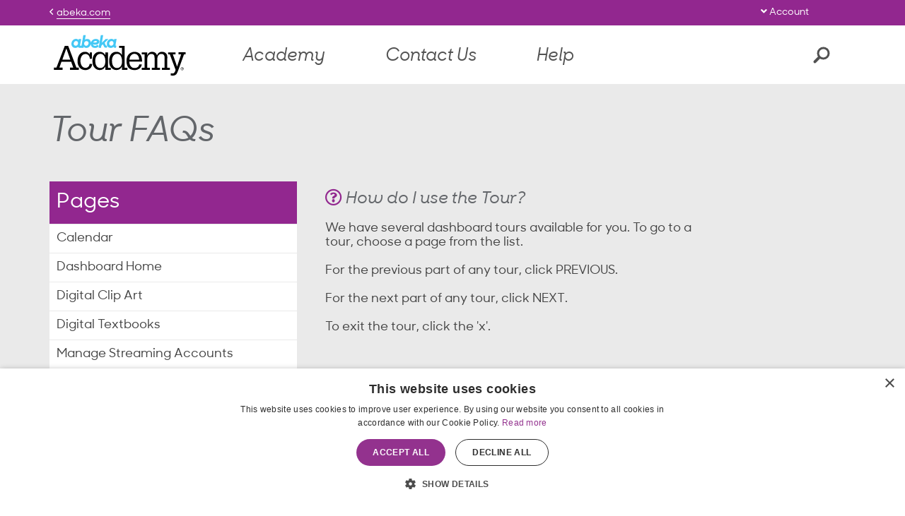

--- FILE ---
content_type: text/html; charset=utf-8
request_url: https://academy.abeka.com/Resources/HelpCenter.aspx
body_size: 12070
content:

<!DOCTYPE html>
<html lang="en">
<head id="Head1"><meta charset="utf-8" /><title>
	Tour FAQs
</title><meta name="format-detection" content="telephone=no" /><meta name="viewport" content="width=device-width, initial-scale=1.0" />

   <!-- Latest compiled and minified CSS -->

   <link rel="stylesheet" href="/Includes/css/bootstrap.css?update=1" /><link href="/Includes/css/jquery.confirm.css?update=1" rel="stylesheet" type="text/css" /><link rel="icon" href="/images/favicons/favicon.ico" type="image/x-icon" /><link rel="apple-touch-icon" href="/apple-touch-icon.png" /><link rel="icon" type="image/png" sizes="192x192" href="/images/favicons/android-icon-192x192.png" /><link rel="icon" type="image/png" sizes="32x32" href="/images/favicons/favicon-32x32.png" /><link rel="icon" type="image/png" sizes="96x96" href="/images/favicons/favicon-96x96.png" /><link rel="icon" type="image/png" sizes="16x16" href="/images/favicons/favicon-16x16.png" /><meta name="msapplication-TileColor" content="#93328e" /><meta name="msapplication-TileImage" content="/images/favicons/ms-icon-144x144.png" /><meta name="theme-color" content="#93328e" /><link rel="stylesheet" href="/Includes/css/grid.css?update=1" /><link rel="stylesheet" href="/Includes/css/search-form.css?update=2" /><link rel="stylesheet" href="/Includes/css/jquery-ui2014.css?update=2" /><link rel="stylesheet" href="/Includes/css/style.css?update=MM20230523" /><link rel="stylesheet" href="/Includes/css/print.css?update=2" /><link id="lnkAcademy" rel="stylesheet" href="/Includes/css/styleacademy.css?update=2" /><link rel="stylesheet" href="/Includes/css/slidebars.css?update=4" /><link rel="stylesheet" href="/Includes/css/meganizr.css?update=4" media="only screen and (min-width:480px)" /><link rel="stylesheet" href="/Includes/fonts/abekadigital-icon-font/styles.css?update=2" /><link rel="stylesheet" href="/Includes/css/dotNet.css" /><link rel="stylesheet" href="/Includes/css/AcademicColors.css?v=1" /><link rel="stylesheet" href="/Includes/css/select2.css" /><link rel="stylesheet" href="/Includes/css/ABAForms.css" /><link rel="stylesheet" href="/Includes/css/jquery.mCustomScrollbar.css?update=1" /><link rel="stylesheet" href="/Includes/css/form.css?update=MM081122" /><link rel="stylesheet" href="/Includes/css/flexslider.css" /><link rel="stylesheet" href="/Includes/css/animate.css" /><link rel="stylesheet" href="/Includes/css/swiftype.autocomplete.css?update=1" />
   <meta class="swiftype" name="Image" data-type="enum" content="//static.abeka.com/ABeka/images/Search/Resources_HelpCenter.jpg" />
	<meta name="Keywords" content="Abeka Academy dashboard tour, A Beka Academy dashboard tour, help with Abeka Academy dashboard, help with A Beka Academy dashboard, help with Abeka video lessons account, Abeka streaming lessons tour, Abeka video lessons tour, how to use Abeka video streaming, how to use Abeka dashboard, how to use A Beka dashboard" />
   <meta name="Description" content="To learn more about using your Abeka Academy dashboard, choose a page from the list and start the tour." />
   <meta name="ABA_Tour" content="NO_TOUR" />
   <link rel="canonical" href="https://academy.abeka.com/Resources/HelpCenter.aspx">
   <link rel="stylesheet" href="/Includes/css/jquery.confirm.css?update=1" />
   <link rel="stylesheet" href="/Includes/css/bootstrap-tour.min.css" />
   <style>
      #faqList{
         list-style: none;
         margin: 0px 0px;
         max-width: 350px;
         padding-bottom: 20px;
      }
      #faqList li {
         margin: 0px;
         padding: 0px;
         border-bottom: 1px solid #eaeaea;
      }
      #faqList li:last-child {
        border-bottom: none;
      }
      #faqList li a{
         display: block;
         text-decoration: none;
         color: #444444;
         font-size: 18px;
         padding: 10px;
         background: white;
      }
      #faqList li a:hover {
         cursor: pointer;
         background: #44c8f5;
         color: #ffffff;
      }
      #faqList li a.active{
         background: #92278f;
         color: #ffffff;
      }
      .faq-item{
         color: #444444;
         font-size: 18px;
         padding: 10px;
         display: block;
      }
      .faq-item h3{
         margin: 0px;
         padding: 0px;
         position: relative;
         font-size: 20px;
         color: #92278f;
      }
      .faq-header{
         display: inline-block;
         position: relative;
         padding-bottom: 0px;
         margin-bottom: -5px;
         padding-bottom: 5px;
      }
      .faq-header a{
         font-size: 14px;
         color: #444444;
         float: right;
      }
      #faqItemList{
         width: 100%;
         display: block;
      }
      #pageTour-Before{
         margin-top: 10px;
      }
      .tourhelptally-selected{
         background: #4BC1EB;
         color: #FFF;
         border-color: #FFF;
      }
      .wasThisHelpfull{
         float: right;
         padding: 10px;
      }
      .wasThisHelpfull span:first-child{
         padding: 7px 20px;
         display: inline-block;
         font-weight: 400;
         font-size: 18px;
      }
      .faq-item img{
         max-width: 300px;
         margin: 10px 0px;
      }
      .faq-item p{
         padding-left: 20px;
      }
      .faq-item img[data-location="external"]:before{
         position: absolute;
         top: 0px;
         right: 0px;
         content: "\f08e";
         font-family: "Font Awesome 5 Pro";
         color: #ffffff;
         font-size: 20px;
      }
      .gridsterBTN-themed{
         background: #92278f;
         border-color: #92278f;
      }
      .wasThisHelpfull .gridsterBTN{
         float: right;
      }
      #cholder{
         position: relative;
      }
      #faqloading{
         display: none;
         width: 300px;
         background: #ffffff;
         border: 1px solid #c8c8c8;
         padding: 10px;
         text-align: center;
         font-size: 22px;
         line-height: 30px;
         position: absolute;
         left: 30%;
         top: 40%;
         z-index: 9999;
      }
      #takeTourBtn{
         margin: 10px;
      }
      .Question:before {
         content: '\f059';
         font-family: "Font Awesome 5 Pro";
         font-style: normal;
         color: #92278f;
         margin-right: 5px;
      }
      .tourPage {
        display: block;
         text-decoration: none;
         color: #fff;
         font-size: 18px;
         padding: 20px 10px 20px 10px !important;
         background: #92278F;
         font-size: 30px;
      }
      .tourInfo p {
         font-size: 18px;
      }
   </style>

      <meta property="og:url" content="https://athome.abeka.com/">
      <meta property="og:title" content="Tour FAQs">
      <meta property="og:description" content="Excellence in Education from a Christian Perspective">
      <meta property="og:site_name" content="Abeka Dashboard">
      <meta property="og:image" content="https://www.abeka.com/Images/ABBSocialShare.jpg">
      <meta property="fb:app_id" content="1727410397523598" />
      <meta property="og:type" content="website">
      <meta property="og:locale" content="en_US">
   
  <script type="text/javascript" charset="UTF-8" src="//cdn.cookie-script.com/s/27c9a335bf152d2a1c460205b479f480.js"></script>
  <script>
    window.GlobalVariables = window.GlobalVariables || {};
    window.GlobalVariables.UserId = '';
   </script>
   <script type="text/javascript">
     let myVal = atob("SW5zdHJ1bWVudGF0aW9uS2V5PTQ5Zjc4Y2QxLTFlZWYtNGFmOC05YjM2LWNmNWVkMDc3ZGZiODtJbmdlc3Rpb25FbmRwb2ludD1odHRwczovL2Vhc3R1cy04LmluLmFwcGxpY2F0aW9uaW5zaWdodHMuYXp1cmUuY29tLw==");
     !function(T,l,y){var S=T.location,k="script",D="connectionString",C="ingestionendpoint",I="disableExceptionTracking",E="ai.device.",b="toLowerCase",w="crossOrigin",N="POST",e="appInsightsSDK",t=y.name||"appInsights";(y.name||T[e])&&(T[e]=t);var n=T[t]||function(d){var g=!1,f=!1,m={initialize:!0,queue:[],sv:"5",version:2,config:d};function v(e,t){var n={},a="Browser";return n[E+"id"]=a[b](),n[E+"type"]=a,n["ai.operation.name"]=S&&S.pathname||"_unknown_",n["ai.internal.sdkVersion"]="javascript:snippet_"+(m.sv||m.version),{time:function(){var e=new Date;function t(e){var t=""+e;return 1===t.length&&(t="0"+t),t}return e.getUTCFullYear()+"-"+t(1+e.getUTCMonth())+"-"+t(e.getUTCDate())+"T"+t(e.getUTCHours())+":"+t(e.getUTCMinutes())+":"+t(e.getUTCSeconds())+"."+((e.getUTCMilliseconds()/1e3).toFixed(3)+"").slice(2,5)+"Z"}(),iKey:e,name:"Microsoft.ApplicationInsights."+e.replace(/-/g,"")+"."+t,sampleRate:100,tags:n,data:{baseData:{ver:2}}}}var h=d.url||y.src;if(h){function a(e){var t,n,a,i,r,o,s,c,u,p,l;g=!0,m.queue=[],f||(f=!0,t=h,s=function(){var e={},t=d.connectionString;if(t)for(var n=t.split(";"),a=0;a<n.length;a++){var i=n[a].split("=");2===i.length&&(e[i[0][b]()]=i[1])}if(!e[C]){var r=e.endpointsuffix,o=r?e.location:null;e[C]="https://"+(o?o+".":"")+"dc."+(r||"services.visualstudio.com")}return e}(),c=s[D]||d[D]||"",u=s[C],p=u?u+"/v2/track":d.endpointUrl,(l=[]).push((n="SDK LOAD Failure: Failed to load Application Insights SDK script (See stack for details)",a=t,i=p,(o=(r=v(c,"Exception")).data).baseType="ExceptionData",o.baseData.exceptions=[{typeName:"SDKLoadFailed",message:n.replace(/\./g,"-"),hasFullStack:!1,stack:n+"\nSnippet failed to load ["+a+"] -- Telemetry is disabled\nHelp Link: https://go.microsoft.com/fwlink/?linkid=2128109\nHost: "+(S&&S.pathname||"_unknown_")+"\nEndpoint: "+i,parsedStack:[]}],r)),l.push(function(e,t,n,a){var i=v(c,"Message"),r=i.data;r.baseType="MessageData";var o=r.baseData;return o.message='AI (Internal): 99 message:"'+("SDK LOAD Failure: Failed to load Application Insights SDK script (See stack for details) ("+n+")").replace(/\"/g,"")+'"',o.properties={endpoint:a},i}(0,0,t,p)),function(e,t){if(JSON){var n=T.fetch;if(n&&!y.useXhr)n(t,{method:N,body:JSON.stringify(e),mode:"cors"});else if(XMLHttpRequest){var a=new XMLHttpRequest;a.open(N,t),a.setRequestHeader("Content-type","application/json"),a.send(JSON.stringify(e))}}}(l,p))}function i(e,t){f||setTimeout(function(){!t&&m.core||a()},500)}var e=function(){var n=l.createElement(k);n.src=h;var e=y[w];return!e&&""!==e||"undefined"==n[w]||(n[w]=e),n.onload=i,n.onerror=a,n.onreadystatechange=function(e,t){"loaded"!==n.readyState&&"complete"!==n.readyState||i(0,t)},n}();y.ld<0?l.getElementsByTagName("head")[0].appendChild(e):setTimeout(function(){l.getElementsByTagName(k)[0].parentNode.appendChild(e)},y.ld||0)}try{m.cookie=l.cookie}catch(p){}function t(e){for(;e.length;)!function(t){m[t]=function(){var e=arguments;g||m.queue.push(function(){m[t].apply(m,e)})}}(e.pop())}var n="track",r="TrackPage",o="TrackEvent";t([n+"Event",n+"PageView",n+"Exception",n+"Trace",n+"DependencyData",n+"Metric",n+"PageViewPerformance","start"+r,"stop"+r,"start"+o,"stop"+o,"addTelemetryInitializer","setAuthenticatedUserContext","clearAuthenticatedUserContext","flush"]),m.SeverityLevel={Verbose:0,Information:1,Warning:2,Error:3,Critical:4};var s=(d.extensionConfig||{}).ApplicationInsightsAnalytics||{};if(!0!==d[I]&&!0!==s[I]){var c="onerror";t(["_"+c]);var u=T[c];T[c]=function(e,t,n,a,i){var r=u&&u(e,t,n,a,i);return!0!==r&&m["_"+c]({message:e,url:t,lineNumber:n,columnNumber:a,error:i}),r},d.autoExceptionInstrumented=!0}return m}(y.cfg);function a(){y.onInit&&y.onInit(n)}(T[t]=n).queue&&0===n.queue.length?(n.queue.push(a),n.trackPageView({})):a()}(window,document,{
       src: "https://js.monitor.azure.com/scripts/b/ai.2.min.js", // The SDK URL Source
       crossOrigin: "anonymous", // When supplied this will add the provided value as the cross origin attribute on the script tag
       cfg: { // Application Insights Configuration
         connectionString : myVal
     }});
     let acct = '';
     if (typeof(appInsights) != "undefined" && acct != '' && acct != 'guest') {
       appInsights.setAuthenticatedUserContext(acct);
     }
   </script>
   <script type="text/javascript" charset="utf-8">
    (function (g, e, n, es, ys) {
        g['_genesysJs'] = e;
        g[e] = g[e] || function () {
            (g[e].q = g[e].q || []).push(arguments)
        };
        g[e].t = 1 * new Date();
        g[e].c = es;
        ys = document.createElement('script'); ys.async = 1; ys.src = n; ys.charset = 'utf-8'; document.head.appendChild(ys);
    })(window, 'Genesys', ' https://apps.usw2.pure.cloud/genesys-bootstrap/genesys.min.js', {
        environment: 'prod-usw2',
        deploymentId: '1c2d1a01-60bc-484c-b533-95ac77296b00'
    });
   </script>
   <script src="/Includes/javascript/jquery-3.5.1.js?update=EH20201118"></script>
   <script src="/Includes/javascript/jquery-migrate-3.3.2.min.js"></script>
   <script src="/Includes/javascript/jquery-ui-1.12.1.min.js"></script>
   <script src="/Includes/javascript/jquery.swiftype.search.js"></script>
   <script src="/Includes/javascript/jquery.swiftype.autocomplete.js?update=1"></script>
   <script src="/Includes/javascript/slidebars-0.10.3.min.js"              ></script>
   <script src="/Includes/javascript/wow/wow.js"                           ></script>
   <script src="/Includes/javascript/jquery-custom.js?update=1"            ></script>
   <script src="/Includes/javascript/CommonScripts.js?update=SMM51625"      ></script>
   <script src="/Includes/javascript/ga.js?update=SMM6123"                ></script>
   <script src="/Includes/javascript/sly.js"                               ></script>
   <script src="/Includes/javascript/jquery.confirm.min.js?update=1"       ></script>
   <script src="/Includes/javascript/ZeroClipboard.js"                     ></script>
   <script src="/Includes/javascript/jquery.mousewheel.js"                 ></script>
   <script src="/Includes/javascript/_min/select2.full.min.js"             ></script>
   <script src="/Includes/javascript/stacktable.js"                        ></script>
   <script src="/Includes/javascript/jquery.mCustomScrollbar.concat-3.1.7.min.js"></script>
   <script src="/Includes/javascript/jquery.cookie.js?update=2"            ></script>
   <script src="/Includes/javascript/moment-2.24.0.min.js"                 ></script><!-- Parses dates correctly -->
   <script src="//static.abeka.com/Shared/JavaScript/SiteIdentifier.js"></script>

   <!-- Latest compiled and minified JavaScript -->
   <script src="/Includes/javascript/bootstrap-3.4.1.min.js?update=EH20201118"></script>

   <script>
      $(document).ready(function () {

       $('.modal').on('show.bs.modal', function() {
         window.setTimeout((function() {$(".modal-backdrop").appendTo("#aspnetForm");}), 50);
       })
     });
   </script>
   <script src="/Includes/javascript/jquery.matchHeight-0.7.2.min.js"></script>

   <script>
      $(function () {
         // Swiftype autosuggest initialization
         $('#txtSearch').swiftype({
            renderFunction: customAutosuggestRender,
            resultContainingElement: '.searchRelated.searchInput',
            engineKey: "Wx2okSyn2PWrKZWJyogj",
            highlightFields: { 'page': { 'sections': { 'size': 50, 'fallback': true } } }
         })

         // Detect a search, and go to the search page.
         $('#frmMainSearch').on("submit", function (e) {
            e.preventDefault(); // Go to the search page manually instead
            let query = $('#txtSearch').val();
            window.location = "/Search.aspx#stq=" + query; // Send the search query as a hash (this is what Swiftype does)
         });

         // Mobile Swiftype autosuggest
         $('#txtSearchMobile').swiftype({
            renderFunction: customAutosuggestRender,
            resultContainingElement: '.mobile-search-form-wrapper',
            engineKey: "Wx2okSyn2PWrKZWJyogj",
            highlightFields: { 'page': { 'sections': { 'size': 50, 'fallback': true } } }
         })

         // Mobile search detection
         $('.mobile-search-form-wrapper').on('submit', function (e) {
            e.preventDefault();
            let query = $('#txtSearchMobile').val();
            window.location = "/Search.aspx#stq=" + query;
         });
      });

      (function ($) {
         $(document).ready(function () {
            $.slidebars();
         });
      })(jQuery);

     $(document).ready(function(){
        $('.dropdown-toggle').dropdown('toggle');
     });

     $(document).ready(function () {
        var ua = navigator.userAgent.toLowerCase();
        // Android 4.4 and lower
        if ((ua.indexOf("android") !== -1) &&
            (ua.indexOf("chrome")   == -1) &&
            (ua.indexOf("firefox")  == -1) &&
            (ua.indexOf("iemobile") == -1) &&
            (ua.indexOf("opera")    == -1))
        {
           $("#banner").css('display', 'block');
           $("#browserLink").attr('href', 'https://www.google.com/chrome/');
        }

        if ($('#banner').is(':visible'))
        {
            $('#Menu').css('position', 'relative');
            $('#nav-toggle').css('top', '20px');
        }

        // Temporary Closure Announcement
        getAnnouncement();
     });
   </script>

   
   <script src="/Includes/javascript/pageTour.js?update=1"></script>
   <script src="/Includes/javascript/bootstrap-tour.js"></script>

   <!-- Google tag (gtag.js) -->
   <script async src="https://www.googletagmanager.com/gtag/js?id=G-DNN2P9YZYT"></script>
   <script>
      window.dataLayer = window.dataLayer || [];
      function gtag() { dataLayer.push(arguments); }
      gtag('js', new Date());

       gtag('config', 'G-DNN2P9YZYT', { 'user_id': window.GlobalVariables.UserId });
   </script>
</head>
<body data-swiftype-index="false">
   
    <div id="sb-site">
        <form id="frmMainSearch">
          <div class="searchWrapper">
             <div class="searchBox searchRelated" id="search">
                <input id="txtSearch" type="text" class="searchRelated searchInput" placeholder="What can we help you find?" />
                <input id="btnSearch" type="submit" class="themeBG searchRelated" value="Search" />
             </div>
            </div>
        </form>
        <form method="post" action="./HelpCenter.aspx" id="aspnetForm">
<div class="aspNetHidden">
<input type="hidden" name="__VIEWSTATE" id="__VIEWSTATE" value="pKcPWZ6wsJw6jc0oMma3sxFSDb5aTO5hgUWm9ek2R+iNe3/mhKA8MQgQUptPLvroKiM1jyPkZ4WSUF0xPE5+clfTUXEsn5Lro+0woKRMMixWyZZZqlgEaNFfkWM9gE1VzAEsRJRtlSF4jQh6zqts1HKowxfMebkJnn/4gPCTar6e2simyX0XGQWEhVl7rX9gm9wSDSHFoDMywF6BSXOWdILIDvFB85WFU2uqpDu3ACwWFjnQInpySLKgNAXEwb5/pYUWJNMZU1g5HjdyWSYt6vv/AivCBfB57IDvgRvmFTOCHP9C1+VnYewxyyLLNxwhrUPWyG+8mw55bfj5cHJDFbJnCUJoZ+i4Fw06H0yABdhItUqEBoneWhoTxsXZP/2VWGaFXeXZpW++dEReXk+d4vgp9A1LnwGyvRnC3fuBabLVVT+kJPT2HOCMRqQmNl58vtYE3GnROTkRpAQrrWDV8U1g2wVJX8am4f79kDWzfg7BtVWizTPJ4W0jAp4pegG1yayd/qTxg7RVjoCucNLXew==" />
</div>


<script src="/WebResource.axd?d=8v90m6PIfsbiTHlOxEmP7lB2Yu625_JNGHw5-GOo5p6Iqt0meN61rExeUKbta8l2l7dy0O5KhIi98JYMU8BFuy_IHEusn9ZSsmlHJu6nI5DxMb6wqoQAI9MIaT0C3d3A0&amp;t=637665325742576863" type="text/javascript"></script>
<div class="aspNetHidden">

	<input type="hidden" name="__VIEWSTATEGENERATOR" id="__VIEWSTATEGENERATOR" value="79C8A29D" />
</div>
      
            <!-- noindex -->
            <!--========================================================
                                      HEADER
            =========================================================-->
            <div id="header" class="bg_5">
             <span id="isolatedBanner"></span>
             
             <div id="banner" style=" clear: both; text-align:center; position: relative; display: none;">
               <p style="background-color: #ffd700; color: black; padding-top: 5px; padding-bottom: 5px; font-family:Arial, Helvetica, sans-serif; margin-bottom: 0px">
                  Your browser is out of date. Please
                  <a id="browserLink" href="https://www.google.com/chrome/"
                     style="color: black"><strong>update your browser</strong></a>
                  for increased security and the best site experience. <br />
               </p>
            </div>

            <div class="row bg_2a loginContainer">
               <div class="container">
                  <div class="TopLeftLinks">
                     <a href="https://www.abeka.com" class="backToAbeka"><span>abeka.com</span></a>
                  </div>
                  <div class="TopRightLinks">
                  <div id="Panel1">
	
                  
                  <div id="AccountGreeting" class="dropdown AccountGreeting">
                     <a data-toggle="dropdown" role="button" aria-haspopup="true" aria-expanded="false">
                        <span class="openCloseArrow"><i class="fa fa-angle-down" aria-hidden="true"></i></span>
                        Account
                     </a>
                     <ul class="dropdown-menu" aria-labelledby="AccountGreeting">
                        <li><a href="/Account/Settings.aspx">Settings</a></li>
                           <li class="login notLoggedIn">
                           <a class="dropdownLoginButton" href="/Login.aspx">Log in</a>
                        </li>
                        <li><img src="/images/Graphics/AbekacomItems.jpg" alt="Abeka Menu Items" /></li>
                        <li><a href="https://www.abeka.com/ABekaOnline/CustomerService/AccountInfo.aspx">My Account</a></li>
                        <li><a href='https://www.abeka.com/ABekaOnline/CustomerService/Financial.aspx?pb=y'>Pay Bill</a></li>
                        <li><a href="https://www.abeka.com/ABekaOnline/ViewCart.aspx">Cart</a></li>
                        <li><a href="https://www.abeka.com/ABekaOnline/Checkout/">Checkout</a></li>
                        <li><a href="https://www.abeka.com/ContactInfo.aspx">Contact Us</a></li>

                     </ul>
                  </div>
                  
</div>
                  </div>
               </div>
            </div>
                <div class="row" >
               <div class="container menuContainer">
                  <div id="fixed-top-left" style="margin-top: 8px; float: left;"> <span class="sb-toggle-left"></span></div> <!--added for mobile menu-->
                  <div class="logo">
                     <a href="/" id="logoRedirect">

                      <img src="/images/academylogo.svg" id="imgHome" alt="Abeka Academy" />
                      

                    </a>
                  </div>
                  
<div id="Menu">
    <a href="#" id="pull"></a><span class="sb-toggle-left" id="nav-toggle"><span></span></span>
    <ul class="meganizr mzr-fade">
        
        <li aria-haspopup="true" class="mzr-drop"><a class="MobileArrow mainMenu academy hasSubList">Academy</a>
            <ul class="mzr-content smallIconList" style="top: auto!important;">
                <li>
                    <div class="menuContainer iconList article noBorder">
                        <div class="articleColumn">
                            <h3 class="articleHead">About</h3>
                            <ul>
                                <li><a href="/about/AccreditationStatement.aspx"><span class='LinkwImage'>Accreditation</span></a></li>
                                <li><a href="/about/MissionPurpose.aspx"><span class='LinkwImage'>Mission, Purpose, and Philosophy</span></a></li>
                                <li><a href="/About/WhatWeBelieve.aspx"><span class='LinkwImage'>What We Believe</span></a></li>
                                <li><a href="https://www.abeka.com/OurApproach.aspx"><span class='LinkwImage'>Objectives + Learning Outcomes</span></a></li>
                            </ul>
                        </div>
                        <div class="articleColumn">
                            <h3 class="articleHead">Academics</h3>
                            <ul>
                                <li><a href="/About/Overview.aspx"><span class='LinkwImage'>Overview</span></a></li>
                                <li><a href="/academic/graduation.aspx"><span class='LinkwImage'>Graduation</span></a></li>
                                
                                <li><a href="/Resources/Rings.aspx"><span class='LinkwImage'>Class Rings</span></a></li>
                                <li><a href="https://www.abeka.com/Academic/Teachers.aspx"><span class='LinkwImage'>Teacher Bios</span></a></li>
                                <li><a href="https://www.abeka.com/Academic/Courses/"><span class='LinkwImage'>Course Descriptions</span></a></li>
                            </ul>
                        </div>
                        <div class="articleColumn">
                            <h3 class="articleHead">Resources</h3>
                            <ul>
                                
                                
								<li><a href="https://www.abeka.com/Resources/SampleVideos.aspx?theo=True" > <span class='LinkwImage'>Sample Videos</span></a></li>
                                
                                <li><a href="https://www.abeka.com/ChristianSchool/ScopeAndSequence.aspx"><span class='LinkwImage'>Scope and Sequence</span></a></li>
                                
                            </ul>
                        </div>
                    </div>
                </li>
            </ul>
        </li>
        <li class="marginB-0">
            <a class="MobileArrow mainMenu connect hasSubList" href="https://www.abeka.com/ContactInfo.aspx" target="blank" style="cursor: pointer !important;">Contact Us</a>
        </li>
        <li aria-haspopup="true" class="mzr-drop">
            <a class="MobileArrow mainMenu help hasSubList">Help</a>
            <ul class="mzr-content smallIconList  "
                style="top: auto!important;">
                <li>
                    <div class="menuContainer iconList article noBorder">
                        <div class="articleColumn">
                            <h3 class="articleHead">FAQs</h3>
                            <ul>
                                <li>
                                    <h2 class="GroupTitlelink"><a href="/Help/AcademicsFAQs.aspx"><span class="LinkwImage">Academics</span></a></h2>
                                </li>
                                <li>
                                    <h2 class="GroupTitlelink"><a href="/Help/AdmissionsFAQs.aspx"><span class="LinkwImage">Admissions</span></a></h2>
                                </li>
                                <li>
                                    <h2 class="GroupTitlelink"><a href="/Help/ArtFAQs.aspx"><span class="LinkwImage">Digital Clip Art</span></a></h2>
                                </li>
                                <li>
                                    <h2 class="GroupTitlelink"><a href="/Help/AssessmentsFAQs.aspx"><span class="LinkwImage">Digital Assessments</span></a></h2>
                                </li>
                                <li>
                                    <h2 class="GroupTitlelink"><a href="/Help/AssessmentsTrialFAQ.aspx"><span class="LinkwImage">Digital Assessments Trial</span></a></h2>
                                </li>
                                <li>
                                    <h2 class="GroupTitlelink"><a href="/Help/TextbooksFAQs.aspx"><span class="LinkwImage">Digital Textbooks</span></a></h2>
                                </li>
                                <li>
                                    <h2 class="GroupTitlelink"><a href="/Help/TeachingAidsFAQs.aspx"><span class="LinkwImage">Digital Teaching Aids</span></a></h2>
                                </li>
                                <li>
                                    <h2 class="GroupTitlelink"><a href="/Help/DVDReturnsFAQ.aspx"><span class="LinkwImage">DVD Returns</span></a></h2>
                                </li>
                            </ul>
                        </div>
                        <div class="articleColumn">
                            <h3 class="articleHead NoHeader">&nbsp;</h3>
                            <ul>
                                <li>
                                    <h2 class="GroupTitlelink"><a href="/Help/EnrollmentFAQs.aspx"><span class="LinkwImage">Enrollment</span></a></h2>
                                </li>
                                <li>
                                    <h2 class="GroupTitlelink"><a href="/Help/FinancialFAQs.aspx"><span class="LinkwImage">Financial</span></a></h2>
                                </li>
                                <li>
                                    <h2 class="GroupTitlelink"><a href="/Help/GradingFAQs.aspx"><span class="LinkwImage">Grading</span></a></h2>
                                </li>
                                <li>
                                    <h2 class="GroupTitlelink"><a href="/Help/StudentFAQs.aspx"><span class="LinkwImage">Student</span></a></h2>
                                </li>
                                
                                
                                <li>
                                    <h2 class="GroupTitlelink"><a href="/Resources/HelpCenter.aspx"><span class="LinkwImage">Tour</span></a></h2>
                                </li>
                            </ul>
                        </div>
                    </div>
                </li>
            </ul>
        </li>
        <li style="float: right;"><a class="searchButton" onclick="toggleSearch();"><span class="searchIcon" aria-hidden="true"></span></a></li>
    </ul>
    <!-- End Meganizr Menu HTML -->
</div>


               </div>
                </div>
            </div>
            <div>
              
            </div>
            <!--========================================================
                                      CONTENT
            =========================================================-->
            <!-- /noindex -->
            <section id="content" data-swiftype-index="true">
                   
   <div class="container">
      <div class="wrapper2">
         <h1>Tour FAQs</h1>
         <div class="row marginT-40">
            <div class="col-md-6 tourInfo col-md-push-4">
               <h3 class="Question">How do I use the Tour?</h3>
               <p>We have several dashboard tours available for you. To go to a tour, choose a page from the list.</p>
               <p>For the previous part of any tour, click PREVIOUS.</p>
               <p>For the next part of any tour, click NEXT.</p>
               <p>To exit the tour, click the 'x'.</p>
            </div>
            <div class="col-md-4 col-md-pull-6">
               <ul id="faqList">
                  <li class="tourPage">Pages</li>
                  <li><a href="/Calendar/Calendar.aspx#taketour"                  data-faq="Calendar"                 >Calendar</a></li>
                  <li><a href="/Account/#taketour"                                data-faq="Dashboard"                >Dashboard Home</a></li>
                  <li><a href="/Fulfillment/DigitalArt/#taketour"                 data-faq="Digital-Art"              >Digital Clip Art</a></li>
                  <li><a href="/Fulfillment/DigitalTextbooks/#taketour"           data-faq="Digital-Books"            >Digital Textbooks</a></li>                  
                  <li><a href="/Account/Streaming/StreamingPermissions/#taketour" data-faq="Manage-Streaming-Accounts">Manage Streaming Accounts</a></li>
                  <li><a href="/Account/Students/Default.aspx#taketour"           data-faq="My-Students"              >My Students</a></li>
                  <li><a href="/Account/Notifications.aspx#taketour"              data-faq="Notifications"            >Notifications</a></li>
<!--              <li><a href="/Account/#taketour"                                data-faq="Student-Dashboard"        >Student Dashboard</a></li>-->
                  <li><a href="/Video2/streaming/#taketour"                       data-faq="Video-Streaming"          >Video Streaming</a></li>
               </ul>
            </div>
         </div>
      </div>
   </div>

            </section>
         <div class="sectionAngleDown" id="div_footer"></div>
            <!-- noindex -->
            <!--========================================================
                                      FOOTER
            =========================================================-->


            

<footer id="footer">
   <div class="container">
      <div class="wrapper4">
         <div class="row">
            <div class="col-md-12">
               <p>
               <span style="white-space:nowrap;">Abeka,</span>
               <span style="white-space:nowrap;">P.O. Box 19100,</span>
               <span style="white-space:nowrap;">Pensacola, FL&nbsp;&nbsp;32523-9100</span><br>
               <span style="white-space:nowrap;">1-877-223-5226</span></p>

               <p>Copyright &copy; 2026 Pensacola Christian College. All rights reserved.<br>
               <a href="https://www.pcci.edu/legacy-of-service/search.aspx" target="blank">Employee Legacy of Service</a></p>
           
               <p><a href="//www.abeka.com/privacypolicy.aspx">Privacy Policy</a><span class="bullet">&nbsp;&nbsp;&#8226;&nbsp;&nbsp;</span><a href="//www.abeka.com/TermsOfUse.aspx">Terms of Use</a><span class="bullet">&nbsp;&nbsp;&#8226;&nbsp;&nbsp;</span><a href="//www.abeka.com/HomeSchoolEnrollmentAgreement.aspx">Homeschool Enrollment Agreement</a>
               </p>
            </div>
         </div>
      </div>
   </div> 
</footer>


            <script src="/Includes/javascript/script.js?update=3"></script>
            <!-- /noindex -->
         
        </form>
    </div>
    <div class="sb-slidebar sb-left">
        <!-- Your left Slidebar content. -->
    </div>

<!-- Hotjar Tracking Code for abeka.com -->
<script>
  (function (h, o, t, j, a, r) {
    h.hj = h.hj || function () { (h.hj.q = h.hj.q || []).push(arguments) };
    h._hjSettings = { hjid: 608300, hjsv: 6 };
    a = o.getElementsByTagName('head')[0];
    r = o.createElement('script'); r.async = 1;
    r.src = t + h._hjSettings.hjid + j + h._hjSettings.hjsv;
    a.appendChild(r);
  })(window, document, 'https://static.hotjar.com/c/hotjar-', '.js?sv=');
</script>
</body>
</html>


--- FILE ---
content_type: text/css
request_url: https://academy.abeka.com/Includes/css/jquery.confirm.css?update=1
body_size: 2816
content:
#gridsterControls {
    position: fixed;
    top: 85px;
    right: 0;
    width: 170px;
    height: 180px;
    background: #969696;
    border-left: 3px #FFFFFF solid;
    border-top: 3px #FFFFFF solid;
    border-bottom: 3px #FFFFFF solid;
/*     box-shadow: 0px 1px 5px rgba(148, 148, 148, 0.69); */
    z-index: 9999;
    display: none;
    transition:.5s;
    color: #ffffff;
    text-align: center;

    -o-transition:.5s;
    -ms-transition:.5s;
    -moz-transition:.5s;
    -webkit-transition:.5s;
}

#gridsterControls .buttonBox{
    width: 100%;
    height: 124px; /* 103px 0px */
    display: none;
    background: #FFFFFF;
}

#gridsterControls .gridBox{
    width: 100%;
    height: 99%; /* 100%  88% */
    position: relative;
}

#gridsterControls h3{
    margin: 0px;
    font-size:20px;
    padding-top: 5px;
    color: #ffffff;
    text-align: left;
    margin-left: 20px;
}
#gridsterControls h3 .fa{
    padding-right: 5px;
}


#gridsterControls .spacer{
    width: 95%;
    height: 2px;
    margin: 10px auto;
    background: #ffffff;
}


.GridLayoutOptions{
    width: 160px;
    height: 100%;
    padding: 5px;
    overflow-y: scroll;
    overflow-x: hidden;
    padding-top: 50px;
}

.GridLayoutOptions ul{
    list-style: none;
    text-indent: 0px;
    margin: 0px;
    padding: 0px;
}

.GridLayoutOptions::-webkit-scrollbar {
    width: 0px;
}

.GridLayoutOptions::-webkit-scrollbar-track {
   background: #92278F;
}

.GridLayoutOptions::-webkit-scrollbar-thumb {
    background: #004883;
}


.GridLayoutOptions .item{
    width: 120px;
    height: 196px;
    margin: 10px auto;
    margin-top: 5px;
    position: relative;
    background: rgba(255, 255, 255, 0.22);
    -o-transition:.3s;
    -ms-transition:.3s;
    -moz-transition:.3s;
    -webkit-transition:.3s;
    transition:.3s;
}
.GridLayoutOptions .item:hover{
    background: rgba(255,   255,   255, 0.63);
}



.GridLayoutOptions .item:hover, .GridLayoutOptions .item:hover header{
    opacity: 1;
    cursor: pointer;
}
.GridLayoutOptions .item .img{
    position: absolute;
    top:30px;
    left: 0px;
    opacity: 0.7;
}
.GridLayoutOptions .item .img img{
    width: 120px;
    height: 166px;
}
.GridLayoutOptions .item header{
    position: absolute;
    top:0px;
    left: 0px;
    z-index: 2;
    text-align: center;
    width: 100%;
    padding: 5px;
    font-size: 13px;
}

.custom_layout{
    width: 120px;
    height: 166px;
    background: #79797B;
    position: relative;
}
.custom_layout:before{
    position: absolute;
    top: 30px;
    left: 12px;
    display: block;
    font-family: "Font Awesome 5 Pro";
    opacity: 0.4;
    font-size: 77px;
    content: "\f248";

/*
    -ms-transform: rotate(90deg);
    -webkit-transform: rotate(90deg);
    transform: rotate(90deg)
*/
}

.GridLayoutOptions .selected .img, .GridLayoutOptions .active .img{
    opacity: 1;
}
.GridLayoutOptions .selected .img:before, .GridLayoutOptions .active .img:before{
    position: absolute;
    top:30px;
    left: 0px;
    display: block;
    width: 120px;
    height: 60px;
    z-index: 99;
    font-family: "Font Awesome 5 Pro";
    content: "\f05d";
    color: #ffffff;
    font-size: 60px;
    opacity: 0.8;
}

.corner-ribbon{
  width: 100%;
  height: 35px;
  background: no-repeat right top; /* url('/images/newLayoutBanner.png') */
  background-size: contain;
  position: absolute;
  top: 0px;
  left: 0px;
  z-index: 99;
}

.MainPage{
    z-index: 0 !important;
}

#layoutsBtn {
    position: fixed !important;
    right: 0px;
    top: 182px;
    z-index: 999;
    width: 20px;
    display: block;
    padding: 10px;
    background: #969696;
    /* box-shadow: 1px 1px 5px rgba(148, 148, 148, 0.69); */
    font-size: 12pt;
    border: 3px #FFFFFF solid;
    border-right: none;
    color: #E4E4E4;
    -o-transition: .5s;
    -ms-transition: .5s;
    -moz-transition: .5s;
    -webkit-transition: .5s;
    width: 40px;
}
#layoutsBtn:hover{
    cursor: pointer;
    color: #FFF;
}

.gridsterRefresh {
    min-width:45px;
    padding-top:5px;
}

.gridsterRefresh:hover .spinner {
    -webkit-transform:rotate(-360deg);
    transform:rotate(-360deg);
    -webkit-transition:-webkit-transform .8s ease-in-out;
    transition:transform .8s ease-in-out;

}

.hide {
    display:none
}

#gridHelp{
    position: absolute;
    font-size: 20px;
    z-index: 9999;
    margin-top: 5px;
    display: none;
}
#gridHelp:hover{
    cursor: pointer;
    color: #FFFFFF;
}


.modal-open {
    overflow:hidden
}

.modal {
    position:fixed;
    top:0;
    right:0;
    bottom:0;
    left:0;
    z-index:999999;
    display:none;
    overflow:auto;
    overflow-y:scroll
}

.modal.fade .modal-dialog {
    -webkit-transform:translate(0,-25%);
    -ms-transform:translate(0,-25%);
    transform:translate(0,-25%);
    -webkit-transition:-webkit-transform .3s ease-out;
    -moz-transition:-moz-transform .3s ease-out;
    -o-transition:-o-transform .3s ease-out;
    transition:transform .3s ease-out
}

.modal.in .modal-dialog {
    -webkit-transform:translate(0,0);
    -ms-transform:translate(0,0);
    transform:translate(0,0)
}

.modal-dialog {
    position:relative;
    z-index:1.0E+15;
    width:auto;
    padding:10px;
    margin-right:auto;
    margin-left:auto;
    margin-top:80px
}

.modal-content {
    position:relative;
    background-color:#fff;
    outline:none;
    background-clip:padding-box;
    text-align:center;
    box-shadow:none;
    border:none;
    border-radius:0;
    padding: 40px;
}

.modal-backdrop {
    position:fixed;
    top:0;
    right:0;
    bottom:0;
    left:0;
    z-index:999998;
    background-color:#000
}

.modal-backdrop.fade {
    opacity:0;
    filter:alpha(opacity=0)
}

.modal-backdrop.in {
    opacity:.5 !important;
    filter:alpha(opacity=50) !important;
}

.modal-header {
    min-height:16.428571429px;
    border-bottom:none !important;
    padding: 0 0 20px 0 !important;
}

.modal-header .close {
    font-weight: 100;
    opacity: 1;
    font-size: 40px;
    height: 20px;
    width: 20px;
    margin-left: -20px;
    line-height: 0.5;
}

.modal-title {
    margin:0;
    line-height:1.428571429;
}

.modal-body {
    position:relative;
    font-size: 15px;
    line-height: 20px;
    padding: 0 !important;
}

.modal-footer {
    margin-top:0;
    padding: 0;
    text-align:center;
    border-top:none !important;
}

.modal-footer:before,.modal-footer:after {
    display:table;
    content:" "
}
.modal-footer .gridsterBTN, .modal-footer .gridsterBTN-themed  {
    margin:20px 20px 0 20px;
    float: none;
}

@media screen and (max-width: 480px) and (min-width: 320px){
    .modal-footer .gridsterBTN, .modal-footer .gridsterBTN-themed {
        margin:50px 20px 0 20px;
        float: none;
    }
}

.modal-footer:after {
    clear:both
}
.modal-footer:after {
    clear:both
}
h4.modal-title {
    padding: 0 20px;
    text-align: center;
}
.modal-footer .btn + .btn {
    margin-bottom:0;
    margin-left:5px
}

.modal-footer .btn-group .btn + .btn {
    margin-left:-1px
}

.modal-footer .btn-block + .btn-block {
    margin-left:0
}

@media screen and (min-width: 768px) {
    .modal-dialog {
        width:600px;
        padding-top:30px;
        padding-bottom:30px
    }
}



.gridHelpInfo::-webkit-scrollbar {
    width: 4px;
}

.gridHelpInfo::-webkit-scrollbar-track {
   background: #92278F;
}

.gridHelpInfo::-webkit-scrollbar-thumb {
    background: #350432;
}

.gridHelpInfo{
    text-align: left;
    overflow-y: scroll;
    height: 500px;
    padding-top: 10px;
    padding-right: 10px;
}

.gridHelpInfo h3{
    margin: 5px 0px;
    margin-left: -27px
}

.noLi{
    list-style: none;
}

.helpFigure{
    height: auto;
    position: relative;
    font-weight: 600;
    width: 90%;
}
/*
.helpFigure:hover{
    cursor: pointer;
    text-decoration: underline;
    color: #3c7eb4;
}
*/
.helpFigure span{
    color: #030303;
    background: rgba(255, 255, 255, 0.55);
    padding: 3px;
    font-size: 12px;
    text-stroke: 1px;
    display: block;
    position: absolute;
    top: 0px;
    left: 5px;
}
.helpFigure img{
    max-width: 100%;
    margin: 5px;
}


.hrcleen{
    display: block;
    width: 100%;
    height: 1px;
    background: #d2d2d2;
    border: 0px;
}
button i.fa {
    float: left;
}


.themeControls input{
    display: inline-block;
}







/* Vertical Accordion Style */
.va-container{
    position:relative;
    width: 100%;
    height: 100% !important;
}
.va-wrapper{
    width:100%;
    height:94%;
    position:relative;
    overflow:scroll;
    margin-top: 20px;
}
.va-wrapper::-webkit-scrollbar, .va-wrapper::-webkit-scrollbar-track, .va-wrapper::-webkit-scrollbar-thumb {
    width:0px; opacity: 0; display: none;
}
/*
.va-slice{
    cursor:pointer;
    position:absolute;
    width:100%;
    left:0px;
    overflow:hidden;
    padding: 10px;
    line-height: 20px;
}
*/
.va-slice{
    width:100%;
    overflow:hidden;
    padding: 10px;
    line-height: 20px;

}
.va-slice:nth-child(odd) {
    background: rgba(255,  255,  255, 0.26);
}
.va-slice  .eventTitle{
    color: #fff !important;
}

.imgSlice{
    height: 200px !important;
}

.va-nav{
    width: 100%;
    height: 100%;
    text-align: center;
    position: absolute;
    top: 0px;
    left: 0px;
    opacity: 1;
    -o-transition:.5s;
    -ms-transition:.5s;
    -moz-transition:.5s;
    -webkit-transition:.5s;
    transition:.5s;
    color: #ffffff;
}
.va-container:hover .va-nav{
    opacity: 1;
}

.va-nav span, #ticker-previous{
    font-size: 20px;
    -o-transition:.5s;
    -ms-transition:.5s;
    -moz-transition:.5s;
    -webkit-transition:.5s;
    transition:.5s;
    position: absolute;
    left: 125px !important;
    left: 45% !important;
    z-index: 9999;
    opacity: 0.4;
}

#ticker-previous h3{
    margin-top: 0px !important;
}

#ticker-next{
    font-size: 20px;
    -o-transition:.5s;
    -ms-transition:.5s;
    -moz-transition:.5s;
    -webkit-transition:.5s;
    transition:.5s;
    position: absolute;
    z-index: 99;
    opacity: 0.4;
}
.va-nav span:hover, #ticker-previous:hover, #ticker-next:hover{
    cursor: pointer;
    opacity: 1;
}

.va-nav span.va-nav-prev{
    top: -30px;
    z-index: 99;
}

.va-nav span.va-nav-next{
    bottom: -7px;
    z-index: 999;
}

 #ticker-previous{
     z-index: 999;
     top:0px;
     left: 0px !important;
     text-align: center !important;
     opacity: 1 !important;
     display: block;
     width: 100%;
     background: #969696;
     color: rgba(255, 255, 255, 0.54);
     padding-bottom: 2px;
 }
 #ticker-next{
     position: fixed !important;
     bottom: -10px;
     right: 0px;
     text-align: center !important;
     opacity: 1 !important;
     z-index: 999;
     display: block;
     width: 166px;
     background: #969696;
     color: rgba(255, 255, 255, 0.54);
     padding-bottom: 8px;
 }
 #ticker-next:hover, #ticker-previous:hover{
     color: #ffffff;
 }


.FeaturedScroller{
    overflow-y: auto;
    min-height: 100px;
}
.FeaturedScroller::-webkit-scrollbar, .FeaturedScroller::-webkit-scrollbar-track, .FeaturedScroller::-webkit-scrollbar-thumb {
    width:0px; opacity: 0; display: none;
}

#fa-nav-next{
    bottom: 0px;
    width: 100%;
    height: 30px;
    background: #EAB033;
    left: 0px !important;
    opacity: 1;
    color: rgba(255, 255, 255, 0.52);

    display: none;
}
#fa-nav-next:hover{
    color: #ffffff;
}

#fa-nav-prev{
    top: 0px;
    width: 100%;
    height: 30px;
    background: #EAB033;
    left: 0px !important;
    opacity: 1;
    color: rgba(255, 255, 255, 0.52);

    display: none;
}
#fa-nav-prev:hover{
    color: #ffffff;
}
.hide	{
    display: none !important;
}


#themeList{
    overflow-y: scroll;
    height: 105px;
    padding-right: 10px
}
.themeControls	{
    height: 150px;
}


.GridLayoutOptions .selected .img:before,
.GridLayoutOptions .active .img:before,
.innerBlock h2
{
    color: #969696 !important;
}

@media (max-width: 1080px) {
   .FeaturedLinks .va-slice{
      font-size: 14px;
  }
}
@media (max-width: 1000px) {
   .FeaturedLinks .va-slice{
      line-height: 1;
      padding:10px;
  }
}
@media (max-width: 950px) {
  .FeaturedLinks{
      width: 40% !important;
  }
}
@media (max-width: 920px) {
   .FeaturedLinks .va-slice{
      padding:7px;
  }
}
@media (max-width: 800px) {
   .FeaturedLinks .va-slice{
      padding:6px;
  }
}
@media (max-width: 765px) {
  .FeaturedLinks{
      width: 100% !important;
      height: auto;
  }
   .FeaturedLinks .va-slice{
      padding:10px;
      font-size: 19px;
  }
}
.buttonBox #gridsterControls_save, .buttonBox #gridsterControls_cancel {
    margin-top: 11px;
}



--- FILE ---
content_type: text/css
request_url: https://academy.abeka.com/Includes/css/search-form.css?update=2
body_size: 224
content:
.searchBox input, .searchPageBox input {
	border-radius: 0 !important;
	height: 25px !important;
	padding: 0 0 0 10px !important;	
}


/**********Search Results**********/



--- FILE ---
content_type: text/css
request_url: https://academy.abeka.com/Includes/css/style.css?update=MM20230523
body_size: 20145
content:
@import "//static.abeka.com/Shared/FontAwesome/fontawesome-pro-5.2.0/css/all.min.css";
@import "//static.abeka.com/Shared/FontAwesome/fontawesome-pro-5.2.0/css/v4-shims.min.css";
@import "/Includes/css/animate.css";
@font-face {
	font-family: SharpSans;
	src: url(/includes/fonts/SharpSansNo1/SharpSansNo1-Medium.woff);
}
@font-face {
	font-family: SharpSans;
	src: url(/includes/fonts/SharpSansNo1/SharpSansNo1-MediumItalic.woff);
	font-style: italic;
}
@font-face {
	font-family: SharpSans;
	src: url(/includes/fonts/SharpSansNo1/SharpSansNo1-Bold.woff);
	font-weight: bold;
}
@font-face {
	font-family: SharpSans;
	src: url(/includes/fonts/SharpSansNo1/SharpSansNo1-BoldItalic.woff);
	font-weight: bold;
	font-style: italic;
}
@font-face {
	font-family: HelveticaNeue;
	src: url(/includes/fonts/HelveticaNeueLTMedium.woff);
}
/*========================================================
                    Main layout styles
=========================================================*/


/*========================================================
                    For Device Sizes
                    body.isDesktop > 767px
                    body.isTablet <= 767px
                    body.isMobile <= 480px
                    body.isNotDevice < 320px
=========================================================*/

body {
	overflow-x: hidden;
	font: normal 14px/20px 'SharpSans', sans-serif !important;
	color: #444;
}
.OfficeClosed p {
	color: #000000 !important;
	background-color: #f5ae3c !important;
	text-align: center !important;
	margin-bottom: 0 !important;
	padding: 5px;
}
:focus {
	outline: none !important;
}
 .form-control::-webkit-input-placeholder {
    color: #bbb;
}
 .form-control:-moz-placeholder {
    color: #bbb;
}
 .form-control::-moz-placeholder {
    color: #bbb;
}
 .form-control:-ms-input-placeholder {
    color: #bbb;
}
a, .a {
	font: inherit;
	color: inherit;
	font-weight: 300;
	text-decoration: underline;
	-webkit-transition: all 0.3s ease;
	transition: all 0.3s ease;
	display: inline-block;
}
a, .a:hover {
	cursor: pointer !important;
}
a[href^="tel:"] {
	color: inherit;
	text-decoration: none;
}
a[download]:before {
	content: "";
	display: inline-block;
	width: 25px;
	height: 25px;
	border-radius: 25px;
	background-color: #92278f;
	background-image: url(/images/Graphics/downloadIcon.png);
	vertical-align: middle;
	margin-right: 5px;
	background-size: 65%;
	background-repeat: no-repeat;
	background-position: 40% 40%;
}
#OtherWebsiteHeader {
	font: inherit;
	font-size: 15px;
	color: #95a5a6;
	font-weight: 300;
	text-decoration: none;
	-webkit-transition: all 0.3s ease;
	transition: all 0.3s ease;
	border-bottom: 1px transparent solid;
	display: inline-block;
}
#OtherWebsiteHeader:hover {
	text-decoration: none;
	color: #7f8c8d;
	border-color: #7f8c8d;
	cursor: pointer;
}
.floatNone {
	float: none !important;
}
* {
	-webkit-text-size-adjust: none;
}
img {
	max-width: 100%;
	height: auto;
}
h1 {
	font: normal 49px 'SharpSans', sans-serif;
	font-style: italic;
	margin-bottom: 15px;
	color: #63666a;
	line-height: 58.8px;
}
h2 {
	font: normal 34px/37px 'SharpSans', sans-serif;
	font-style: italic;
	margin-bottom: 10px;
	color: #92278F;
}
h3 {
	font: normal 24px 'SharpSans', sans-serif;
	font-style: italic;
	margin-bottom: 10px;
	line-height: 44px;
	color: #63666a;
}
h4 {
	font: normal 22px/26px 'SharpSans', sans-serif;
	font-style: italic;
	margin-bottom: 10px;
}
h5 {
	font: normal 18px/22px 'SharpSans', sans-serif;
	font-style: italic;
	margin-bottom: 10px;
}
h6 {
	font: normal 15px/18px 'SharpSans', sans-serif;
	margin-bottom: 10px;
}
p, ul, ol {
	color: #444 !important;
	margin-bottom: 20px;
	font-size: 15px;
	line-height: 20px;
}
ul {
	margin-left: 20px;
}
ul ul, ol ul, ul ol, ol ol {
	margin-bottom: 0;
	margin-left: 40px;
}
li {
	margin-bottom: 15px;
}
#fc-legend label {
	color: #000;
	font-weight: bold;
	font-size: 14px;
}
.fc-draggable {
	transition: none 0s ease 0s;
}
.OtherSitesFooter {
	margin-top: 30px;
}
.noteSmall {
	font-size: 13px;
	margin-left: 0;
}

@media (max-width: 979px) {
    .stellar-block p {
        line-height: 20px !important;
    }
}
.bg_2 p, #footer p {
	font: normal 15px/20px 'SharpSans', sans-serif !important;
	color: #92278f !important;
	text-align: center;
}
.caption p, .captionB p {
	color: #000 !important;
}
.wrapper3 p {
	color: #333;
}
.wrapper3 {
	color: #333;
	font-size: 16px;
	line-height: 22px;
}
.wrapper3 h4 {
	color: #188782;
	font: 300 26px/32px 'Roboto', sans-serif;
	padding-bottom: 40px;
}
.wrapper3 h1 {
	color: #a70e26;
	font: 500 54px/53px 'Roboto', sans-serif;
	padding-bottom: 20px;
	text-align: center;
}
.wrapper3 table {
	color: #333;
}
.another_color {
	position: relative;
	padding-bottom: 12px;
}
.another_color:before {
	content: '';
	position: absolute;
	width: 100%;
	height: 1px;
	bottom: 0;
	background-color: #282827;
}
a[data-gal] {
	display: block;
	position: relative;
}
a[data-gal] img {
	display: block;
}
a[data-gal] .overlay {
	background: rgba(0, 0, 0, 0);
	position: absolute;
	width: 100%;
	height: 100%;
	top: 0;
	left: 0;
}
a[data-gal] .hover {
	height: 30px;
	width: 30px;
	text-align: center;
	position: absolute;
	left: 45%;
	-webkit-transition: 0.5s;
	transition: 0.5s;
	display: none;
}
a[data-gal]:hover .overlay {
	background: rgba(0, 0, 0, 0.3);
}
a[data-gal]:hover .hover {
	display: block;
	top: 50%;
	margin-top: -15px !important;
}
.btn {
	font: normal 16px/18px 'SharpSans', sans-serif !important;
	display: inline-block;
	margin-bottom: 0;
	text-align: center;
	vertical-align: middle;
    touch-action: manipulation;
	text-decoration: none;
	cursor: pointer;
	background-image: none;
	white-space: nowrap;
	padding: 6px 12px;
	font-size: 14px;
	-webkit-user-select: none;
	-moz-user-select: none;
	-ms-user-select: none;
	user-select: none;
}
.btn:hover {
	color: #000;
	text-decoration: none;
}
LoginButton {
	background: #8fbf4d !important;
	color: #ffffff !important;
	border: none !important;
	padding: 8px 15px;
}
.btn-default {
	color: #ffffff !important;
}
.btn-default:hover, .open>.dropdown-toggle.btn-default {
	background-color: rgba(255, 255, 255, .35);
}
.btn-default:focus, .btn-default:active, .btn-default.active {
	text-decoration: none !important;
}
.btn_2 {
	color: #ffffff;
	border-radius: 3px;
	letter-spacing: 0px;
	padding: 9px 34px 9px 33px !important;
	font-weight: 400 !important;
	font-size: 18px !important;
	cursor: pointer;
}
.btn_2:hover {
	text-decoration: none;
	background: #a70e26 !important;
	color: #ffffff;
	font-weight: 400 !important;
	font-size: 18px;
}
.divider {
	width: 100%;
	height: 1px;
	background-color: #afafa7;
}

.extraMenuSection {
	text-align: center;
}
#Menu .MobileArrow {
	padding-bottom: 22px;
	overflow: hidden;
}

.heading_6 text_7 color_5 a:hover {
	color: #188782;
	text-decoration: none;
}
.ReadMoreWrap {
	width: 80px;
	height: 20px;
	display: inline-block;
	float: right;
	position: relative;
}
.ReadMoreWrapLeft {
	width: 80px;
	height: 20px;
	display: inline-block;
	position: relative;
}
.ReadMoreWrap:hover {
	display: inline-block;
}

.searchResults h3 {
	color: #188782;
}
tr {
	color: #333;
}
#Div1 {
	color: #333;
}

/*========================================================
                     Page Accordion styles
=========================================================*/

.PageAccordion div {
	margin-left: 10px;
}
.PageAccordion .PageAccordion {
	margin-left: 20px;
}
.PageAccordion h2, .PageAccordion h3 {
	color: #92278f;
}
.PageAccordion h2 {
	font-size: 25px;
}
.PageAccordion h3 {
	font-size: 20px;
}
.PageAccordion .ui-accordion-content ol, .PageAccordion .ui-accordion-content ul {
	margin-left: 25px;
}
/*========================================================
                     Form styles
=========================================================*/

.formButton {
	padding: 9px 34px 29px 33px !important;
	border-radius: 3px !important;
	background: #188782 !important;
	border: none;
	font: 400 16px/18px 'Roboto', sans-serif;
	color: #ffffff;
	letter-spacing: 0px;
	font-weight: 400 !important;
	font-size: 18px !important;
	cursor: pointer;
	text-align: center !important;
}
.formButton:hover {
	background: #a70e26 !important;
}

.search-form-wrapper {
	margin: 17px 65px 0px 0;
	display: inline-block;
	position: relative;
	padding: 0;
}
input:focus {
	outline: none;
}
#searchBarContainer .grid_12 {
	position: relative;
}
#header {
	position: relative;
	z-index: 10;
	margin-top: -1px;
}
.searchWrapper {
   position: absolute;
   width:100%;
}
.searchBox {
	position:relative;
	left: 0px;
	right: 0px;
	top: 119px;
	z-index: 9;
	background: rgba(0, 0, 0, .65);
	padding: 20px;
	text-align: center;
	display:none;
	width:100%;
}
.searchBox.open {
	display:block;
}
.searchButton:after {
	bottom: -32px;
	right: 34px;
	border: solid transparent;
	content: " ";
	height: 0;
	width: 0;
	position: absolute;
	pointer-events: none;
	border-bottom-color: rgba(0, 0, 0, .7);
	border-width: 0px;
/*	transition: all .25s ease-in;*/
	z-index:100;
}
.searchButton.open:after {
	border-width: 15px;
}

@media only screen and (max-width: 1200px) {
	.searchBox {
		top: 114px;
	}
	.searchButton:after {
		bottom: -10px;
		right: 20px;
	}
}

@media only screen and (max-width: 980px) {
	.searchButton:after {
		right: 7px;
		bottom: -11px;
	}

}

#btnSearchMobile:before {
	color: #ccc;
	margin-top: 30px;
}
input#txtSearch, input#txtSearchPage {
	width: 325px;
	margin-right: -5px;
	height: 45px !important;
	vertical-align: top;
	padding: 10px !important;
}
input#txtSearch {
	background-color: transparent;
	color: #FFF !important;
	border: 2px solid #fff;
}
 input#txtSearch::-webkit-input-placeholder {
     color: #FFF;
     opacity: .65;
}
 input#txtSearch:-moz-placeholder {
    /* older Firefox*/
    color: #FFF;
    opacity: .65;
}
 input#txtSearch::-moz-placeholder {
    /* Firefox 19+ */
    color: #FFF;
    opacity: .65;
}
 input#txtSearch:-ms-input-placeholder {
     color: #FFF;
     opacity: .65;
}
input#btnSearch {
	background: #92278f;
	border: 2px solid #fff;
	height: 45px !important;
	width: 135px !important;
	padding: 0px !important;
	color: #fff;
	text-transform: uppercase;
	letter-spacing: 1px;
	font-family: 'Helvetica Neue', 'HelveticaNeue', Arial, sans-serif;
	font-size: 15px;
	line-height: 40px;
	margin-bottom: -2px;
	vertical-align: top;
}
textarea {
	padding: 5px;
	color: #555;
	background-color: #FFF;
	border: 1px solid #CCC;
	border-radius: 4px;
}
.fa-chevron-circle-right {
	width: 25px;
	padding-left: 10px;
}
.ImageLeft {
	float: left;
}
.TextRight {
	float: left;
	width: 260px;
}
.blocks .block {
	position: relative;
	text-align: center;
	background: #fff;
	border: 1px solid #d4d2d2;
	padding: 10px 30px 32px;
	-webkit-box-sizing: border-box;
	-moz-box-sizing: border-box;
	box-sizing: border-box;
	min-height: 385px;
	margin-bottom: 50px;
}
.bold {
	font-weight: 400;
}
/*=====Hovers=====*/

a.color_6:hover {
	text-decoration: none;
	color: #188782;
}
.scheduleLink {
	text-decoration: underline;
	font-size: 16px;
	font-weight: 400;
	color: #A70E26;
}
.scheduleLink:hover {
	font-weight: 400;
	color: #188782;
}
/*============  Backgrounds  =============*/

.bg_1 {
	background: #f5f5f2;
}
.bg_2 {
	background: #188782 !important;
	border: none;
}
.bg_2Slider {
	background: #188782 !important;
	border-top: solid 5px #FFF;
	border-bottom: solid 5px #FFF;
}
.bg_2a {
	background: #92278f !important;
}
.bg_3 {
	background: #453f38;
}
.bg_4 {
	background: #afafa7;
}
.bg_5 {
	background: #ffffff;
}
.bg_6 {
	background: #ffdaab;
}
/*============  Floats  =============*/

[class^='put-left'] {
	float: left;
}
[class^='put-right'] {
	float: right;
}
/*========================================================
                    HEADER styles
=========================================================*/

#header {
	padding-top: 0;
	padding-bottom: 0;
}
#header img {
	width: 200px;
}
.logo {
	width: 20%;
	margin: auto;
	padding: 15px 0 7px 0;
	float: left;
	height: 83px;
}
a.searchButton {
	float: right;
	margin-top: 28px;
}

div#Menu {
	width: 100%;
	margin-top: 4px;
}
.Login-profile-img {
	display: none;
	width: 45px;
	height: 45px;
	position: absolute;
	left: -42px;
	top: -7px;
}
.ProfilePicture {
	width: 40px !important;
	height: 40px !important;
	border-radius: 100%;
	margin-right: 2px;
	margin-left: -5px;
}
.row.menuRow {
	margin-top: -64px;
}
ul.mzr-content.mzr-full-width {
	top: -999px;
	width: 100%;
	box-shadow: none;
	border: none;
	transition: top 0s step-start .3s, opacity .3s ease, visibility 0s ease .3s !important;
	background-color: #545454;
}
.mzr-drop:hover ul.mzr-content.mzr-full-width {
	top: 120px;
	transition: top 0s step-start, opacity .3s ease !important;
	padding: 5px 0 0 0;
}
.menuContainer {
	margin: auto !important;
}
#Menu .meganizr > li {
	position: static;
}
#Menu .col-md-3 li, #Menu .col-sm-3 li {
	margin-bottom: 7px;
	margin-left: 20px;
}
.menuContainer .col-md-3, .menuContainer .col-sm-3 {
	padding: 0px 20px;
	margin: 15px 0;
	min-height: 200px;
	border-left: 1px solid #7d7d7d;
}
#Menu .meganizr > li > ul li > ul li {
	position: static;
}
#Menu .meganizr > li > ul > ul {
	position: absolute;
	opacity: 1;
	display: block !important;
	visibility: visible;
	box-shadow: none;
	border: none;
	top: -8px;
	left: 192px;
	min-height: 125px;
	background-color: #d1d1d1 !important;
	padding: 8px 20px 5px 20px !important;
}
ul.mzr-content > li {
	display: inline-block;
}
a.MobileArrow.mainMenu.hasSubList {
	cursor: default !important;
}
.mzr-fade > li > ul {
	-webkit-transition: all 0.3s ease !important;
	transition: all 0.3s ease !important;
}
h2 span.LinkwImage i {
	margin-right: 5px;
}
div.iconList li {
	display: block !important;
}
img.LargeMenuImg {
	width: 100px !important;
	float: left;
	margin: 20px 20px 20px 0 !important;
	border-radius: 100px;
	padding-top: 0 !important;
}
div.largeImgList li {
	width: 32%;
	margin: 0 10px 10px 0 !important;
}
div.largeImgList li h3 a span, h3.GroupTitlelink.SubListHeader a span {
	font-size: 22px !important;
	margin-bottom: 5px !important;
}
div.largeImgList li p {
	font-size: 15px;
	color: #eaeaea !important;
	padding-left: 0;
}
div.leftList {
	display: inline-block;
	height: 100%;
}
div.rightList {
	display: inline-block;
	padding-left: 40px !important;
	border-left: 1px solid #eaeaea;
}
div.leftList li, div.rightList li {
	display: block !important;
}
.mzr-content h2 a {
	color: #555 !important;
	font-size: 15pt !important;
	padding-bottom: 0 !important;
}

#Menu ul li a.mainMenu {
	z-index: 5999;
}
#Menu ul li a.mainMenu:before {
	bottom: -100px;
	right: 0;
	border: solid transparent;
	content: " ";
	height: 0;
	z-index: 1;
	width: 100%;
	position: absolute;
	pointer-events: none;
	border-bottom-color: #ADADAD;
	border-width: 114px;
	opacity: 0;
	-webkit-transition: all 0.25s ease;
	transition: all 0.25s ease;
}

#Menu.searchOpen ul li a.mainMenu:before{
    display:none;
}

#Menu ul li ul li a.mainMenu {
	padding-bottom: 5px !important;
	position: relative;
}
#Menu ul li ul li:hover a.mainMenu:before {
	border-bottom-color: #7d7d7d;
	right: -92px;
	bottom: -103px;
}
.menuContainer li h2.hasSubList {
	margin-left: 20px;
}
h2.hasSubList:before {
	font-family: "Font Awesome 5 Pro";
	content: "\f107";
	font-style: normal;
	position: absolute;
	margin-left: -20px;
	-webkit-transition: -webkit-transform 200ms ease-in-out;
	transition: transform 200ms ease-in-out;
}
ul li ul li:hover h2.hasSubList:before {
	-webkit-transform: rotate(180deg);
	transform: rotate(180deg);
}
#Menu ul li a.mainMenu.academy:before {
	right: -10px;
}
#Menu ul li a.mainMenu.connect:before {
	right: -15px;
}
#Menu ul li a.mainMenu.help:before {
	right: -40px;
}
#Menu ul li a.mainMenu.academics:before {
	margin-right: 20px;
}
#Menu ul li a.mainMenu.resources:before {
	margin-right: 20px;
}
#Menu ul li a.mainMenu.gear:before {
	margin-right: -5px;
}
#Menu ul li.mzr-drop:hover a.mainMenu:before {
	border-width: 114px;
	opacity: 1.0;
	-webkit-transition: all 0.25s ease;
	transition: all 0.25s ease;
}
.meganizr > li > a.searchButton {
	font-style: normal;
	padding-top: 5px !important;
}

@media (max-width: 1200px) {
    .meganizr > li > a {
        padding: 3px 23px 17px 23px !important;
    }
    #Menu ul li a.mainMenu:before {
        right: -20px;
    }
    .mzr-drop:hover ul.mzr-content.mzr-full-width {
        top: 115px;
    }
    #Menu ul li a.mainMenu.academy:before {
        right: -29px;
    }
    #Menu ul li a.mainMenu.connect:before {
        right: -39px;
    }
    #Menu ul li a.mainMenu.help:before {
        right: -63px;
    }
	.logo {
		height: 78px;
	}
}

@media (max-width: 1030px) {
    #btnSearch {
        margin-right: 20px;
        z-index: 9999;
    }
    #txtSearch {
        z-index: 99;
    }
}

@media (max-width: 980px) {
    .logo {
        margin: 0px 20px 0 0;
    }
    .meganizr > li > a {
        font-size: 22px !important;
        padding: 0px 9px 16px 13px !important;
    }
    #Menu ul li a.mainMenu:before {
        right: -39px;
    }
    #Menu ul li a.mainMenu.academy:before {
        right: -48px;
    }
    #Menu ul li a.mainMenu.help:before {
        right: -77px;
    }
    ul.smallIconList {
        top: 111px !important;
        margin-left: -10px !important;
    }
    .mzr-drop:hover ul.mzr-content.mzr-full-width {
        top: 111px;
    }
    #Menu ul li a.mainMenu.connect:before {
        right: -55px;
    }
}

@media (max-width: 767px) {
    .row.bg_2a.loginContainer {
        height: 42px;
    }
    .searchBox {
        display: none;
    }
    .logo {
        width: 200px;
        float: right;
        text-align: right;
        margin-right: 16px;
    }
    #nav-toggle {
    }
}

/* Search Icon */

.searchIcon {
	display: block;
	height: 28px;
	width: 28px;
	border-radius: 0;
	background: transparent;
	position: relative;
	-webkit-transform: rotate(-45deg);
	transform: rotate(-45deg);
}
.searchIcon::before, .searchIcon::after {
	display: inline-block;
	content: '';
	position: absolute;
	width: 100%;
	top: 0;
	bottom: 0;
	margin: auto;
}
.searchIcon::before {
	height: 4.5px;
	left: 0;
	background: #525252;
	border-radius: 2.85714px;
}
.searchIcon::after {
	right: 0;
	background: #fff;
	border-radius: 66%;
	width: 18.00012px;
	height: 18.00012px;
	border: 3px solid #525252;
	-webkit-transform-origin: 50% 50%;
	transform-origin: 50% 50%;
}
.searchButton.open .searchIcon {
	width: 22px;
	height: 22px;
}
.searchButton.open .searchIcon::before, .searchButton.open .searchIcon::after {
	border-radius: 2.85714px;
	background: #525252;
}
.searchButton.open .searchIcon::after {
	height: 4px;
	width: 100%;
	top: 0;
	right: 3px;
	border: 0;
	-webkit-transform: rotate3d(0, 0, 1, 90deg);
	transform: rotate3d(0, 0, 1, 90deg);
}
.searchButton.open .searchIcon::before {
	left: -3px;
}
/* Accordion Styles */

.accordionHeader {
	cursor: pointer;
	font-weight: 500;
	color: #188782 !important;
	margin-bottom: 10px;
}
.ui-accordion .ui-accordion-header span.ui-accordion-header-icon.ui-icon {
	position: static;
	text-indent: 0;
	display: inline-block;
	vertical-align: middle;
	transition: .25s;
	width: 38px;
	height: 38px;
	text-align: center;
	padding: 0;
}
.accordionHeader .ui-accordion-header-icon:before, .ui-accordion-header .ui-accordion-header-icon:before {
	content: "\f105";
	font-family: "Font Awesome 5 Pro";
	font-style: normal;
	font-size: 18pt;
}
.ui-accordion .ui-accordion-header-active span.ui-accordion-header-icon.ui-icon {
	transform: rotate(90deg);
}
.ui-accordion .ui-accordion-header span.ui-accordion-header-icon.ui-icon, .ui-accordion .ui-accordion-header span.ui-accordion-header-icon.ui-icon:before {
	width: 24px;
	vertical-align: middle;
}
.ui-accordion .ui-accordion-header {
	display: block;
	cursor: pointer;
	position: relative;
	margin: 0 0 10px 0;
	padding: 0;
	border: none;
	background: none;
	box-shadow: none;
	outline: none;
}
.ui-accordion .ui-accordion-content {
	padding: 0;
	border-top: 0;
	overflow: auto;
	background: none;
	border: none;
	margin-left: 25px;
}
.ui-widget {
	font-family: inherit;
}
.fa-arrow-right:before {
	padding-left: 5px;
}
.nowrapping {
	white-space: nowrap;
}
a.continueArrow {
	height: 0;
	width: 0;
	display: block;
	margin: auto;
	margin-bottom: 23px;
	padding-right: 50px;
}
.continueArrow:after {
	content: "\f13a";
	font-family: "Font Awesome 5 Pro";
	font-size: 48px;
	display: block;
	width: 55px;
	-moz-border-radius: 10px;
	border-radius: 37px;
	margin: auto;
	text-align: center;
	z-index: 1000;
	color: #FFF;
	cursor: pointer;
	transition: all 0.3s ease;
	overflow: visible;
	height: 45px;
	padding-top: 18px;
}
a.continueArrow.tanArrow:after {
	background-color: #ffdaab;
}
a.continueArrow:hover:after {
	color: rgba(255, 255, 255, .8);
	transition: all 0.3s ease;
}
a.continueArrow:hover {
	text-decoration: none;
}

@media (min-width: 768px) and (max-width: 979px) {
    #header .search-form-wrapper {
        padding-top: 5px;
    }
}

@media (max-width: 767px) {
    .searchBox.open {
        display: none;
    }
    .searchButton {
        display: none !important;
    }
    .sb-left .mobile-search-form-wrapper .searchicon {
        width: 43px !important;
        height: 43px !important;
    }
    .mobile-search-form-wrapper {
        background-color: #009882;
    }
    .mobile-search-form-wrapper #btnSearchMobile {
        position: absolute;
        right: 0;
        top: -10px;
        display: block;
        padding: 16px 18px;
        margin: 1px 0 1px 0;
        background: none;
        border: none;
    }
}

@media (max-width: 479px) {
    #header .dark-circle {
        margin: 0 0 20px 0;
    }
    #header .container {
        width: 100%;
        padding: 0 5px;
    }
    #footer .row {
        width: 100%;
        text-align: center;
    }
    h1 {
        font-size: 3em;
    }
}
.footer_faccs a img:hover {
	opacity: 0.7;
}
/* Main menu styles
========================================================*/

.TopRightLinks {
	width: auto;
	display: inline-block;
	float: right;
}
.dropdown.AccountGreeting {
	display: inline-block;
	font-size: 14px;
	min-width: 200px;
	text-align: center;
}
.dropdown.AccountGreeting > a {
	text-decoration: none;
	font: 14px/37px "SharpSans", sans-serif;
	color: #fff;
}
.dropdown.AccountGreeting > a:before {
	bottom: -90px;
	right: 0;
	border: solid transparent;
	content: " ";
	height: 0;
	z-index: 1;
	width: 100%;
	position: absolute;
	pointer-events: none;
	border-bottom-color: #ddd;
	border-width: 100px;
	opacity: 0;
}
.dropdown.AccountGreeting.open > a:before {
	opacity: 1.0;
}
.dropdown.AccountGreeting > span.openCloseArrow {
	display: inline-block;
	font-size: 20px;
	vertical-align: middle;
	margin-right: 5px;
	color: #FFF;
	position: relative;
	top: -2px;
	-webkit-transition: 200ms ease-in-out;
	transition: 200ms ease-in-out;
}
.dropdown.AccountGreeting.open > span.openCloseArrow {
	-webkit-transform: rotate(180deg);
	-ms-transform: rotate(180deg);
	transform: rotate(180deg);
	position: static;
}
.dropdown-menu {
	/*Remove unneccessary bootstrap styles*/
	border-radius: 0;
	-webkit-box-shadow: none;
	box-shadow: none;
	border: none;
	float: none;
	/*New styles*/
	background-color: #ddd;
	top: 35px;
	left: 0;
	width: 200px;
	padding: 10px;
	text-align: center;
	z-index: 9999;
	display: none;
	min-height: 100px;
}
.dropdown-menu > li {
	margin: 0;
}
.dropdown-menu > li > a {
	text-decoration: none;
	padding-bottom: 10px;
}
.dropdown-menu > li > a:hover, .dropdown-menu > li > a:focus {
	background-color: transparent;
	color: #92278f;
}
.TopLeftLinks {
	width: auto;
	display: inline-block;
	float: left;
}
.backToAbeka {
	display: inline-block;
	font: 14px/37px "SharpSans", sans-serif;
	color: #FFF;
	height: 37px;
	text-decoration: none;
}
.backToAbeka:after{
	display: none !important;
}
.backToAbeka:before {
	content: "\f104";
	font-family: "Font Awesome 5 Pro";
	margin-right: 5px;
	text-decoration: none;
}
.backToAbeka span {
	border-bottom: 1px solid;
}
.sf-menu {
	float: none;
}
.sf-menu > li {
	float: left;
	position: relative;
	padding: 14px 14px 5px;
}
.sf-menu > li > a {
	display: inline-block;
	text-transform: uppercase;
	color: #000;
	font: normal 14px/31px 'Roboto', sans-serif;
	-webkit-transition: 0.3s all ease;
	transition: 0.3s all ease;
}
.sf-menu > li > a:hover {
	text-decoration: none;
	color: #188782;
	-webkit-transition: 0.3s all ease;
	transition: 0.3s all ease;
	border-top: solid 3px;
}
.sf-menu > li.current > a {
	color: #188782;
	border-top: solid 3px;
}
.sf-menu > li.sfHover > a {
	color: #188782;
	border-top: solid 3px;
}
.sf-menu a {
	-webkit-transition: 0.3s all ease;
	transition: 0.3s all ease;
}
.sf-menu a:hover {
	-webkit-transition: 0.3s all ease;
	transition: 0.3s all ease;
}
.nav-container {
	width: 883px;
	margin: 0 auto;
	text-align: center;
}
/* First level sub-menu styles
========================================================*/

.sf-menu ul {
	text-align: center;
	position: absolute;
	top: 55px;
	left: -40px;
	background: #188782;
	padding: 10px 0 0 0;
	z-index: 70;
	width: 175px;
	display: none;
	-webkit-box-sizing: border-box;
	-moz-box-sizing: border-box;
	box-sizing: border-box;
	box-shadow: 0px 1px 4px rgba(0, 0, 0, 0.2);
}
.sf-menu ul li {
	font: normal 15px/38px 'Arial', sans-serif;
	position: relative;
	display: block;
}
.sf-menu ul li a {
	color: #fff;
	text-decoration: none;
	display: block;
}
.sf-menu ul li:hover {
	display: block;
	color: #fff;
	text-decoration: none;
	background-color: #126662;
}
.sf-menu ul li ul li:hover {
	background-color: #740E26;
}
.sf-menu ul li:hover ul {
	display: block;
	opacity: 1;
	visibility: visible;
}
.sf-menu ul li .sf-with-ul:before {
	content: "";
}
.sf-menu ul li.sfHover > a {
	color: #db4304;
	background: #740E26;
}
/* Second level sub-menu styles
========================================================*/

.sf-menu ul ul {
	position: absolute;
	top: -10px;
	left: 171px;
	padding: 15px 5px;
	z-index: 4;
	background: #fff;
}
.sf-menu ul ul li a {
	color: #424242;
}

@media only screen and (max-width: 1199px) {
    .sf-menu > li {
        padding: 14px 10px 5px;
    }
    }

    @media only screen and (max-width: 767px) {
    .sf-menu {
        display: none;
    }
    .select-menu {
        display: block;
        width: 100%;
    }
    .nav-container {
        width: auto;
    }
}
/* Stuck menu styles
========================================================*/

.isStuck {
	background-color: #ffdaab;
	padding: 30px 0 0 0;
	border-bottom: 5px solid #188782;
	z-index: 999;
}
.isStuck .sf-menu ul {
	top: 56px;
}
.isStuck .sf-menu ul ul {
	top: -10px;
}

@media only screen and (max-width: 979px) {
    .isStuck {
        display: none !important;
    }
}
/* Other menu styles
========================================================*/


.menuContainer .col-md-3, .menuContainer .col-sm-3 {
	border-left: 2px solid #929292;
}
h2.GroupTitlelink .LinkwImage {
	font-style: normal !important;
}
h2.GroupTitlelink .LinkwImage i {
	opacity: 0.5;
}
/* Hover state bounce */
.mzr-content a:hover {
	margin-left: 2px;
	margin-right: -2px;
	transition: all 0.3s ease;
}
.mzr-content a {
	transition: all 0.3s ease;
}
/*Spacing*/
.mzr-content h2 {
	line-height: 22px !important;
}
#Menu .col-md-3 li, #Menu .col-sm-3 li {
	margin-bottom: 0;
}
.menuContainer .col-md-3 ul, .menuContainer .col-sm-3 ul {
	margin-bottom: -10px;
}
.menuContainer .col-md-3, .menuContainer .col-sm-3 {
	margin-bottom: 25px;
}
ul.smallIconList {
	padding: 10px 20px 5px 20px !important;
}
#Menu .col-md-3 li, #Menu .col-sm-3 li {
	margin-top: 7px !important;
	margin-left: 10px !important;
}
.menuImgLeft {
	width: 200px;
	height: 200px;
	display: inline-block;
	background-color: #ccc;
	margin-right: 20px !important;
}
.article.menuContainer {
	width: 200px;
	display: inline-block;
	vertical-align: top;
	margin-right: 0px !important;
	padding-bottom: 5px;
}
.article.menuContainer p {
	padding-left: 0;
	font-size: 15px;
	font-style: normal;
	margin-bottom: 20px;
}
.article.menuContainer a {
	color: inherit !important;
}
.article.menuContainer.menuImgLeft {
	margin-right: 20px !important;
}
.articleLink:before {
	content: '\f105';
	font-family: "Font Awesome 5 Pro";
	margin-right: 5px;
}
.articleLink span {
	border-bottom: 1px solid;
}
.article.iconList {
	width: auto;
	display: inline-block;
	vertical-align: top;
	border-left: 1px solid #ADADAD;
}
.article.noBorder {
	border: none;
}
.menuContainer .submenu {
	width: 32%;
	display: inline-block;
	vertical-align: top;
}
.article.iconList.iconListBottom {
	vertical-align: bottom;
}
.submenu .submenuImage {
	width: 100px;
	height: 100px;
	background-color: #ccc;
	border-radius: 99%;
	display: inline-block;
	margin-bottom: 10px;
}
.submenu h3 {
	font-size: 20px !important;
	margin-bottom: 10px !important;
}
.submenuContent {
	display: inline-block;
	width: 190px;
	margin-left: 10px !important;
}
.submenu ul li a {
	color: #777 !important;
}
.menuContainer .articleColumn {
	display: inline-block;
	vertical-align: top;
	margin-left: 20px;
}
.articleColumn h3.articleHead {
	margin-bottom: 5px;
	line-height: 18px;
}
@media only screen and (max-width:980px) {
    .menuImgLeft, .submenu .submenuImage {
        display: none;
    }
}

/*Mobile Menu styles*/

@media only screen and (max-width:767px) {
	li.mzr-drop {
		margin-bottom: 0;
	}
	.mobileHidden {
		display: none !important;
	}
	.article.iconList {
		border-left: none;
		width: 100%;
	}
	.mobile-menu .articleColumn ul {
		margin-bottom: 20px;
		margin-left: 5px;
	}
	ul.mzr-content.mzr-full-width, ul.smallIconList {
		border-top: none;
		padding: 0 !important;
	}
	.mobile-menu .GroupTitlelink a {
		padding: 0;
		font-size: 16px !important;
	}
	.LinkwImage i {
		min-width: 20px;
		vertical-align: middle;
	}
	.menuContainer .articleColumn {
		display: block;
		margin: 0;
	}
.articleColumn h3.articleHead {
		color: #545454;
		padding-left: 0px;
		font-size: 18px;
		line-height: normal;
		margin-bottom: 5px;
		padding-right: 15px;
		margin-left: 0;
	}
	.NoHeader {
		display: none;
	}
	.mobile-menu .articleColumn ul li a, .mobile-menu .articleColumn ul li a:hover {
		padding-left: 0;
	}
	.mzr-content a:hover {
		margin-left: 0;
		margin-right: 0;
	}
	ul.smallIconList {
		margin-left: 0 !important;
		padding-left: 10px !important;
	}
	ul.mobile-menu, .mobile-menu li ul {
		margin-top: 0 !important;
	}
	.mobile-menu li ul li a, .mobile-menu li ul li a:hover {
		padding: 0 !important;
	}
	a.MobileArrow:after {
		content: "\f107";
		font-family: "Font Awesome 5 Pro";
		float: right;
	}
	a.open.MobileArrow:after {
		content: "\f106";
		font-family: "Font Awesome 5 Pro";
		float: right;
	}
	.open a.MobileArrow:after {
		content: "\f106";
		font-family: "Font Awesome 5 Pro";
		float: right;
	}
	a.connect.MobileArrow:after {
		display: none;
	}
	a.connect.open.MobileArrow:after {
		display: none;
	}
	ul.mzr-content > li {
		display: block;
	}
	h3.articleHead:after {
		content: "\f0d7";
		font-family: "Font Awesome 5 Pro";
		float: right;
		font-style: normal;
    font-size: 15px;
    padding-right: 23px;
	}
	.mobile-menu #Panel1-1 ul.dropdown-menu[aria-labelledby="AccountGreeting"] {
		padding-left: 30px;
	}
	.dropdown-menu > li {
		margin-bottom: 5px;
	}
}
/* Outage Notification styles
========================================================*/

div#OutageNotifications {
	position: relative;
	padding: 10px 45px;
	text-align: center;
	background-color: #EF4662 !important;
	color: #fff !important;
	display: block;
	margin-bottom: 15px;
}
#OutageNotifications p {
	margin-bottom: 0px;
	color: #fff !important;
}
#OutageNotifications a.closeButton {
	float: right;
	cursor: pointer;
	position: absolute;
	top: 1px;
	right: 5px;
}

/* Push Notification styles
========================================================*/

div#PushNotification {
	position: relative;
	padding: 10px 45px;
	text-align: center;
	background-color: #EF4662 !important;
	color: #fff !important;
	display: block;
	margin-bottom: 15px;
}

#PushNotification p {
	margin-bottom: 0px;
	color: #fff !important;
}

#PushNotification a.closeButton {
	float: right;
	cursor: pointer;
	position: absolute;
	top: 1px;
	right: 5px;
}

/*========================================================
                    Announcements Page Styles
=========================================================*/

.announcments {
	text-align: left;
	margin-bottom: 10px;
	background: #eaeaea;
	padding: 10px 10px 1px 25px;
}
.announcments li {
	margin-bottom: 5px;
	list-style: none;
}
.announcments ul li:before {
    margin-left: -23px;
    margin-right: 10px;
    color: rgb(245, 174, 60);
    content: "•";
    font-size: 36px;
    line-height: 20px;
    vertical-align: sub;
}

/*========================================================
                   SlideshowPro styles
=========================================================*/


/********  for slidshow **********/

.ssp-mobile-poster-content {
	font-size: 30px;
}
.ssp-mobile-poster-label {
	display: none;
}
.ssp-mobile-poster-title {
	display: none;
}
.ssp-mobile-poster-description {
	display: none;
}
.ssp-mobile-poster-button {
	display: none;
}
.SlideshowDisplay object {
	width: 100%;
}
/******** end for slidshow **********/

.PictureBoxFloatLeftNoBio {
	margin: 6px 7px 1px 0;
}
.wrapper2 {
	margin-bottom: 60px;
}
/*========================================================
                    CONTENT styles
=========================================================*/

#content {
	overflow: hidden;
	background: #eaeaea;/*====Camera_caption====*/
    /*====Buttons====*/
    /*====WRAPPERS====*/
    /*====HEADERS======*/
    /*=====BOXES======*/
    /*====Date-box====*/
    /*====BLOG BOX====*/
    /*====Carousel====*/
    /*====Map-box====*/
}
#content .bg-img {
	width: 100%;
	height: auto;
}
#content .bg_2 {
	z-index: -1;
}
#content .bg_2 h3.withd:before {
	background-color: #fff;
}
#content .bg_4 h3.withd:before {
	background-color: #453f38;
}
#content .camera_caption .heading {
	position: relative;
	padding-bottom: 10px;
	margin-bottom: 20px;
	border-bottom: 1px solid #666;
}

#content .camera_caption a {
	margin: auto;
	display: block;
	width: 130px;
}
.SlideshowDisplay div h2, .SlideshowDisplay div p {
	display: none;
}
.SlideshowDisplay div:before {
	height: 20px;
	position: absolute;
	right: 0;
	bottom: 0;
	left: 0;
	z-index: 20;
	background: rgba(219, 203, 171, 0.6);
	padding: 10px;
	font-style: italic;
	color: #ffffff;
	text-align: center;
	content: "Click image to view gallery";
}

@media (max-width: 767px) {
    #content .camera_caption .heading:before {
        left: 0;
    }
    .SlideshowDisplay object {
        height: 400px;
    }
    .SlideshowDisplay div {
        width: 100% !important;
        height: 200px !important;
    }
}

@media (max-width: 479px) {
    #content .camera_caption .heading:before {
        width: 100%;
    }
    .SlideshowDisplay object {
        height: 200px;
    }
    .SlideshowDisplay div {
        height: 125px !important;
    }
}
#content .btn_3 {
	font: 900 14px/21px 'Roboto', sans-serif;
}
#content .btn_4 {
	border-radius: 3px;
	padding: 18px 44px;
}
#content .btn_4:hover {
	text-decoration: none;
	color: #000;
}
#content .btn_5 {
	font: 700 16px/18px 'Roboto', sans-serif;
}
#content .btn_5:hover {
	text-decoration: none;
	color: #afafa7;
}
#content .btn_wrap {
	margin: 24px 0 0;
}
#content .btn_wrap2 {
	margin-top: 23px;
}
#content .btn_wrap2 a:hover {
	text-decoration: none;
	color: #534e47;
}
#content .wrapper1 {
	position: relative;
	margin-bottom: 50px;
}
#content .wrapper2 {
	margin-top: 40px;
	margin-bottom: 80px;
}
#content .wrapper3 {
	margin: 53px 0 57px;
}
#content .wrapper4 {
	margin: 80px 0 125px;
}
#content .wrapper5 {
	margin: 61px 0 41px;
}
#content .wrapper6 {
	margin: 75px 0 57px;
}
#content .wrapper7 {
	margin: 62px 0 64px;
}
#content .wrapper8 {
	margin: 67px 0 30px;
}
#content .wrapper9 {
	margin: 67px 0 23px;
}
#content .wrapper10 {
	margin: 62px 0 24px;
}
#content .wrapper11 {
	margin: 67px 0 82px;
}
#content .wrapper12 {
	margin: 90px 0 67px;
}
#content .wrapper13 {
	margin: 67px 0 41px;
}
#content .wrapper14 {
	margin: 67px 0 62px;
}
#content .heading_1 {
	margin-bottom: 23px;
}
#content .heading_2 {
	margin-bottom: 16px;
}
#content .heading_3 {
	margin-bottom: 11px;
	padding-top: 10px;
}
#content .heading_3 .margint {
	margin-top: -1px;
}
#content .heading_4 {
	margin-bottom: 29px;
}
#content .heading_5 {
	margin-bottom: 26px;
}
#content .heading_6 {
	margin-bottom: 5px;
	float: left;
}
#content .heading_7 {
	margin-bottom: 11px;
}
#content .heading_8 {
	margin-bottom: 6px;
}
#content .heading_9 {
	margin-bottom: 20px;
}
#content .heading_10 {
	margin-bottom: 22px;
}
#content .box {
	margin-top: 35px;
	text-align: center;
}
#content .box p {
	padding: 0 100px;
	margin-bottom: 42px;
}

@media (max-width: 767px) {
#content .box p {
	padding: 0;
}
}
#content .box2 {
	margin-bottom: 63px;
}
#content .box2 .dark-circle {
	position: relative;
	margin-top: -12px;
	display: block;
	width: 88px;
	height: 88px;
	border-radius: 44px;
	background-color: #453f38;
}
#content .box2 .dark-circle:before {
	content: '';
	position: absolute;
	display: block;
}

#content .box2 .caption {
	margin: 12px 0 0 101px;
	padding-right: 20px;
}
#content .box2 .caption .heading_2 {
	text-transform: uppercase;
}
#content .box2 .caption p {
	margin-bottom: 24px;
}

@media (min-width: 768px) and (max-width: 979px) {
    #content .box2 .caption .heading_2 {
        font-size: 22px;
        line-height: 21px;
    }
}
#content .box3 {
	text-align: center;
}
#content .box3 img {
	margin-bottom: 17px;
}
#content .box3 p {
	font: normal 32px/42px 'SharpSans', sans-serif;
}
#content .box3a p {
	font: normal 32px/42px 'SharpSans', sans-serif;
}
#content .box3a {
	text-align: center;
}
#content .box3a img {
	margin-bottom: 17px;
}
#content .box4 {
	position: relative;
	margin-bottom: 70px;
}
#content .box4 img {
	width: 100%;
}
#content .box4 .caption {
	position: relative;
	padding: 20px 29px 60px 29px;
	background: #fff;
}
#content .box4 .captionB {
	position: relative;
	padding: 30px 29px 20px 29px;
	background: #fff;
}
#content .box4 .caption h6 {
	font: 400 24px/27px 'Roboto', sans-serif;
}
.HomeSectionLinks {
	font: 400 24px/27px 'Roboto', sans-serif;
	text-decoration: none;
}
.HomeSectionLinks:hover {
	font: 400 24px/27px 'Roboto', sans-serif;
	color: #188782;
	text-decoration: none;
}
#content .box4 .caption p {
	margin-bottom: 19px;
}
#content .box4:before {
	content: '';
	position: absolute;
	display: block;
	width: 218px;
	height: 130px;
	bottom: -33px;
	right: -52px;
	background: url("/Images/shadow.png") no-repeat;
	z-index: 0;
}
#content .box5 p {
	margin-bottom: 18px;
}
#content .box6 img {
	margin-top: 5px;
}
.parentPortalBox {
	position: relative;
	background-color: #FFF;
	border: 1px solid #CCC;
	border-radius: 8px;
}

@media only screen and (max-width: 767px) {
    #content .box6 .put-right {
        float: none;
        text-align: center;
    }
    #content .box6 img {
        margin-bottom: 15px;
    }
}
#content .box7 {
	margin-bottom: 32px;
}
#content .box7 img {
	margin: 3px 0 24px;
}
#content .box7 .caption {
	padding-right: 5px;
	min-height: 80px;
	padding-left: 5px;
}
#content .box7 .caption p {
	margin-bottom: 19px;
}

@media only screen and (max-width: 767px) {
    #content .box7 .first {
        width: 100%;
    }
}
#content .box8 {
	margin-bottom: 52px;
}
#content .box8 img {
	margin-top: 3px;
	margin-right: 20px;
}
#content .box8 .caption {
	margin-left: 275px;
}
#content .box8 .caption .heading {
	font: 300 13px/20px 'Roboto', sans-serif;
	margin-bottom: 12px;
}
#content .box8 .caption .heading h6 {
	text-transform: uppercase;
}
#content .box8 .caption p {
	margin-bottom: 18px;
}

@media (min-width: 980px) and (max-width: 1199px) {
    #content .box8 img {
    }
    #content .box8 .caption {
        margin-left: 240px;
    }
}

@media only screen and (max-width: 979px) {
    #content .box8 img {
        float: none;
        margin-bottom: 10px;
    }
    #content .box8 .caption {
        margin-left: 0;
    }
    #content .box4 .caption {
        padding: 20px 15px 60px 20px;
    }
}

@media only screen and (max-width: 767px) {
    #content .box8 {
        text-align: center;
    }
    #content .box8 .caption {
        text-align: left;
    }
}
#content .historybox img {
	margin-top: 3px;
}
#content .historybox .caption {
	margin-left: 210px;
}
#content .historybox .caption .heading {
	font: 300 13px/20px 'Roboto', sans-serif;
	margin-bottom: 12px;
}
#content .historybox .caption .heading h6 {
	text-transform: uppercase;
}

@media (min-width: 980px) and (max-width: 1199px) {
    #content .historybox img {
    }
    #content .historybox .caption {
        margin-left: 210px;
    }
}

@media only screen and (max-width: 979px) {
    #content .historybox img {
        float: none;
        margin-bottom: 10px;
    }
    #content .historybox .caption {
        margin-left: 0;
    }
}

@media only screen and (max-width: 767px) {
    #content .historybox {
        text-align: center;
    }
    #content .historybox .caption {
        text-align: left;
    }
}
#content .date-box {
	position: relative;
	margin-bottom: 38px;
}
#content .date-box .meta {
	text-align: center;
	position: absolute;
	left: -1px;
	top: 3px;
	font: 300 26px/24px 'Roboto', sans-serif;
}
#content .date-box .caption {
	margin-left: 92px;
	padding-right: 5px;
}
#content .date-box .caption p {
	margin-bottom: 9px;
}
#content address {
	text-transform: uppercase;
	margin-bottom: 18px;
}
#content dd, #content dt {
	display: inline-block;
	padding-right: 3px;
}
#content .mail a {
	text-decoration: underline;
}
#content .mail a:hover {
	text-decoration: none;
}

@media only screen and (max-width: 767px) {
    #content .mail {
        margin-bottom: 40px;
    }
}
#content .form-wrapper {
	margin-top: 3px;
}
#content .blog-box {
	position: relative;
	margin-bottom: 55px;
}
#content .blog-box .meta {
	padding-bottom: 33px;
	position: absolute;
	top: -4px;
	left: -1px;
}
#content .blog-box .meta .number {
	margin-left: 5px;
	font: normal 45px/48px 'Roboto', sans-serif;
}
#content .blog-box .meta .month {
	font: normal 13px/16px 'Roboto', sans-serif;
}
#content .blog-box .meta:after {
	content: '\f030';
	position: absolute;
	bottom: 0;
	left: 16px;
	font-size: 25px;
	font-family: "Font Awesome 5 Pro";
	color: #02a377;
}
#content .blog-box img {
	margin: 3px 0 0 70px;
}
#content .blog-box .caption {
	margin-left: 435px;
}
#content .blog-box .caption .info {
	position: relative;
	text-transform: uppercase;
	padding-bottom: 6px;
}
#content .blog-box .caption .info span {
	position: relative;
	padding-right: 9px;
	margin-right: 28px;
}
#content .blog-box .caption .info span:after {
	content: '';
	position: absolute;
	right: 0;
	top: 8px;
	display: block;
	width: 4px;
	height: 4px;
	background-color: #282827;
}
#content .blog-box .caption .info span.sq {
	padding-right: 14px;
	margin-right: 23px;
}
#content .blog-box .caption .info:before {
	content: '';
	position: absolute;
	width: 100%;
	bottom: 0;
	height: 1px;
	background-color: #282827;
}
#content .blog-box .caption .heading {
	margin: 7px 0 11px;
	font: 300 18px/22px 'Roboto', sans-serif;
	text-transform: uppercase;
}
#content .blog-box .caption p {
	margin-bottom: 6px;
}

@media (min-width: 768px) and (max-width: 979px) {
    #content .blog-box img {
        max-width: 35%;
    }
    #content .blog-box .caption {
        margin-left: 352px;
    }
}

@media (max-width: 767px) {
    #content .blog-box img {
        float: none;
        margin-bottom: 10px;
    }
    #content .blog-box .caption {
        margin-left: 0;
    }
    #content .blog-box .caption .info span {
        margin-right: 15px;
    }
    #content .blog-box .caption .info span.sq {
        padding-right: 14px;
    }
}

@media (max-width: 479px) {
    #content .blog-box img {
        max-width: 74%;
    }
    #content .blog-box .caption .info {
        font-size: 11px;
    }
    #content .blog-box .caption .info .last-child {
        margin-right: 0;
    }
    #content .blog-box .caption .info span {
        margin-right: 10px;
    }
    #content .blog-box .caption .info span:after {
        top: 7px;
    }
    #content .blog-box .caption .info span.sq {
        margin-right: 19px;
    }
}
#content .carousel-navigation {
	font-size: 36px;
	line-height: 30px;
}
#content .carousel-navigation .first {
	margin-right: -6px;
}
#content .carousel-navigation a:hover {
	color: #595959;
	text-decoration: none;
}
#content .owl-carousel1 {
	width: auto;
	margin: 26px -15px 0;
}
#content .owl-carousel1 .item {
	position: relative;
	padding: 0 15px 10px;
}
#content .owl-carousel1 .item .caption {
	position: relative;
	padding: 28px 28px 25px;
	background: #fff;
}
#content .owl-carousel1 .item .caption h6 {
	margin-bottom: 6px;
}
#content .owl-carousel1 .item .caption a {
	position: absolute;
	top: 33px;
	right: 26px;
	font-size: 29px;
	line-height: 34px;
}
#content .owl-carousel1 .item .caption a:hover {
	text-decoration: none;
	color: #000;
}

@media only screen and (max-width: 767px) {
    #content .owl-carousel1 .item .caption a {
        right: 3px;
        top: 38px;
    }
}
#content .owl-carousel1 .item:before {
	content: '';
	position: absolute;
	display: block;
	width: 218px;
	height: 130px;
	bottom: -21px;
	right: -36px;
	background: url("/Images/shadow.png") no-repeat;
	z-index: 0;
}
#content .owl-carousel2 {
	width: auto;
	margin: 0 -15px;
}
#content .owl-carousel2 .item {
	position: relative;
	padding: 0 15px 10px;
}
#content .owl-carousel2 .item .caption {
	position: relative;
	padding: 22px 28px;
	background: #fff;
}
#content .owl-carousel2 .item .caption h6 {
	font: 300 18px/21px 'Roboto', sans-serif;
}
#content .owl-carousel2 .item .caption p {
	margin-bottom: 21px;
}
#content .owl-carousel2 .item:before {
	content: '';
	position: absolute;
	display: block;
	width: 218px;
	height: 130px;
	bottom: -21px;
	right: -36px;
	background: url("/Images/shadow.png") no-repeat;
	z-index: 0;
}
.link-list {
	margin: 15px 50px 15px;
}
.link-list li {
	display: inline-block;
	margin: 0 33px;
}
.link-list li.first {
	margin-left: 0;
}
.link-list li.last {
	margin-right: 0;
}
.font-2x {
	font-size: 22px;
	font-weight: 300;
	line-height: 30px;
}
.font-1x {
	font-size: 18px;
	font-weight: 300;
	line-height: 24px;
}
@media only screen and (max-width: 1199px) {
    .link-list li {
        margin: 0 17px;
    }
    .searchButton:before {
        margin-top: 20px;
    }
    .container.stellar-block:before {
        left: -510px !important;
    }
    .container.stellar-block:after {
        right: -510px !important;
    }
}

@media only screen and (max-width: 979px) {
    .link-list {
        margin: 26px 20px 28px;
    }
    .link-list li {
        margin: 0 8px;
    }
    .searchButton:before {
        margin-top: 30px;
        color: darkgrey;
    }
    .mobile-search-form-wrapper {
        background: transparent;
    }
    .TopRightLinks {
        margin: 0px;
    }
    #txtSearchMobile {
        width: 100%;
        height: 41px !important;
        padding: 10px;
    }
    .container.stellar-block:before {
        left: -410px !important;
    }
    .container.stellar-block:after {
        right: -410px !important;
    }
}

@media only screen and (max-width: 767px) {
    .link-list {
        margin: 26px 5px 28px;
        text-align: center;
    }
    .link-list li {
        margin-bottom: 10px;
    }
    .container.stellar-block:before {
        left: -250px !important;
    }
    .container.stellar-block:after {
        right: -250px !important;
    }
    .stellar-block {
        background-attachment: scroll;
    }
}

@media only screen and (max-width: 479px) {
    .link-list li {
        display: block;
    }
    .container.stellar-block:before {
        left: -190px !important;
    }
    .container.stellar-block:after {
        right: -190px !important;
    }
}
.link-list2 {
	margin-top: 3px;
}
.link-list2 li {
	position: relative;
	padding-left: 20px;
	font: normal 14px/28px 'SharpSans', sans-serif;
}
.link-list2 li:before {
	content: '\f0a9';
	position: absolute;
	left: 1px;
	top: 2px;
	color: #02a377;
	font-family: "Font Awesome 5 Pro";
}

@media (min-width: 768px) and (max-width: 1199px) {
    .link-list2 li {
        font-size: 12px;
    }
}
#content .link-list {
	margin: 15px 50px 15px;
}
#content .link-list li {
	display: inline-block;
	margin: 0 33px;
}
#content .link-list li.first {
	margin-left: 0;
}
#content .link-list li.last {
	margin-right: 0;
}
#content .link-list li a:hover {
	opacity: .5;
}

@media only screen and (max-width: 1199px) {
    #content .link-list li {
        margin: 0 17px;
    }
}

@media only screen and (max-width: 979px) {
    #content .link-list {
        margin: 26px 20px 28px;
    }
    #content .link-list li {
        margin: 0 8px;
    }
}

@media only screen and (max-width: 767px) {
    #content .link-list {
        margin: 26px 5px 28px;
        text-align: center;
    }
    #content .link-list li {
        margin-bottom: 10px;
    }
}

@media only screen and (max-width: 479px) {
    #content .link-list li {
        display: block;
    }
}
#content .link-list2 {
	margin-top: 3px;
}
#content .link-list2 li {
	position: relative;
	padding-left: 20px;
	font: normal 14px/28px 'SharpSans', sans-serif;
}
#content .link-list2 li:before {
	content: '\f0a9';
	position: absolute;
	left: 1px;
	top: 2px;
	color: #02a377;
	font-family: "Font Awesome 5 Pro";
}

@media (min-width: 768px) and (max-width: 1199px) {
    #content .link-list2 li {
        font-size: 12px;
    }
}
#content .map {
	width: 100%;
	height: 400px;
}
#content .map2 {
	width: 100%;
	height: 530px;
}

@media only screen and (max-width: 767px) {
    #content .map2 {
        height: 400px;
    }
}

@media only screen and (max-width: 479px) {
    #content .map2 {
        height: 250px;
    }
}
#content .policy-box {
	margin-bottom: 41px;
}
#content .policy-box .heading {
	margin-bottom: 12px;
	font: 300 14px/20px 'Roboto', sans-serif;
	text-transform: uppercase;
}
#content .policy-link {
	font: 900 14px/21px 'Roboto', sans-serif;
	margin-top: -2px;
}
/*========================================================
                    FOOTER styles
=========================================================*/

#footer {
	margin: -50px 0 50px 0;
}

/*========================================================
                    Widget styles
=========================================================*/


/* UItoTop styles
========================================================*/

#toTop {
	display: none;
	text-decoration: none;
	position: fixed;
	bottom: 80px;
	left: 30px;
	overflow: hidden;
	border: none;
	font-size: 28px;
	z-index: 20;
	color: #92278f;
	-webkit-transition: color 0.5s ease;
	transition: color 0.5s ease;
}
#toTop:hover {
	opacity: .38;
}

/* Styles to create negative shape angle thing
========================================================*/

.sectionAngleDown {
	margin-top: 80px;
}

/*IE Fix*/

@media all and (-ms-high-contrast: none), (-ms-high-contrast: active) {
    .sectionAngleDown {
        margin-top: 80.5px;
    }
}
.sectionAngleDown:before {
	content: "";
	position: absolute;
	left: -40px;
	width: 50%;
	height: 45px;
	margin-top: -125px;
	background-color: #FFF;
	-webkit-transform: skew(60deg);
	-moz-transform: skew(60deg);
	-o-transform: skew(60deg);
	-ms-transform: skew(60deg);
	transform: skew(60deg);
	z-index: 10;
}
.sectionAngleDown:after {
	content: "";
	position: absolute;
	right: -40px;
	width: 50%;
	height: 45px;
	margin-top: -125px;
	background-color: #FFF;
	-webkit-transform: skew(-60deg);
	-moz-transform: skew(-60deg);
	-o-transform: skew(-60deg);
	-ms-transform: skew(-60deg);
	transform: skew(-60deg);
	z-index: 10;
}
/*****Use this class if section in page grid needs this shape*****/

.sectionAngleDownGrid:before {
	content: "";
	position: absolute;
	left: -53%;
	width: 100%;
	margin-top: 15px;
	height: 45px;
	background-color: #FFF;
	-webkit-transform: skew(60deg);
	-moz-transform: skew(60deg);
	-o-transform: skew(60deg);
	-ms-transform: skew(60deg);
	transform: skew(60deg);
}
.sectionAngleDownGrid:after {
	content: "";
	position: absolute;
	right: -53%;
	width: 100%;
	height: 45px;
	margin-top: 15px;
	background-color: #FFF;
	-webkit-transform: skew(-60deg);
	-moz-transform: skew(-60deg);
	-o-transform: skew(-60deg);
	-ms-transform: skew(-60deg);
	transform: skew(-60deg);
}
/* Stellar(parallaxBG) styles
========================================================*/

.stellar-section {
	overflow: hidden;
}
.stellar-block {
	background-attachment: fixed;
	background-position: center 0%;
	position: relative;
	background-repeat: no-repeat;
	z-index: 8;
}
.stellar-section .first {
	background-image: url(/Images/HeaderBackgrounds/HeaderBackground1.jpg);
	background-color: #333;
	background-position: center 0%;
	background-size: cover;
}
/*Core variables and mixins*/

.rotate {
	-ms-transform: rotate(45deg);
	-webkit-transform: rotate(45deg);
	-o-transform: rotate(45deg);
	-moz-transform: rotate(45deg);
	transform: rotate(45deg);
}
.rotateback {
	-ms-transform: rotate(-45deg);
	-webkit-transform: rotate(-45deg);
	-o-transform: rotate(-45deg);
	-moz-transform: rotate(-45deg);
	transform: rotate(-45deg);
}
/*========================================================
                    Timeline styles
=========================================================*/

.timeline {
	list-style: none;
	padding: 20px 0 20px;
	position: relative;
}
.timeline:before {
	top: 0;
	bottom: 0;
	position: absolute;
	content: " ";
	width: 3px;
	background-color: #eeeeee;
	left: 50%;
	margin-left: -1.5px;
}
.timeline > li {
	margin-bottom: -70px;
	position: relative;
}
.timeline > li:before, .timeline > li:after {
	content: " ";
	display: table;
}
.timeline > li:after {
	clear: both;
}
.timeline > li:before, .timeline > li:after {
	content: " ";
	display: table;
}
.timeline > li:after {
	clear: both;
}
.timeline > li > .timeline-panel {
	width: 46%;
	float: left;
	border: 1px solid #d4d4d4;
	border-radius: 2px;
	padding: 20px;
	position: relative;
	-webkit-box-shadow: 0 1px 6px rgba(0, 0, 0, 0.175);
	box-shadow: 0 1px 6px rgba(0, 0, 0, 0.175);
	background-color: #fff;
	margin-left: -20px;
	margin-right: -20px;
}
.timeline > li > .timeline-panel:before {
	position: absolute;
	top: 26px;
	right: -15px;
	display: inline-block;
	border-top: 15px solid transparent;
	border-left: 15px solid #ccc;
	border-right: 0 solid #ccc;
	border-bottom: 15px solid transparent;
	content: " ";
}
.timeline > li > .timeline-panel:after {
	position: absolute;
	top: 27px;
	right: -14px;
	display: inline-block;
	border-top: 14px solid transparent;
	border-left: 14px solid #fff;
	border-right: 0 solid #fff;
	border-bottom: 14px solid transparent;
	content: " ";
}
.timeline > li > .timeline-badge {
	color: #fff;
	width: 50px;
	height: 50px;
	line-height: 50px;
	font-size: 1.4em;
	text-align: center;
	position: absolute;
	top: 16px;
	left: 50%;
	margin-left: -25px;
	background-color: #999999;
	z-index: 100;
	border-top-right-radius: 50%;
	border-top-left-radius: 50%;
	border-bottom-right-radius: 50%;
	border-bottom-left-radius: 50%;
}
.timeline > li.timeline-inverted > .timeline-panel {
	float: right;
}
.timeline > li.timeline-inverted > .timeline-panel:before {
	border-left-width: 0;
	border-right-width: 15px;
	left: -15px;
	right: auto;
}
.timeline > li.timeline-inverted > .timeline-panel:after {
	border-left-width: 0;
	border-right-width: 14px;
	left: -14px;
	right: auto;
}
.timeline-badge.primary {
	background-color: #2e6da4 !important;
}
.timeline-badge.success {
	background-color: #3f903f !important;
}
.timeline-badge.warning {
	background-color: #f0ad4e !important;
}
.timeline-badge.danger {
	background-color: #d9534f !important;
}
.timeline-badge.info {
	background-color: #5bc0de !important;
}
.timeline-title {
	margin-top: 0;
	color: inherit;
}
.timeline-body > p, .timeline-body > ul {
	margin-bottom: 0;
}
.timeline-body > p + p {
	margin-top: 5px;
}
.historybottom {
	margin-bottom: 50px !important;
}
.sb-toggle-left {
	display: none;
}

@media (max-width: 1200px) {
    .timeline > li > .timeline-panel {
        margin-left: -30px;
        margin-right: -30px;
    }
}

@media (max-width: 767px) {
    .meganizr {
        display: none !important;
        float: none;
    }
    .mobile-menu {
        display: block !important;
    }
    .search-form-wrapper {
        position: absolute;
        top: -10px;
        right: 10px;
    }
    .search-form-wrapper #txtSearch,  .search-form-wrapper #btnSearch {
        display: none !important;
    }
    #mobile-search {
        display: block !important;
    }
    .sb-toggle-left {
        display: block;
				}
				#nav-toggle {
					left: 15px;
				}
}

@media (max-width: 380px) {
    .logo a img {
        width: 135px !important;
        margin-top: 1px;
        margin-left: 29px;
    }
    .search-form-wrapper {
        top: -15px;
        right: 7px;
    }
    .notLoggedIn .LoginButton {
        margin-top: 10px;
				}
}
/*========================================================
                     styles
=========================================================*/
.noshadow {
	text-shadow: none !important;
}
.caption h3 {
	text-align: center;
}
.ContactInfoPara {
	margin-bottom: 20px;
}
.RBL td {
	width: 10px !important;
	display: inline-block;
	padding: 8px;
	margin: 10px;
	position: relative;
}
.RBL td span {
	display: block;
	position: relative;
	width: 30px;
	height: 30px;
	background: #ffffff;
	text-align: center;
	z-index: 999;
}
.RBL td span input {
	margin-top: -40px;
	z-index: 9999;
}
.RBL td span#rdbBlue {
	background: #4098DF;
}
.RBL td span#rdbRed {
	background: #c52d58;
}
.RBL td span#rdbOrange {
	background: #e4b414;
}
/*========================================================
                     Form styles
=========================================================*/


/*========================================================
                Margin Presets styles
=========================================================*/


/* Margin Top Right Bottom Left */

.margin-5 {
	margin: 5px;
}
.margin-10 {
	margin: 10px;
}
.margin-15 {
	margin: 15px;
}
.margin-20 {
	margin: 20px;
}
.margin-25 {
	margin: 25px;
}
.margin-30 {
	margin: 30px;
}
.margin-35 {
	margin: 35px;
}
.margin-40 {
	margin: 40px;
}
.margin-45 {
	margin: 45px;
}
.margin-50 {
	margin: 50px;
}
/* Margin Bottom */

.marginB-0 {
	margin-bottom: 0px;
}
.marginB-5 {
	margin-bottom: 5px;
}
.marginB-10 {
	margin-bottom: 10px;
}
.marginB-15 {
	margin-bottom: 15px;
}
.marginB-20 {
	margin-bottom: 20px;
}
.marginB-25 {
	margin-bottom: 25px;
}
.marginB-30 {
	margin-bottom: 30px;
}
.marginB-35 {
	margin-bottom: 35px;
}
.marginB-40 {
	margin-bottom: 40px;
}
.marginB-45 {
	margin-bottom: 45px;
}
.marginB-50 {
	margin-bottom: 50px;
}
/* Margin Top  */

.marginT-5 {
	margin-top: 5px;
}
.marginT-10 {
	margin-top: 10px;
}
.marginT-15 {
	margin-top: 15px;
}
.marginT-20 {
	margin-top: 20px;
}
.marginT-25 {
	margin-top: 25px;
}
.marginT-30 {
	margin-top: 30px;
}
.marginT-35 {
	margin-top: 35px;
}
.marginT-40 {
	margin-top: 40px;
}
.marginT-45 {
	margin-top: 45px;
}
.marginT-50 {
	margin-top: 50px;
}
/* Margin Left */

.marginL-5 {
	margin-left: 5px;
}
.marginL-10 {
	margin-left: 10px;
}
.marginL-15 {
	margin-left: 15px;
}
.marginL-20 {
	margin-left: 20px;
}
.marginL-25 {
	margin-left: 25px;
}
.marginL-30 {
	margin-left: 30px;
}
.marginL-35 {
	margin-left: 35px;
}
.marginL-40 {
	margin-left: 40px;
}
.marginL-45 {
	margin-left: 45px;
}
.marginL-50 {
	margin-left: 50px;
}
/* Margin Right */

.marginR-5 {
	margin-right: 5px;
}
.marginR-10 {
	margin-right: 10px;
}
.marginR-15 {
	margin-right: 15px;
}
.marginR-20 {
	margin-right: 20px;
}
.marginR-25 {
	margin-right: 25px;
}
.marginR-30 {
	margin-right: 30px;
}
.marginR-35 {
	margin-right: 35px;
}
.marginR-40 {
	margin-right: 40px;
}
.marginR-45 {
	margin-right: 45px;
}
.marginR-50 {
	margin-right: 50px;
}
/*========================================================
                Padding Presets styles
=========================================================*/


/* Padding Top Right Bottom Left */

.padding-5 {
	padding: 5px !important;
}
.padding-10 {
	padding: 10px !important;
}
.padding-15 {
	padding: 15px !important;
}
.padding-20 {
	padding: 20px !important;
}
.padding-25 {
	padding: 25px !important;
}
.padding-30 {
	padding: 30px !important;
}
.padding-35 {
	padding: 35px !important;
}
.padding-40 {
	padding: 40px !important;
}
.padding-45 {
	padding: 45px !important;
}
.padding-50 {
	padding: 50px !important;
}
/* Padding Bottom */

.paddingB-5 {
	padding-bottom: 5px !important;
}
.paddingB-10 {
	padding-bottom: 10px !important;
}
.paddingB-15 {
	padding-bottom: 15px !important;
}
.paddingB-20 {
	padding-bottom: 20px !important;
}
.paddingB-25 {
	padding-bottom: 25px !important;
}
.paddingB-30 {
	padding-bottom: 30px !important;
}
.paddingB-35 {
	padding-bottom: 35px !important;
}
.paddingB-40 {
	padding-bottom: 40px !important;
}
.paddingB-45 {
	padding-bottom: 45px !important;
}
.paddingB-50 {
	padding-bottom: 50px !important;
}
/* Padding Top */

.paddingT-5 {
	padding-top: 5px !important;
}
.paddingT-10 {
	padding-top: 10px !important;
}
.paddingT-15 {
	padding-top: 15px !important;
}
.paddingT-20 {
	padding-top: 20px !important;
}
.paddingT-25 {
	padding-top: 25px !important;
}
.paddingT-30 {
	padding-top: 30px !important;
}
.paddingT-35 {
	padding-top: 35px !important;
}
.paddingT-40 {
	padding-top: 40px !important;
}
.paddingT-45 {
	padding-top: 45px !important;
}
.paddingT-50 {
	padding-top: 50px !important;
}
/* Padding left */

.paddingL-5 {
	padding-left: 5px !important;
}
.paddingL-10 {
	padding-left: 10px !important;
}
.paddingL-15 {
	padding-left: 15px !important;
}
.paddingL-20 {
	padding-left: 20px !important;
}
.paddingL-25 {
	padding-left: 25px !important;
}
.paddingL-30 {
	padding-left: 30px !important;
}
.paddingL-35 {
	padding-left: 35px !important;
}
.paddingL-40 {
	padding-left: 40px !important;
}
.paddingL-45 {
	padding-left: 45px !important;
}
.paddingL-50 {
	padding-left: 50px !important;
}
/* Padding Right */

.paddingR-5 {
	padding-right: 5px !important;
}
.paddingR-10 {
	padding-right: 10px !important;
}
.paddingR-15 {
	padding-right: 15px !important;
}
.paddingR-20 {
	padding-right: 20px !important;
}
.paddingR-25 {
	padding-right: 25px !important;
}
.paddingR-30 {
	padding-right: 30px !important;
}
.paddingR-35 {
	padding-right: 35px !important;
}
.paddingR-40 {
	padding-right: 40px !important;
}
.paddingR-45 {
	padding-right: 45px !important;
}
.paddingR-50 {
	padding-right: 50px !important;
}
/*========================================================
                Width Presets styles
=========================================================*/

.w100 {
	min-width: 100px !important;
}
.w200 {
	min-width: 200px !important;
}
.w300 {
	min-width: 300px !important;
}
.w400 {
	min-width: 400px !important;
}
.w500 {
	min-width: 500px !important;
}
.w600 {
	min-width: 600px !important;
}
.w700 {
	min-width: 700px !important;
}
.w800 {
	min-width: 800px !important;
}
.w900 {
	min-width: 900px !important;
}
/*========================================================
                Height Presets styles
=========================================================*/

.h100 {
	min-height: 100px !important;
}
.h200 {
	min-height: 200px !important;
}
.h300 {
	min-height: 300px !important;
}
.h400 {
	min-height: 400px !important;
}
.h500 {
	min-height: 500px !important;
}
.h600 {
	min-height: 600px !important;
}
.h700 {
	min-height: 700px !important;
}
.h800 {
	min-height: 800px !important;
}
.h900 {
	min-height: 900px !important;
}
.reset-this {
	animation: none;
	animation-delay: 0s;
	animation-direction: normal;
	animation-duration: 0s;
	animation-fill-mode: none;
	animation-iteration-count: 1;
	animation-name: none;
	animation-play-state: running;
	animation-timing-function: ease;
	backface-visibility: visible;
	background: 0;
	background-attachment: scroll;
	background-clip: border-box;
	background-color: transparent;
	background-image: none;
	background-origin: padding-box;
	background-position: 0 0;
	background-position-x: 0;
	background-position-y: 0;
	background-repeat: repeat;
	background-size: auto auto;
	border: 0;
	border-style: none;
	border-width: medium;
	border-color: inherit;
	border-bottom: 0;
	border-bottom-color: inherit;
	border-bottom-left-radius: 0;
	border-bottom-right-radius: 0;
	border-bottom-style: none;
	border-bottom-width: medium;
	border-collapse: separate;
	border-image: none;
	border-left: 0;
	border-left-color: inherit;
	border-left-style: none;
	border-left-width: medium;
	border-radius: 0;
	border-right: 0;
	border-right-color: inherit;
	border-right-style: none;
	border-right-width: medium;
	border-spacing: 0;
	border-top: 0;
	border-top-color: inherit;
	border-top-left-radius: 0;
	border-top-right-radius: 0;
	border-top-style: none;
	border-top-width: medium;
	bottom: auto;
	box-shadow: none;
	box-sizing: content-box;
	caption-side: top;
	clear: none;
	clip: auto;
	color: inherit;
	columns: auto;
	column-count: auto;
	column-fill: balance;
	column-gap: normal;
	column-rule: medium none currentColor;
	column-rule-color: currentColor;
	column-rule-style: none;
	column-rule-width: 0px;
	column-span: 1px;
	column-width: auto;
	content: normal;
	counter-increment: none;
	counter-reset: none;
	cursor: auto;
	direction: ltr;
	display: inline;
	empty-cells: show;
	float: none;
	font-family: inherit;
	font-size: medium;
	font-style: normal;
	font-variant: normal;
	font-weight: normal;
	height: auto;
	hyphens: none;
	left: auto;
	letter-spacing: normal;
	line-height: normal;
	list-style: none;
	list-style-image: none;
	list-style-position: outside;
	list-style-type: disc;
	margin: 0;
	margin-bottom: 0;
	margin-left: 0;
	margin-right: 0;
	margin-top: 0;
	max-height: none;
	max-width: none;
	min-height: 0;
	min-width: 0;
	opacity: 1;
	orphans: 0;
	outline: 0;
	outline-color: invert;
	outline-style: none;
	outline-width: medium;
	overflow: visible;
	overflow-x: visible;
	overflow-y: visible;
	padding: 0;
	padding-bottom: 0;
	padding-left: 0;
	padding-right: 0;
	padding-top: 0;
	page-break-after: auto;
	page-break-before: auto;
	page-break-inside: auto;
	perspective: none;
	perspective-origin: 50% 50%;
	position: static;
	/* May need to alter quotes for different locales (e.g fr) */
	quotes: '\201C' '\201D' '\2018' '\2019';
	right: auto;
	tab-size: 8;
	table-layout: auto;
	text-align: inherit;
	text-align-last: auto;
	text-decoration: none;
	text-decoration-color: inherit;
	text-decoration-line: none;
	text-decoration-style: solid;
	text-indent: 0;
	text-shadow: none;
	text-transform: none;
	top: auto;
	transform: none;
	transform-style: flat;
	transition: none;
	transition-delay: 0s;
	transition-duration: 0s;
	transition-property: none;
	transition-timing-function: ease;
	unicode-bidi: normal;
	vertical-align: baseline;
	visibility: visible;
	white-space: normal;
	widows: 0;
	width: auto;
	word-spacing: normal;
	z-index: auto;
}
.wow {
	visibility: hidden;
}
/*========================================================
                    Copy To Clipboard
    The use of Javascript and flash needed to run this
    function prevent the proper use of hover effects
=========================================================*/


/* Button */

.copyToClipboard {
	border: 1px solid #dcdcdc;
	display: inline-block;
	cursor: pointer;
	color: #666666;
	font-family: "HelveticaNeue", sans-serif;
	font-size: 14px;
	font-weight: bold;
	padding: 6px 10px 20px 35px;
	text-decoration: none;
	text-shadow: 0px 1px 0px #ffffff;
	position: relative;
	min-width: 298px;
	white-space: nowrap;
	user-select: none;
}
/* Icon */

.copyToClipboard:before {
	display: block;
	position: absolute;
	left: 8px;
	top: 0px;
	height: 44px;
	font-family: "Font Awesome 5 Pro";
	content: "\f0ea";
	font-size: 17px;
	color: #666666;
	padding-right: 5px;
	padding-top: 13px;
}
/* Text Below */

.copyToClipboard:after {
	display: block;
	position: absolute;
	bottom: 3px;
	left: 27px;
	content: attr(data-clipboard);
	font-size: 12px;
	font-weight: 100;
	color: #a2a2a2;
	padding-left: 6px;
	font-family: 'SharpSans';
}
/* Copied */

.copyToClipboard.copied {
	color: #9acfbd;
	border-color: #9acfbd;
}
.copyToClipboard.copied:before {
	color: #9acfbd;
	content: "\f00c";
}
.copyToClipboard.copied:after {
	color: #9acfbd;
	content: "Copied";
}
/* Already Copied */

.copyToClipboard.already {
	color: #f5ae3c;
	border-color: #f5ae3c;
}
.copyToClipboard.already:before {
	color: #f5ae3c;
}
.copyToClipboard.already:after {
	color: #f5ae3c;
	content: "Already copied";
}
/* Disabled */

.copyToClipboard.disabled {
	cursor: not-allowed;
}
.copyToClipboard.disabled:before {
	color: #c0392b;
	content: "\f00d";
}
.copyToClipboard.disabled:after {
	content: "Copy disabled";
}
/*========================================================
              Checkbox and Radio styles
=========================================================*/

.theme-checkbox {
	display: inline-block;
	background: #ffffff;
	position: relative;
}
.theme-checkbox input {
	position: absolute;
	top: 0px;
	left: 0px;
	padding: 0px;
	margin: 0px;
	font-size: 15px;
	width: 15px !important;
	height: 15px !important;
	opacity: 0;
	cursor: pointer !important;
}
.theme-checkbox input:checked ~ .theme-checkbox-filler {
	display: block !important;
}
.partialChecked .theme-checkbox input ~ .theme-checkbox-filler {
	display: block !important;
}
.partialChecked .theme-checkbox input ~ .theme-checkbox-filler:after {
	content: "–";
	width: 100%;
	height: 100%;
	left: 0px;
	top: 0px;
	text-align: center;
	font-weight: bold;
	line-height: 11pt;
}
.theme-checkbox input:disabled {
	opacity: 0 !important;
}
.theme-checkbox-filler {
	position: absolute;
	background: transparent;
	display: none !important;
	cursor: pointer;
}
.theme-checkbox-filler:after, .partialChecked .theme-checkbox input:checked ~ .theme-checkbox-filler:after {
	position: absolute;
	font-family: "Font Awesome 5 Pro";
	content: "\f00c";
	font-size: 12px;
	display: block;
	font-style: normal;
	background: transparent;
	line-height: 13pt;
}
/* Checkbox Styling from SSO */

.theme-checkbox {
	border: 2px solid #E0E0E0;
	width: 20px;
	height: 20px;
}
.theme-checkbox-filler:after {
	top: -2.5px;
	left: 2px;
	color: #4bc1eb;
	line-height: 20px;
}
.theme-checkbox-filler {
	top: -2px;
	left: -2px;
	width: 20px;
	height: 20px;
	border: solid 2px #4bc1eb;
}
/* End Checkbox Styling from SSO */

.theme-radio {
	display: inline-block;
	background: #ffffff;
	position: relative;
	border-radius: 100%;
}
.theme-radio input {
	position: absolute;
	top: 0px;
	left: 0px;
	padding: 0px;
	margin: 0px;
	font-size: 15px;
	width: 15px !important;
	height: 15px !important;
	opacity: 0;
	cursor: pointer !important;
}
.theme-radio input:checked ~ .theme-radio-filler {
	display: block;
}
.theme-radio input:disabled {
	opacity: 0 !important;
}
.theme-radio-filler {
	position: absolute;
	border-radius: 100%;
	display: none;
	cursor: pointer;
}
/* Radio Buttons Styling from SSO */

.theme-radio {
	vertical-align: sub;
	border: 2px #E0E0E0 solid;
	width: 17px;
	height: 17px;
}
.theme-radio-filler {
	top: 0px;
	left: 0px;
	background: #4bc1eb;
	width: 13px;
	height: 13px;
	box-shadow: 0px 0px 0px 2px #4bc1eb;
	border: 3px solid #FFF;
}
/*End Radio Buttons*/


/*========================================================
                     Grid styles
=========================================================*/

#layoutPeek {
	padding-top: 15px;
	display: none;
}
.fl-right {
	float: right;
}
.fl-left {
	float: left;
}
.ab-right {
	position: absolute;
	right: 0px;
}
.ab-left {
	position: absolute;
	left: 0px;
}
/*========================================================
                    Form styles
=========================================================*/


/* Regular button styles */

.btn-primary {
	background: transparent;
	color: #545454;
	font-size: 15px;
	border: 2px solid #545454;
	padding: 4px 20px;
	display: inline-block;
	text-transform: uppercase;
	font-variant: 200px;
}
.btn-primary:hover {
	background: #545454;
	text-decoration: none;
	cursor: pointer;
	color: #ffffff;
}
.btn-secondary {
	background: transparent;
	color: #1595C3;
	font-size: 15px;
	border: 2px solid #1595C3;
	padding: 4px 20px;
	display: inline-block;
	text-transform: uppercase;
	font-variant: 200px;
}
.btn-secondary:hover {
	background: #1595C3;
	text-decoration: none;
	cursor: pointer;
	color: #ffffff;
}
.btn-cta {
	background: #92278F;
	color: #ffffff;
	font-size: 15px;
	border: 2px solid #92278F !important;
	padding: 4px 20px;
	display: inline-block;
	text-transform: uppercase;
	font-variant: 200px;
}
.btn-cta:hover {
	background: transparent;
	text-decoration: none;
	cursor: pointer;
	color: #92278F;
}
/* Alt button styles */

.btn-primary-alt {
	background: transparent;
	color: #ffffff;
	font-size: 15px;
	border: 2px solid #ffffff;
	padding: 4px 20px;
	display: inline-block;
	text-transform: uppercase;
	font-variant: 200px;
}
.btn-primary-alt:hover {
	background: transparent;
	text-decoration: none;
	cursor: pointer;
	color: #ffffff;
}
.btn-secondary-alt {
	background: #1595C3;
	color: #ffffff;
	font-size: 15px;
	border: 2px solid #ffffff;
	padding: 4px 20px;
	display: inline-block;
	text-transform: uppercase;
	font-variant: 200px;
}
.btn-secondary-alt:hover {
	background: transparent;
	text-decoration: none;
	cursor: pointer;
	color: #1595C3;
}
.btn-cta-alt {
	background: #92278F;
	color: #ffffff;
	font-size: 15px;
	border: 2px solid #ffffff !important;
	padding: 4px 20px;
	display: inline-block;
	text-transform: uppercase;
	font-variant: 200px;
}
.btn-cta-alt:hover {
	background: transparent;
	text-decoration: none;
	cursor: pointer;
	color: #92278F;
}
.content-floor {
	vertical-align: bottom;
}
.content-roof {
	vertical-align: top;
}
/* Sizes (if you dont include a size the defalt is small) */

.btn-s {
	padding: 4px 20px;
	font-size: 15px;
}
.btn-m {
	padding: 6px 28px;
	font-size: 18px;
}
.btn-l {
	padding: 10px 32px;
	font-size: 20px;
}
.input-text {
	background: transparent;
	border: 2px #d0d0d0 solid;
	display: inline-block;
	position: relative;
	width: 300px;
	height: 35px !important;
	padding: 10px !important;
	color: #b0b3b3;
}
.input-text:hover {
	opacity: 1;
}
.input-text-s {
	width: 70px;
}
.input-text-m {
	width: 125px;
}
.input-text-l {
	width: 400px;
}
.button-submit {
	display: inline-block;
	border: 0px;
	background: #d0d0d0;
	text-decoration: none;
	color: #ffffff;
	padding: 9px;
	text-align: center;
	opacity: 0.8;
	margin: 0px;
}
.button-submit:hover {
	color: #ffffff;
	cursor: pointer;
	opacity: 1;
}
.button-submit-s {
	padding: 9px;
}
.button-submit-m {
	padding: 20px;
}
.button-submit-l {
	padding: 30px;
}
.per-bar {
	border: 1px solid #d0d0d0;
	height: 11px;
	text-align: left;
	width: 150px;
	display: inline-block;
	margin: 0 7px;
	vertical-align: middle;
}
.select-dropdown-wrap {
	display: inline-block;
	position: relative;
	width: auto;
	height: 35px;
	background: #ffffff;
	cursor: pointer;
	z-index: 1;
}
.select-dropdown-cover {
	height: 35px;
	position: absolute;
	top: 0px;
	z-index: 4;
}
.select-dropdown-wrap:after {
	position: absolute;
	display: block;
	right: 0px;
	top: 0px;
	height: 35px;
	width: 30px;
	color: #ffffff;
	background: #d0d0d0;
	font-family: "Font Awesome 5 Pro";
	content: "\f107";
	text-align: center;
	font-size: 16px;
	padding-top: 9px;
	z-index: 2;
	-moz-transition: all .2s ease-in;
	-o-transition: all .2s ease-in;
	-webkit-transition: all .2s ease-in;
	transition: all .2s ease-in;
}
.select-dropdown {
	display: inline-block;
	position: relative;
	width: 300px;
	height: 40px;
	background: transparent;
	border: 2px #d0d0d0 solid;
	border-radius: 0px !important;
	-webkit-appearance: none !important;
	color: #b0b3b3;
	padding-left: 5px;
	z-index: 3;
	cursor: pointer;
}
.select-dropdown-s {
	width: 70px;
}
.select-dropdown-m {
	width: 132px;
}
.select-dropdown-m-plus {
	width: 150px;
}
.select-dropdown-ml {
	width: 192px;
}
.select-dropdown-xm {
	width: 225px;
}
.select-dropdown-l {
	width: 400px;
}
.select-dropdown-l-plus {
	width: 450px;
}
.select-dropdown-xl {
	width: 500px;
}
.select-dropdown-wrap ul {
	display: none;
	list-style: none;
	margin: 0px;
	width: 98%;
	background: #ffffff;
	border: 1px solid #D8D8D8;
	position: absolute;
	top: 35px;
	z-index: 6;
	overflow-y: auto;
	overflow-x: hidden;
}
.select-dropdown-wrap ul li {
	width: 100%;
	min-height: 20px;
	padding: 10px;
	font-weight: normal;
	color: #444444;
	font-size: 13px;
	border-bottom: 1px solid #D8D8D8;
}
.select-dropdown-wrap ul li:last-child {
	border-top: none;
}
.select-dropdown-wrap ul li:hover {
	cursor: pointer;
	background: #fcfcfc;
}
 .select-dropdown-wrap ul::-webkit-scrollbar {
     width: 0px;
}
 .select-dropdown-wrap ul::-webkit-scrollbar-thumb {
    background: #9c9c9c;
}
 .select-dropdown-wrap ul::-webkit-scrollbar-track {
    background: #D8D8D8;
}
/* Custom Scroll Bar Styles */

.mCS-dark-thick.mCSB_scrollTools .mCSB_dragger .mCSB_dragger_bar {
	background-color: #92278A !important;
}
.break {
	width: 100%;
	height: 13px;
}
.Hbreak {
	width: 13px;
	height: 100%;
}
a.ui-datepicker-next:before {
	content: "\f054";
	font-family: "Font Awesome 5 Pro";
}
.ui-datepicker .ui-datepicker-prev {
	text-decoration: none;
	color: #fff;
}
a.ui-datepicker-prev:before {
	content: "\f053";
	font-family: "Font Awesome 5 Pro";
}
.ui-widget-header {
	border: none;
}
 input::-webkit-input-placeholder {
    /* Chrome/Opera/Safari */
    opacity: .7;
}
 input::-moz-placeholder {
    /* Firefox 19+ */
    opacity: .7;
}
 input:-ms-input-placeholder {
    /* IE 10+ */
    opacity: .7;
}
 input:-moz-placeholder {
    /* Firefox 18- */
    opacity: .7;
}
/* Mobile Tables Styles */

span.mobileTableLabel {
	display: none;
}

@media (max-width: 767px) {
    table.mobileTable td {
        display: block;
        text-align: left;
    }
    table.mobileTable span.mobileTableLabel {
        font-weight: bold;
        display: inline-block;
        width: 50px;
    }
    .select-dropdown-s,  .select-dropdown-m,  .select-dropdown-m-plus,  .select-dropdown-ml,  .select-dropdown-xm,  .select-dropdown-l,  .select-dropdown-l-plus,  .select-dropdown-xl {
        width: 100%;
    }
}
/*LearnMoreLink*/

a.LearnMoreLink span {
	margin: 0 0 6px 0 !important;
	color: #909090;
	border-bottom: 1px solid #909090;
}
a.LearnMoreLinkLight span {
	margin: 0 0 6px 0 !important;
	color: #eaeaea;
	border-bottom: 1px solid #eaeaea;
}
a.LearnMoreLink:hover span, a.LearnMoreLinkLight:hover span {
	border-bottom: solid 1px #4BC1EB;
	color: #4BC1EB;
	-webkit-transition: all 0.3s ease;
	transition: all 0.3s ease;
}
a.LearnMoreLink, a.LearnMoreLinkLight {
	text-decoration: none;
	vertical-align: initial;
}
a.LearnMoreLink:before, a.LearnMoreLinkLight:before {
	content: "\f105";
	font-family: "Font Awesome 5 Pro";
	text-decoration: inherit;
	font-size: 1.5em;
	margin-right: 4px;
	vertical-align: middle;
	font-weight: 400;
	-webkit-font-smoothing: antialiased;
	color: #4bc1eb;
	font-style: normal;
}
/*BackLink*/

a.BackLink {
	color: #909090;
	text-decoration: none;
	margin-top: 10px;
	-webkit-transition: all .03s ease;
	transition: all .03s ease;
	margin: 5px;
}
a.BackLink:before {
	content: "\f104";
	font-family: "Font Awesome 5 Pro";
	text-decoration: inherit;
	font-size: 1.5em;
	margin-right: 3px;
	vertical-align: middle;
	font-weight: 400;
	-webkit-font-smoothing: antialiased;
}
a.BackLink span {
	margin: 0 3px 0 3px !important;
	border-bottom: 1px solid #909090;
	vertical-align: initial;
}
a.BackLink:hover span {
	border-bottom: 1px solid #4bc1eb;
	-webkit-transition: all 0.3s ease;
	transition: all 0.3s ease;
}
a.BackLink:hover {
	color: #4bc1eb;
	-webkit-transition: all 0.3s ease;
	transition: all 0.3s ease;
}
.BackLink.disabled, .NextLink.disabled {
	opacity: 0.5;
	cursor: not-allowed !important;
}
/*NextLink*/

a.NextLink {
	color: #909090;
	text-decoration: none;
	margin-top: 10px;
	-webkit-transition: all .03s ease;
	transition: all .03s ease;
	margin: 5px;
}
a.NextLink:after {
	content: "\f105";
	font-family: "Font Awesome 5 Pro";
	text-decoration: inherit;
	font-size: 1.5em;
	margin-left: 3px;
	vertical-align: middle;
	font-weight: 400;
	-webkit-font-smoothing: antialiased;
}
a.NextLink span {
	margin: 0 3px 0 3px !important;
	border-bottom: 1px solid #909090;
	vertical-align: initial;
}
a.NextLink:hover span {
	border-bottom: 1px solid #4bc1eb;
	-webkit-transition: all 0.3s ease;
	transition: all 0.3s ease;
}
a.NextLink:hover {
	color: #4bc1eb;
	-webkit-transition: all 0.3s ease;
	transition: all 0.3s ease;
}
/* Do_Checkables Function Hiders */

select:not[void_checkables], input[type='checkbox']:not[void_checkables], input[type='radio']:not[void_checkables] {
	display: none;
}
/* --------------------- \START/ Bubble Bread Crumbs --------------------- */


/* Use as static breadcrumb or you can extend the UI/UX using the bubbleCrumbs(); js function */

.bubble-crumb {
	list-style: none;
	width: 100%;
	display: block;
	text-align: center;
	position: relative;
	white-space: nowrap;
	margin-left: 0;
}
.bubble-crumb li {
	list-style: none;
	display: inline-flex;
	text-align: center;
	min-width: 150px;
	margin-left: -4px;
	transition: 0.5s;
	margin-bottom: 0px !important;
}
.bubble-crumb li div.crumb-inner {
	display: block;
	margin: 20px auto;
	margin-bottom: 0px !important;
	text-align: center;
	position: relative;
}
.bubble-crumb li div.crumb-inner::before {
	position: absolute;
	height: 8px;
	background: #eaeaea;
	content: "";
	z-index: 0;
}
.bubble-crumb li:first-child div.crumb-inner::before {
	display: none;
}
.bubble-crumb li div.crumb-inner::after {
	position: absolute;
	height: 8px;
	color: #9ed2bd;
	font-size: 15px;
	content: attr(data-bridge);
	z-index: 0;
	top: -26px;
	right: 31px;
	width: 140px;
	text-align: center;
}
div.crumb-inner em {
	display: block;
	background: #eaeaea;
	border-radius: 100%;
	color: #444444;
	margin: 0px auto;
	z-index: 1;
	position: relative;
	cursor: default;
}
.bubble-crumb.dark-crumb li div.crumb-inner::before {
	background: #b7b7b7;
}
.bubble-crumb.dark-crumb li div.crumb-inner em {
	background: #b7b7b7;
}
 div.crumb-inner p::not(.titletip) {
 padding: 10px 0px;
}
div.crumb-inner p.titletip {
	background: #eaeaea;
	bottom: 100%;
	color: #444444;
	display: block;
	left: -51px;
	margin-bottom: 8px;
	opacity: 0;
	padding: 4px;
	pointer-events: none;
	position: absolute;
	width: 140px;
	-webkit-transform: translateY(10px);
	-moz-transform: translateY(10px);
	-ms-transform: translateY(10px);
	-o-transform: translateY(10px);
	transform: translateY(10px);
	-webkit-transition: all .25s ease-out;
	-moz-transition: all .25s ease-out;
	-ms-transition: all .25s ease-out;
	-o-transition: all .25s ease-out;
	transition: all .25s ease-out;
	-webkit-box-shadow: 2px 2px 6px rgba(0, 0, 0, 0.08);
	-moz-box-shadow: 2px 2px 6px rgba(0, 0, 0, 0.08);
	-ms-box-shadow: 2px 2px 6px rgba(0, 0, 0, 0.08);
	-o-box-shadow: 2px 2px 6px rgba(0, 0, 0, 0.08);
	box-shadow: 2px 2px 6px rgba(0, 0, 0, 0.08);
}
div.crumb-inner p.titletip::before {
	bottom: -10px;
	content: " ";
	display: block;
	height: 20px;
	left: 0;
	position: absolute;
	width: 100%;
}
div.crumb-inner p.titletip::after {
	border-left: solid transparent 5px;
	border-right: solid transparent 5px;
	border-top: solid 5px;
	bottom: -5px;
	content: " ";
	height: 0;
	left: 50%;
	margin-left: -3px;
	position: absolute;
	width: 0;
}
div.crumb-inner:hover p.titletip {
	opacity: 1;
	pointer-events: auto;
	-webkit-transform: translateY(0px);
	-moz-transform: translateY(0px);
	-ms-transform: translateY(0px);
	-o-transform: translateY(0px);
	transform: translateY(0px);
}
.bubble-crumb.dark-crumb div.crumb-inner p.titletip {
	background: #b7b7b7;
}
.bubble-crumb.dark-crumb div.crumb-inner p.titletip::after {
	border-top-color: #b7b7b7;
}
/* Active */

.bubble-crumb li.active-crumb em {
	color: #ffffff;
}
.bubble-crumb li.active-crumb div.crumb-inner::before {
	background: #9ed2bd;
}
.bubble-crumb li.active-crumb div.crumb-inner p.titletip {
	background: #17bdb5;
	color: #ffffff !important;
}
.bubble-crumb li.active-crumb div.crumb-inner p.titletip::after {
	border-top-color: inherit;
}
/* Complete */

.bubble-crumb li.complete-crumb em {
	background: #9ed2bd !important;
	color: transparent;
	cursor: pointer;
}
.bubble-crumb li.complete-crumb em::before {
	position: absolute;
	top: 0px;
	left: 8px;
	font-family: "Font Awesome 5 Pro";
	content: "\f00c";
	color: #ffffff;
	font-size: inherit;
}
.bubble-crumb li.complete-crumb div.crumb-inner::before {
	background: #9ed2bd;
}
.bubble-crumb li.complete-crumb div.crumb-inner p.titletip {
	background: #9ed2bd;
	color: #ffffff !important;
}
.bubble-crumb li.complete-crumb div.crumb-inner p.titletip::after {
	border-top-color: #9ed2bd;
}
.crumb-path {
	position: absolute;
	top: -30px;
	display: block;
	width: 100%;
	height: 30px;
	font-weight: 600;
}
/* ------- Sizes ------- */


/* Small */

.bubble-crumb.default-crumb div.crumb-inner::before {
	top: 17px;
	right: 38px;
	width: 140px;
}
.bubble-crumb.default-crumb div.crumb-inner em {
	width: 40px;
	height: 40px;
	line-height: 40px;
	font-size: 20px;
}
/* Internet Explorer 9 + fix */

body[data-browser="MSIE 9"] .bubble-crumb li {
	display: inline-block;
}
body[data-browser="MSIE 9"] .bubble-crumb li em {
	-moz-border-radius: 100px;
	-webkit-border-radius: 100px;
	border-radius: 100px;
	width: 30px;
	height: 30px;
	padding: 2px 8px;
}
/* Internet Explorer 9 + fix */

body[data-browser="MSIE 9"] .bubble-crumb.default-crumb div.crumb-inner::before {
	width: 150px;
	right: 90px;
}

@media (max-width: 1200px) {
    .bubble-crumb li {
        min-width: 127px;
    }
    .bubble-crumb.default-crumb div.crumb-inner::before {
        width: 95px;
    }
    body[data-browser="MSIE 9"] .bubble-crumb.default-crumb div.crumb-inner::before {
        width: 120px;
        right: 50px;
    }
}

@media (max-width: 980px) {
    .bubble-crumb li {
        min-width: 100px;
    }
}

@media (max-width: 752px) {
    .bubble-crumb li {
        min-width: 93px;
    }
    .bubble-crumb.default-crumb div.crumb-inner::before {
        width: 55px;
    }
    body[data-browser="MSIE 9"] .bubble-crumb.default-crumb div.crumb-inner::before {
        width: 100px;
        right: 50px;
    }
}

@media (max-width: 657px) {
    .bubble-crumb li {
        min-width: 81px;
    }
}

@media (max-width: 549px) {
    .bubble-crumb li {
        min-width: 62px;
    }
    .bubble-crumb.default-crumb div.crumb-inner::before {
        width: 25px;
    }
    #content .wrapper2.breadcrumbWrapper {
        margin-top: 0;
        margin-bottom: -80px !important;
    }
    body[data-browser="MSIE 9"] .bubble-crumb.default-crumb div.crumb-inner::before {
        width: 50px;
        right: 50px;
    }
}

@media (max-width: 425px) {
    .bubble-crumb li {
        min-width: 48px;
    }
}

@media (max-width: 395px) {
    .bubble-crumb li {
        min-width: 45px;
    }
    .bubble-crumb.default-crumb div.crumb-inner em {
        width: 33px;
        height: 33px;
        line-height: 35px;
        font-size: 17px;
    }
    .bubble-crumb.default-crumb div.crumb-inner::before {
        top: 14px;
        right: 30px;
    }
    body[data-browser="MSIE 9"] .bubble-crumb.default-crumb div.crumb-inner::before {
        width: 40px;
        right: 15px;
    }
}

@media (max-width: 320px) {
    .bubble-crumb li {
        min-width: 35px;
    }
}
/* --------------------- \END/ Bubble Bread Crumbs --------------------- */


/*========================================================
                    Sly scroller styles
=========================================================*/

.slyScroll {
	margin-bottom: 60px;
	height: 146px;
}
.slyScroll button, .slyScroll button.disabled {
	background: transparent;
	border: 0;
	color: #545454;
	opacity: .5;
	transition: all 0.25s ease !important;
	-webkit-transition: all 0.25s ease !important;
	-moz-transition: all 0.25s ease !important;
	-o-transition: all 0.25s ease !important;
	-ms-transition: all 0.25s ease !important;
}
.slyScroll button.disabled {
	opacity: .5 !important;
}
.slyScroll button:hover, .slyScroll button:hover {
	opacity: 1;
}
.slyScroll button i.fa {
	font-size: 60px !important;
	float: none;
}
.slyScroll .forward, .slyScroll .backward {
	display: inline-block;
	vertical-align: top;
	height: 100%;
	width: 5%;
	margin: 0 -2px;
}
.slyScroll .frame {
	display: inline-block;
	margin: 0px -2px;
	height: 100%;
	line-height: 200px;
	overflow: hidden;
	text-shadow: none;
	width: 90%;
	border-right: 2px solid #ccc;
	border-left: 2px solid #ccc;
}
#SlyFrame .slidee {
	margin: 0;
	padding: 0;
	height: 100%;
	list-style: none;
}
#SlyFrame .slidee li {
	float: left;
	padding: 0;
	width: 140px;
	height: 100%;
	text-align: center;
}
.SlyNoOverflow {
	width: 100% !important;
	border-left: none !important;
	border-right: none !important;
}
/* --------------------- \END/ Sly scroller styles --------------------- */


/*========================================================
                    Error Message styles
=========================================================*/


.error-msg, .warn-msg, .success-msg {
	position: relative;
	color: #fff;
	padding: 10px 45px;
	text-align: center;
	background-color: #EF4662;
	display: block;
	margin-bottom: 15px;
}
.warn-msg {
	background-color: #F5AE3C;
}
.success-msg {
	background-color: #9ACFBD;
}
.error-msg:after, .warn-msg:after, .success-msg:after {
	content: "\f00d";
	font-family: "Font Awesome 5 Pro";
	float: right;
	cursor: pointer;
}
.fulltip {
	display: none;
}
.fulltip.fulltip-tooltip {
	background: #ffffff;
	box-shadow: 1px 1px 2px rgba(151, 151, 151, 0.45);
	border: 1px #e2e2e2 solid;
	display: block;
	opacity: 0;
	position: absolute;
	z-index: 99;
}
.fulltip.fulltip-tooltip::after {
	content: "";
	position: absolute;
	width: 0;
	height: 0;
	margin-left: -0.5em;
	bottom: -23px;
	left: 45%;
	box-sizing: border-box;
	border: 0.8em solid black;
	border-color: transparent transparent #ffffff #ffffff;
	transform-origin: 0 0;
	transform: rotate(-45deg);
	box-shadow: -3px 1px 1px 0 rgba(151, 151, 151, 0.45);
}
.fulltip.fulltip-tooltip .tip-title {
	display: block;
	width: 100%;
	background: #ECF0F1;
	color: #ffffff;
	margin: 0;
	padding: 7px;
	font-size: 20px;
	font-weight: 200 !important;
	text-shadow: 1px 1px 1px #a4a4a4;
}

.fulltip-droptip {
	background: #ffffff;
	display: block;
	position: absolute;
	top: 0;
	left: 0;
	z-index: 99;
	width: 100%;
}
.fulltip-tooltip ul, .fulltip-droptip ul {
	padding: 10px;
	margin: 0px;
}
.fulltip-tooltip ul li, .fulltip-droptip ul li {
	display: block !important;
	line-height: 1;
	padding: 0;
	margin: 0;
}
#LessonIndexListings li {
	white-space: normal !important;
	overflow: auto !important;
}
#content .wrapper2.breadcrumbWrapper {
	margin-bottom: 0;
}
.sideScreenTabBody {
	right: 0;
	position: fixed;
	margin: 10px 0;
	min-width: 125px;
	min-height: 75px;
	transition: all 0.3s ease;
	z-index: 30;
}
.sideScreenThemes {
	min-width: 125px;
	min-height: 75px;
	background: white;
	box-shadow: 5px 5px 5px rgba(69, 69, 69, 0.20);
	border: 1px rgba(69, 69, 69, 0.20) solid;
	width: 424px;
	float: right;
}
.sideScreenTab {
	width: 40px;
	height: 40px;
	background: #ADADAD;
	color: #ffffff;
	font-size: 20px;
	padding: 10px;
	text-align: center;
	position: absolute;
	left: 2px;
	top: 17px;
	border: 1px rgba(69, 69, 69, 0.20) solid;
	transition: all 0.2s ease;
}
[data-toggleinout="out"] .sideScreenTab:hover {
	width: 45px;
	left: -3px;
	cursor: pointer;
}
[data-toggleinout="in"] .sideScreenTab:hover {
	width: 45px;
	left: -3px;
	cursor: pointer;
}
#themePicker {
	width: 465px;
	top: 124px;
}
#gridsterops {
	width: 168px;
	height: 125px;
	top: 212px;
	right: -168px;
	display: none;
}
#themePicker .sideScreenTab:before {
	position: absolute;
	top: 7px;
	left: 7px;
	content: "";
	background: no-repeat center center url('/images/Graphics/themePickerIcon.svg');
	background-size: contain;
	width: 25px;
	height: 25px;
}
#gridsterops .sideScreenTab .fa {
	font-size: 23px;
	margin-top: -4px;
	margin-left: -2px;
}
#themePicker[data-toggleinout="out"] {
	right: 0px;
}
#themePicker[data-toggleinout="in"] {
	right: -425px;
}
/*Student Images*/

.StudentImages {
	margin-bottom: 20px;
}
.StudentImages span {
	margin-right: 20px;
}
.StudentImages img {
	width: 105px;
	height: 105px;
	border-radius: 100%;
	border: 2px #ccc solid;
}
.StudentImages a {
	text-decoration: none !important;
	text-align: center;
}
a#lbtnStudent {
	padding: 3px;
}
a#lbtnStudent p {
	margin-top: 5px;
	font-size: 15px;
	padding: 5px;
	background: none !important;
}
a#lbtnStudent:hover p {
	background: none;
}
p.printOnly {
	display: none;
}
.StudentImages a#lbtnStudent img, a#lbtnStudent p {
	opacity: 0.6;
}
.StudentImages a#lbtnStudent.selected img, .StudentImages a#lbtnStudent:hover img, .StudentImages a#lbtnStudent img, a#lbtnStudent:hover p, a#lbtnStudent p {
	-webkit-transition: 200ms all ease-in-out;
	transition: 200ms all ease-in-out;
}
.StudentImages a#lbtnStudent.selected img, .StudentImages a#lbtnStudent:hover img {
	border: 2px solid #17BDB5;
	opacity: 1.0;
}
a#lbtnStudent.selected p, a#lbtnStudent:hover p {
	color: #17BDB5;
	background: none !important;
}
a#lbtnStudent.selected p {
	color: #17BDB5;
	background: none !important;
	font-size: 16px;
	font-weight: 700;
	letter-spacing: 0.5px;
	opacity: 1.0;
}
/* Button Styles */

.gridsterBTN, .gridsterBTN-Alt, .gridsterBTN-blue, .gridsterBTN-gray {
	-o-transition: .3s;
	-ms-transition: .3s;
	-moz-transition: .3s;
	-webkit-transition: .3s;
	transition: .3s;
}
.gridsterBTN, .gridsterBTN-Alt, .gridsterBTN-themed {
	position: relative;
	vertical-align: top;
	min-width: 145px;
	padding: 12px 27px;
	font: 14px/16px Helvetica, sans-serif !important;
	font-weight: 500 !important;
	text-align: center;
	border: 2px solid #545454;
	cursor: pointer;
	display: inline-block;
	margin: 0 10px 0 0;
	float: right;
	text-transform: uppercase !important;
	letter-spacing: 1px;
	background: none;
	-webkit-border-radius: 0;
	-moz-border-radius: 0;
	border-radius: 0;
	text-decoration: none;
	line-height: 1;
	-webkit-transition: all 0.3s ease;
	transition: all 0.3s ease;
	min-height: 40px;
}
.gridsterBTN-themed {
	color: #FFF;
}
/* Alternate for dark backgrounds*/

.gridsterBTN-Alt {
	background: none;
	color: #FFF;
	border-color: #FFF;
}
.gridsterBTNLoading, .gridsterBTN:hover, .gridsterBTN-Alt:hover, .gridsterBTN-themed:hover, .gridsterBTN:focus, .gridsterBTN-Alt:focus, .gridsterBTN-themed:focus {
	background: #4BC1EB;
	color: #FFF !important;
	border-color: #FFF !important;
}
.gridsterBTN-Alt:hover, .gridsterBTN-Alt:focus {
	border-color: #FFF;
}
.gridsterBTN-faint {
	opacity: 0.8;
}
.gridsterBTN, .gridsterBTN-Alt, .gridsterBTN-themed, a.gridsterBTN, a.gridsterBTN-Alt, a.gridsterBTN-themed {
	text-decoration: none;
	float: left;
}
.gridsterBTN-sm {
	font-size: 13px;
	padding: 8px 22px;
	font: 13px/15px Helvetica, sans-serif !important;
	min-height: 35px;
}
.gridsterBTN-Disabled .aspNetDisabled, .aspNetDisabled.gridsterBTN:hover, .aspNetDisabled.gridsterBTN-Alt:hover, .aspNetDisabled.gridsterBTN-themed:hover, .aspNetDisabled.gridsterBTN-Alt:hover, .gridsterBTN-Disabled .aspNetDisabled, .aspNetDisabled.gridsterBTN:focus, .aspNetDisabled.gridsterBTN-Alt:focus, .aspNetDisabled.gridsterBTN-themed:focus, .aspNetDisabled.gridsterBTN-Alt:focus {
	background: none;
	color: #545454;
	border-color: #7D7D7D;
	opacity: 0.4 !important;
	cursor: default !important;
}

.gridsterBTN:disabled, .gridsterBTN-Alt:disabled, .gridsterBTN-blue:disabled, .gridsterBTN-light-blue:disabled, .gridsterBTN-purple:disabled, .gridsterBTN-themed:disabled {
	color: #7d7d7d;
	border-color: #7d7d7d;
	background-color: transparent !important;
	cursor: not-allowed;
}
button.gridsterBTN-themed.disabled, button.gridsterBTN-themed.disabled:hover {
	display: none;
}
.gridsterBTN:active, .gridsterBTN-Alt:disabled, .gridsterBTN-blue:active, .gridsterBTN-light-blue:active, .gridsterBTN-gray:active, .gridsterBTN-yellow:active, .gridsterBTN-purple:active, .gridsterBTN-themed:active {
	top: 1px;
	outline: none;
	-webkit-box-shadow: none;
	box-shadow: none;
}
.gridsterBTN-purple {
	background: #92278F!important;
	border: 2px solid #7E217B !important;
	-webkit-box-shadow: none !important;
	box-shadow: none !important;
}
.gridsterBTN-blue {
	background: #1595C3!important;
	border: 2px solid #1286AF !important;
	-webkit-box-shadow: none !important;
	box-shadow: none !important
}
.gridsterBTN-pink {
	background: #CD2880!important;
	border: 2px solid #B42370 !important;
	-webkit-box-shadow: none !important;
	box-shadow: none !important;
}
.gridsterBTN-green {
	background: #37aa6e !important;
	border: 2px solid #339e66 !important;
	-webkit-box-shadow: none !important;
	box-shadow: none !important;
}
.gridsterBTN-teal {
	background: #17BDB5!important;
	border: 2px solid #14ACA4 !important;
	-webkit-box-shadow: none !important;
	box-shadow: none !important;
}
.gridsterBTN-orange {
	background: #f7a746!important;
	border: 2px solid #E26B00 !important;
	-webkit-box-shadow: none !important;
	box-shadow: none !important;
}
.gridsterBTN-themed {
	-webkit-box-shadow: none !important;
	box-shadow: none !important;
}
.gridsterBTN.left {
	float: left!important;
}
.gridsterRefresh {
	min-width: 45px;
	padding-top: 5px;
}
.gridsterRefresh:hover .spinner {
	-webkit-transform: rotate(-360deg);
	transform: rotate(-360deg);
	-webkit-transition: -webkit-transform .8s ease-in-out;
	transition: transform .8s ease-in-out;
}
.themeOption .fa {
	display: none;
}
.themeOption {
	font-size: 12pt;
	height: 60px !important;
	width: 60px !important;
	min-width: 20px;
	display: inline-block;
	color: #FFF;
	margin: 7px 0px 7px 7px;
	border-radius: 100% !important;
	border: none !important;
	position: relative;
}
.themeOption i:before {
	padding-right: 4px;
	margin-left: -7px;
}
.themeOption:active {
	margin-top: 10px;
}
.themeOption:before {
	display: block;
	position: absolute;
	top: 20px;
	left: 16px;
	font-family: "Font Awesome 5 Pro";
	font-size: 30px;
	color: #ffffff;
	content: "";
}
/*Page Tour*/

.pageTourBar {
	width: 100%;
	height: 51px;
	border-bottom: 2px white solid;
	padding: 10px;
	margin-top: -51px;
}
.pageTourBar-btn {
	border: 2px solid #a9a9a9;
	padding: 8px;
	text-decoration: none;
	text-transform: uppercase;
	color: #a9a9a9;
	font-size: 18px;
}
.pageTourBar-btn:hover {
	color: #ffffff;
	background: #a9a9a9;
}
.pageTourBar .pageTourBar-btn {
	border-color: white;
	padding: 3px;
	color: white;
	font-size: 14px;
}
.popover * {
	text-shadow: none !important;
}
.popover-title {
	padding: 13px 30px 8px 50px;
	position: relative;
	min-height: 60px;
}
.popover-title:before {
	font-family: "a-beka-icon-font" !important;
	content: "\6b";
	position: absolute;
	left: 0;
	top: 21px;
	font-size: 42px;
	font-style: normal;
}
.tourClose a {
	font-size: 35px;
    text-decoration: none;
    position: absolute;
    right: 10px;
    top: 10px;
    color: #92278f;
}
.popover-content img[data-location="local"] {
	display: none !important;
}
.modal-textarea {
	width: 100%;
	max-width: 100%;
	height: 130px;
	max-height: 300px;
}
.flexTourSlider-wrapper {
	width: 500px;
}
.flexTourSlider-wrapper .flexslider-controls {
	display: none;
}
.flexTourSlider-wrapper[data-type="tabs"] .flex-direction-nav {
	display: none;
}
.flexTourSlider-wrapper[data-type="tabs"] .flexTourSlider {
	position: relative;
	margin: 0;
	width: 100%;
}
.flexTourSlider-wrapper[data-type="tabs"] .flexslider-controls {
	display: block;
	width: 100%;
	height: 40px;
	position: absolute;
	top: 0;
	left: 0;
	border-bottom: 2px #92278f solid;
	background: white;
}
.flexTourSlider-wrapper[data-type="tabs"] .flex-control-nav {
	display: block;
	z-index: 9999;
	top: 3px;
	left: 0;
	height: 32px;
	width: 100%;
	text-align: left;
	background: transparent;
	padding-left: 2px;
}
.flexTourSlider-wrapper[data-type="tabs"] .flex-control-nav li {
	color: #92278f;
	padding: 5px 10px;
	margin: 1px;
	cursor: pointer;
}
.flexTourSlider-wrapper[data-type="tabs"] .flex-control-nav li.flex-active {
	background: #92278f;
	color: #ffffff !important;
}
.flexTourSlider-wrapper[data-type="tabs"] .flex-viewport {
	top: 27px;
}
.flexTourSlider-wrapper[data-type="tabs"] ul.slides li {
	height: auto;
	display: block;
	margin-top: 40px;
}
.flexTourSlider {
	width: 400px;
	margin: 0 auto;
}
.flexTourSlider .flex-control-nav {
	width: 400px;
}
.flexTourSlider h3 {
	display: none;
}
.faq-item .flex-control-nav {
	bottom: 32px;
	background: #F9F8F8;
	width: 90%;
}
.faq-item .flex-control-paging li a.flex-active {
	border-color: #92278f;
	background: #92278f;
}
.faq-item .flex-direction-nav a:before {
	color: #92278f !important;
}
.faq-item .flex-direction-nav .flex-next {
	right: 40px;
}
.faq-item .flex-direction-nav .flex-prev {
	left: 20px;
}
.faq-item .flexTourSlider-wrapper {
	width: 100%;
	border: 1px #92278f solid;
	background: #F9F8F8;
}
.faq-item .flexTourSlider {
	text-align: center;
	width: 90%;
	transition: all 0.5s ease;
}
.flexTourSlider-closed {
	height: 0;
	overflow: hidden;
	position: relative;
}
.faq-item .flexTourSlider li {
	padding: 10px 0px;
}
.faq-item .flexTourSlider-header {
	width: 100%;
	height: 35px;
	color: white;
	padding: 4px 20px;
	background: #92278f;
}
/* Tabelt and Mobile Modals */

body.isTablet .modal-dialog {
	margin: 0 auto;
}
body.isTablet .modal-content, body.isMobile .modal-content {
	height: 100%;
	position: relative;
	overflow: hidden;
}
body.isMobile .modal-content {
	height: 100%;
	position: absolute;
	top: 0;
	left: 0;
	padding: 0;
	overflow: scroll;
}
body.isMobile .modal {
	background: #ffffff;
}
body.isMobile .modal-dialog {
	height: 100%;
	margin: 0;
	padding: 0;
}
body.isMobile .modal-content .modal-header {
	position: fixed;
	top: 0;
	left: 0;
	height: 3%;
	width: 100%;
	padding-top: 10px !important;
	background-color: white !important;
	z-index: 9999999;
}
body.isMobile .modal-content .modal-body {
	position: relative;
	top: 50px;
	left: 0;
	padding: 10px !important;
	width: 100%;
}
body.isTablet .ui-dialog {
	top: 12px !important;
	width: 98% !important;
}
body.isMobile .ui-dialog {
	top: 0 !important;
	width: 100% !important;
	border: 0 !important;
	padding-top: 50px;
}
body.isMobile .ui-dialog .ui-widget-header {
	position: fixed;
	top: 0;
	left: 0;
	width: 100%;
	height: 50px;
	z-index: 9999;
}
body.isMobile .ui-widget-overlay {
	background: white !important;
	opacity: 1 !important;
}
/* Tabelt and Mobile Modals */

.popover-content {
	display: block;
	min-height: 50px;
	padding: 10px;
}
.popover-navigation {
	width: 100%;
	background: #f7f7f7;
	padding: 0 !important;
	text-align: right;
	border-top: 1px #E6E6E6 solid;
	position: relative;
}
/* All button version */

.popover-navigation a {
	display: inline-block;
	font-size: 15px;
	vertical-align: top;
	min-width: 40px;
	text-align: center;
	padding: 7px 15px;
	border-left: 1px solid #ebebeb;
	text-decoration: none;
	color: #444444;
	margin-top: 0px !important;
	text-transform: uppercase;
	font-family: Arial, 'Helvetica Neue', Helvetica, sans-serif;
}
.popover-navigation a:hover {
	background: #e5e5e5;
	color: #727272;
}
.popover-navigation a.disabled {
	opacity: 0.4;
}
.popover-navigation a.disabled {
	background: transparent;
	color: #444444;
}
.popover-navigation a i {
	font-size: 18px;
	margin: 3px;
	margin-top: 1px;
}
.popover-navigation a[data-role="end"] {
	float: none !important;
	border-right: none;
	color: #AFAFAF;
}
.popover-navigation a[data-role="end"]:hover {
	color: #444444;
}
.popover-navigation a:first-child {
	border: none;
	padding-left: 19px;
}
/* upper close button */

.popover.top > .arrow {
	bottom: -14px !important;
}
.popover.top > .arrow:after {
	bottom: -1px;
}
.popover.bottom > .arrow {
	top: -13px !important;
}
.popover.bottom > .arrow:after {
	top: -3px;
}
.popover {
	border-color: #ffffff !important;
	border: none !important;
}
.popover.orphan {
	border: 2px solid rgba(69, 69, 69, 0.75);
	-moz-box-shadow: 3px 3px 5px 9000px rgba(69, 69, 69, 0.75);
	-webkit-box-shadow: 3px 3px 5px 9000px rgba(69, 69, 69, 0.75);
	box-shadow: 3px 3px 5px 9000px rgba(69, 69, 69, 0.75);
}
.popover.right > .arrow:after {
	border-right-color: #ffffff;
	left: 2px !important;
}
.popover.right {
	margin-left: 25px !important;
}
.popover .endTour {
	margin-top: -2px;
}
.gridsterBTN-icon {
	min-width: 30px !important;
	text-align: center;
	padding: 0 5px !important;
}
.gridsterBTN-icon .fa {
	font-size: 35px;
	margin: 0 8px;
}
.tour-backdrop {
	background: transparent !important;
}
.tour-step-background {
	/* 	#3879d9
    border: 2px #ffffff solid !important;*/
	background: transparent !important;
	border: 2px solid rgba(69, 69, 69, 0.75);
	-webkit-box-sizing: border-box;
	-moz-box-sizing: border-box;
	box-sizing: border-box;
	-moz-box-shadow: 3px 3px 5px 4000px #444;
	-webkit-box-shadow: 3px 3px 5px 4000px #444;
	box-shadow: 3px 3px 5px 4000px #444;
	opacity: 0.75;
	border-radius: 0;
}
.tour-step-background > div {
	padding: 8px;
	white-space: nowrap
}
.tour-no-go {
	position: absolute;
	top: 0;
	left: 0;
	width: 100%;
	height: 100%;
	background: transparent;
	z-index: 1102;
}
.accountInfoBlock {
	display: inline-block;
	width: 48%;
	vertical-align: top;
	text-align: center;
	margin-top: -4px;
}
.accountInfoBlock i.themeBg {
	display: block;
	margin-bottom: 8px;
	width: 66px;
	height: 66px;
	background-color: #92278f;
	color: #FFF !important;
	font-size: 34px;
	border-radius: 40px;
	padding-top: 16px;
	margin-right: auto;
	margin-left: auto;
	-webkit-transition: 200ms all ease-in-out;
	transition: 200ms all ease-in-out;
}

@media (max-width: 480px) {
.accountInfoBlock {
	width: 100% !important;
	margin: 15px 0;
}
}
.accountInfoBlock a {
	text-decoration: none;
	min-width: 110px;
}
.accountInfoBlock a:hover i.themeBg {
	box-shadow: 0 0 0 2px #17BDB6;
	-webkit-transition: 200ms all ease-in-out;
	transition: 200ms all ease-in-out;
}
input[type="text"], input[type="password"], input[type="email"], .form textarea, input[type="tel"] {
	border: solid 2px #E0E0E0;
	min-height: 44px;
	padding: 6px 14px;
}
#mobthemepicker {
	display: none;
}
#mobthemepicker .themeOption {
	border: 2px white solid !important;
}
#mobthemepicker .themeOption:before {
	top: 18px !important;
	left: 14px !important;
}

@media (max-width:767px) {
    #mobthemepicker {
        display: block;
        text-align: center;
        padding-right: 7px;
        padding-top: 12px;
        width: 100%;
    }
    #themePicker {
        display: none;
    }
}
/*Min Height*/

section#content {
	min-height: 600px;
}
.needhelpLink {
	float: right;
	display: block;
	text-decoration: none;
	margin-top: -50px;
	border: 2px #545454 solid;
	color: #545454;
	padding: 0 5px 0 20px;
	text-transform: uppercase;
	position: relative;
}
.needhelpLink:before {
	font-family: "a-beka-icon-font" !important;
	font-style: normal !important;
	font-weight: normal !important;
	font-variant: normal !important;
	text-transform: none !important;
	speak: none;
	line-height: 1;
	-webkit-font-smoothing: antialiased;
	-moz-osx-font-smoothing: grayscale;
	position: absolute;
	left: 3px;
	top: 2px;
	font-size: 17px;
}
.needhelpLink:hover {
	color: #ffffff;
	background: #545454;
}

#themePicker.tour-step-backdrop {
	position: fixed;
}
.tourButton {
	width: 30px;
	height: 30px;
	overflow: hidden;
	color: transparent;
	transition: all 0.3s ease;
	border: none;
	border-radius: 1px;
	white-space: nowrap;
	padding: 5px 0 0 30px;
	z-index: 5999;
}
.tourButton:before {
	font-size: 22px;
	color: #ffffff;
	left: 5px;
	top: 4px;
	content: "\6b";
}
.tourButton:hover {
	width: 120px;
}
.tourButton.fixedRight {
	position: fixed;
	right: 0;
	top: 273px;
}
.tourButton.fixedLeft {
	position: fixed;
	left: 0;
	top: 273px;
}
/*Error Pages*/

.errorPages {
	text-align: center;
}
.error-circle i {
	font-size: 100px;
}
.wrapper2.errorPages {
	margin-top: 70px !important;
	margin-bottom: 140px !important;
}
.errorPages p {
	font-size: 18px;
	line-height: 24px;
}
.errorPages a.gridsterBTN {
	float: none;
	margin-top: 20px;
	margin-right: 0 !important;
	margin-left: 0 !important;
}
div.noOrdersDiv {
	text-align: center;
}
i.fa.noOrders {
	color: #fff;
	font-size: 40pt;
	margin-bottom: 10px;
}
.noOrdersDiv .shopNowButton {
	float: none;
	margin: 0;
}
.gridsterBTN .shopNowButton{
	margin-right: 0 !important;
	margin-left: 0 !important;
}
div.noOrdersDiv h1 {
	margin-bottom: 40px;
}

@media (max-width: 375px) {
    div.noOrdersDiv h1 {
        font-size: 2.5em;
    }
}
.bootstrapDefaultRow {
	margin-left: -15px !important;
	margin-right: -15px !important;
}

a.disabled{
	opacity: 0.5;
	cursor: not-allowed !important;
}

.common-font,
.common-font *{
	font-family: Helvetica, Arial, Sans-Serif !important;
}

#ctl00_cphModals_loginHelpModal h3{
	color: #93328E;
	font-size: 20px;
}

#ctl00_cphModals_loginHelpModal .modal-body{
	text-align: left;
}

/*___Video Embed___*/

.video-container {
	position: relative;
	width: 100%;
	padding-bottom: 56.25%;
	height: 0; }

	.video-container iframe {
	position: absolute;
	top: 0;
	left: 0;
	width: 100%;
	height: 100%; }

.singleLine {
	display: table;
	height: 20px;
}

--- FILE ---
content_type: text/css
request_url: https://academy.abeka.com/Includes/css/print.css?update=2
body_size: 582
content:

@media print {
.Non-Printing {
   display: none !important;
}
#Menu {
	display: none;
}
#footer {
	display: none;
}
.search-form-wrapper {
	display: none;
}
#toTop {
	display: none !important;
}
#header, #camera01, .videoGrid, .continueArrow, .HomeArrow, .stellar-block img, .SlideshowDisplay, .link-list li a br {
	display: none !important;
}
.container {
	width: 100% !important;
}
.fa, img {
	width: auto !important;
}
#academicsSection .grid_4 {
	width: 30% !important;
	float: none;
	display: inline-block;
	margin: 1%;
}
.stellar-block .container p, .stellar-block .container h2, .stellar-block .container h1 {
	color: #000 !important;
}
.link-list li {
	width: 100% !important;
	margin: 0px !important;
	display: block !important;
}
.link-list li a {
	width: 100%;
	padding: 0px;
	margin: 0px;
	background: none;
}
.grid_6 .ImageLeft, .grid_6 .ImageLeft img {
	display: block !important;
	float: none !important;
}
.grid_6 .TextRight {
	width: 100% !important;
}
.timeline-panel {
	border: 1px solid #ddd;
	height: 138px;
	padding: 2px !important;
	display: block !important;
	float: none !important;
	margin: auto !important;
}
#content .historybox img {
	height: 130px !important;
}
.grid_4 .box7 img.first {
	width: 200px !important;
}
.container .row .grid_4 {
	float: none;
	display: inline-block;
	width: 45%;
	margin-left: 20px;
	-webkit-box-sizing: border-box;
	-moz-box-sizing: border-box;
	box-sizing: border-box;
}
#content .box4 {
	margin-bottom: 0px !important;
}
div.fc-content{
	background: #ccc !important;
}
p.printOnly {
	display: block;
	clear: both;
}
}


--- FILE ---
content_type: text/css
request_url: https://academy.abeka.com/Includes/css/styleacademy.css?update=2
body_size: 254
content:
.stellar-section .first {
  background-image: url(/Images/HeaderBackgrounds/HeaderBackground1.jpg);
  background-color: #333;
  background-position: center 0%;
  background-size:cover;
}
.logo {
    padding: 9px 0 2px 0;
}


--- FILE ---
content_type: text/css
request_url: https://academy.abeka.com/Includes/css/slidebars.css?update=4
body_size: 2852
content:
/* -----------------------------------
 * Slidebars
 * Version 0..10
 * http://plugins.adchsm.me/slidebars/
 *
 * Written by Adam Smith
 * http://www.adchsm.me/
 *
 * Released under MIT License
 * http://plugins.adchsm.me/slidebars/license.txt
 *
 * -------------------
 * Slidebars CSS Index
 *
 * 001 - Box Model, Html & Body
 * 002 - Site
 * 003 - Slidebars
 * 004 - Animation
 * 005 - Helper Classes
 *
 * ----------------------------
 * 001 - Box Model, Html & Body
 */

html, body, #sb-site, .sb-site-container, .sb-slidebar {
    /* Set box model to prevent any user added margins or paddings from altering the widths or heights. */
    margin: 0;
    padding: 0;
    -webkit-box-sizing: border-box;
       -moz-box-sizing: border-box;
            box-sizing: border-box;
}

html, body {
    width: 100%;
    /*overflow-x: hidden;  Stops horizontal scrolling. */
}

html {
    height: 100%; /* Site is as tall as device. */
}

body {
    min-height: 100%;
    height: auto;
    position: relative; /* Required for static Slidebars to function properly. */
}

html.sb-scroll-lock.sb-active:not(.sb-static) {
    overflow: hidden; /* Prevent site from scrolling when a Slidebar is open, except when static Slidebars are only available. */
}

/* ----------
 * 002 - Site
 */

#sb-site, .sb-site-container {
    /* You may now use class .sb-site-container instead of #sb-site and use your own id. However please make sure you don't set any of the following styles any differently on your id. */
    width: 100%;
    position: relative;
    z-index: 1; /* Site sits above Slidebars */
     /*background-color: #ffffff; Default background colour, overwrite this with your own css. I suggest moving your html or body background styling here. Making this transparent will allow the Slidebars beneath to be visible. */
}
#sb-site	{
    overflow-x: hidden;
    overflow-y: visible;
}

/* ---------------
 * 003 - Slidebars
 */

.sb-slidebar {
    height: 100%;
    overflow-y: auto; /* Enable vertical scrolling on Slidebars when needed. */
    position: fixed;
    top: 0;
    z-index: 0; /* Slidebars sit behind sb-site. */
    display: none; /* Initially hide the Slidebars. Changed from visibility to display to allow -webkit-overflow-scrolling. */
    -webkit-transform: translate(0px); /* Fixes issues with translated and z-indexed elements on iOS 7. */
}

.sb-left {
    left: 0; /* Set Slidebar to the left. */
}

.sb-right {
    right: 0; /* Set Slidebar to the right. */
}

html.sb-static .sb-slidebar,
.sb-slidebar.sb-static {
    position: absolute; /* Makes Slidebars scroll naturally with the site, and unfixes them for Android Browser < 3 and iOS < 5. */
}

.sb-slidebar.sb-active {
    display: block; /* Makes Slidebars visibile when open. Changed from visibility to display to allow -webkit-overflow-scrolling. */
}

.sb-style-overlay {
    z-index: 9999; /* Set z-index high to ensure it overlays any other site elements. */
}

.sb-momentum-scrolling {
    -webkit-overflow-scrolling: touch; /* Adds native momentum scrolling for iOS & Android devices. */
}

.sb-toggle-left .fa-bars{
    color: #FFF;
    background-color: rgba(255,255,255,0.15);
    font-size: 40px;
    padding: 5px;
    top: 0px;
    left: 0px;
    position: absolute;
}


#nav-toggle {
    position: absolute;
    /*left: 18px;
    top: 58px;*/
}
#nav-toggle {
    cursor: pointer;
    padding: 10px 35px 16px 0px;
}
#nav-toggle span, #nav-toggle span:before, #nav-toggle span:after {
    cursor: pointer;
    border-radius: 1px;
    height: 5px;
    width: 35px;
    background: #92278f;
    position: absolute;
    display: block;
    content: '';
}
#nav-toggle span:before {
    top: -10px;
}
#nav-toggle span:after {
    bottom: -10px;
}

#nav-toggle span, #nav-toggle span:before, #nav-toggle span:after {
    transition: all 500ms cubic-bezier(0.56, 0.01, 0.39, 0.99);
}
#nav-toggle.active span {
    background-color: transparent;
}
#nav-toggle.active span:before, #nav-toggle.active span:after {
    top: 0;
}
#nav-toggle.active span:before {
    transform: rotate(45deg);
}
#nav-toggle.active span:after {
    transform: rotate(-45deg);
}

@media (max-width: 380px) {
    /* #nav-toggle {
        position: absolute;
        left: 4px;
        top: 56px;
    } */
}


/* Slidebar widths for browsers/devices that don't support media queries. */
    .sb-slidebar {
        width: 30%;
    }

    .sb-width-thin {
        width: 15%;
    }

    .sb-width-wide {
        width: 45%;
    }

@media (max-width: 480px) { /* Slidebar widths on extra small screens. */
    .sb-slidebar {
        width: 70%;
    }

    .sb-width-thin {
        width: 55%;
    }

    .sb-width-wide {
        width: 85%;
    }
}

@media (min-width: 481px) { /* Slidebar widths on small screens. */
    .sb-slidebar {
        width: 55%;
    }

    .sb-width-thin {
        width: 40%;
    }

    .sb-width-wide {
        width: 70%;
    }
}

@media (min-width: 768px) { /* Slidebar widths on medium screens. */
    .sb-slidebar {
        width: 40%;
    }

    .sb-width-thin {
        width: 25%;
    }

    .sb-width-wide {
        width: 55%;
    }
}

@media (min-width: 992px) { /* Slidebar widths on large screens. */
    .sb-slidebar {
        width: 30%;
    }

    .sb-width-thin {
        width: 15%;
    }

    .sb-width-wide {
        width: 45%;
    }

}

@media (min-width: 1200px) { /* Slidebar widths on extra large screens. */
    .sb-slidebar {
        width: 20%;
    }

    .sb-width-thin {
        width: 5%;
    }

    .sb-width-wide {
        width: 35%;
    }
}

/* ---------------
 * 004 - Animation
 */

.sb-slide, #sb-site, .sb-site-container, .sb-slidebar {
    -webkit-transition: -webkit-transform 400ms ease;
       -moz-transition: -moz-transform 400ms ease;
         -o-transition: -o-transform 400ms ease;
            transition: transform 400ms ease;
    -webkit-transition-property: -webkit-transform, left, right; /* Add left/right for Android < 4.4. */
    /*-webkit-backface-visibility: hidden;  Prevents flickering. This is non essential, and you may remove it if your having problems with fixed background images in Chrome. */ /*REMOVED::This messes with stuck_container styles in the top nav on desktop view::AS 12/19/14*/
}

/* --------------------
 * 005 - Helper Classes
 */

.sb-hide {
    display: none; /* Optionally applied to control classes when Slidebars is disabled over a certain width. */
}


.sb-slidebar {
    /*padding: 14px;*/
    color: #fff;
}

html.sb-active #sb-site, .sb-toggle-left, .sb-toggle-right, .sb-open-left, .sb-open-right, .sb-close {
    cursor: pointer;
}

/* Fixed position examples */
#sb-site.top-padding {
    padding-top: 50px;
}

#fixed-top {
    position: fixed;
    top: 0;
    width: 100%;
    height: 50px;
    background-color: red;
    z-index: 4;
}

#fixed-top span.sb-toggle-left {
    float: left;
    color: white;
    padding: 10px;
}

#fixed-top span.sb-toggle-right {
    float: right;
    color: white;
    padding: 10px;
}
/*========================================================
                     mobile-menu styles
=========================================================*/
.mobile-menu {
    display: block;
    width: 100%;
    height: 100%;
    margin: 0;
}
.mobile-menu .CircleLink, .mobile-menu .LinkImage	{
    display: none;
}

ul.mobile-menu, .mobile-menu li ul  {
    list-style: none;
    margin-top: -1px;
    padding-left: 13px !important;
}

.mobile-menu > li > a, .mobile-menu > li > a:hover {
    display: block;
    padding: 5px 20px 5px 5px;
    margin-bottom: 10px;
    font-size: 20px;
    font-weight: 500;
    text-decoration: none;
    color: #444444;
}


.mobile-menu > li > a{
    border-bottom: rgba(255,255,255,0.30) 2px solid;
}

/*
.mobile-menu .mzr-content{
    display: none; This is done in CommonScripts
}
*/

.mobile-menu > li > a:hover, .mobile-menu > li > a.open {
    color: #444444;
}
.mobile-menu li ul {
    display: none;
    /*padding: 0px !important;*/
}

.mobile-menu li ul.mzr-content li br {
    display: none;
}
.mobile-menu li ul.mzr-content li a h3 {
    padding-left: 0px !important;
    margin-bottom: 5px;
    margin-left: 0px !important;
    text-align: left !important;
}

.mobile-menu .GroupTitlelink a{
    color: #545454 !important;
}
.mobile-menu .GroupTitlelink a:hover{
    color: #000000 !important;
}

.mobile-menu .three-col .MenuBorderTop {
    border: none !important;
}

/*
.mobile-menu h3.GroupTitlelink	{
    margin: 0px;
}
*/
/*.mobile-menu a.MobileArrow:before	{
    font-family: "Font Awesome 5 Pro";
    content: "\f107";
    padding-left: 10px;
    -webkit-transition: -webkit-transform 200ms ease-in-out;
    transition: transform 200ms ease-in-out;
}
.mobile-menu a.MobileArrow.open:before	{
    -webkit-transform: rotate(180deg);
    transform: rotate(180deg);
}*/

.mobile-menu  li ul li a, .mobile-menu  li ul li a:hover {
    display: block;
    background: none;
    padding: 3px 0px;
    padding-left: 30px;
    font-size: 1.1em;
    text-decoration: none;
    font-weight: normal;
    color: #93328e !important;
}

.mobile-menu  li ul li ul li a{
    padding-left: 50px;
    margin-bottom: -8px;
}


.mobile-menu #Panel1-1 [data-toggle="dropdown"] .openCloseArrow{
    display: none;
} 

.mobile-menu #Panel1-1 ul.dropdown-menu[aria-labelledby="AccountGreeting"]{
    position: relative;
    background: transparent;
    top: auto;
    left: auto;
    color: #ddd;
}

.mobile-menu #Panel1-1 ul.dropdown-menu[aria-labelledby="AccountGreeting"] li a{
    color: #444444 !important;
    text-align: left !important;
}

.mobile-menu #Panel1-1 ul.dropdown-menu[aria-labelledby="AccountGreeting"] li img{
    display: none;
}


--- FILE ---
content_type: text/css
request_url: https://academy.abeka.com/Includes/css/meganizr.css?update=4
body_size: 4663
content:
/* ###################################################################

    ITEM NAME  : Meganizr Responsive CSS3 Mega Menu
    ITEM URI   : http://codecanyon.net/item/meganizr-responsive-css3-mega-menu/2629504
    VERSION    : 1.1.0
    AUTHOR     : Valeriu Timbuc
    AUTHOR URI : http://vtimbuc.net
    LICENSE    : Purchased License - Regular or Extended - http://codecanyon.net/licenses/regular_extended

################################################################### */



/* ###################################################################

    // 1. RESET STYLES
    // 2. NAVIGATION BAR STYLES
    // 3. SEARCH FORM
    // 4. DROPDOWN
    // 5. CONTENT STYLES
    // 6. RESPONSIVE (moved to mobile-meganizr.css—-Dana Price 5/16/14)
    // 7. EXTRA COLOR STYLES

################################################################### */

@font-face {
    font-family: SharpSans;
    src: url(/includes/fonts/SharpSansNo1/SharpSansNo1-Medium.woff);
}
@font-face {
    font-family: SharpSans;
    src: url(/includes/fonts/SharpSansNo1/SharpSansNo1-MediumItalic.woff);
    font-style: italic;
}
@font-face {
    font-family: SharpSans;
    src: url(/includes/fonts/SharpSansNo1/SharpSansNo1-Bold.woff);
    font-weight: bold;
}
@font-face {
    font-family: SharpSans;
    src: url(/includes/fonts/SharpSansNo1/SharpSansNo1-BoldItalic.woff);
    font-weight: bold;
    font-style: italic;
}
@font-face {
    font-family: HelveticaNeue;
    src: url(/includes/fonts/HelveticaNeueLTMedium.woff);
}


/* // 1. RESET STYLES */
/* ################################################################ */
.meganizr, .meganizr ul, .meganizr li, .meganizr a, .meganizr img, .meganizr div, .meganizr p, .meganizr form, .meganizr input, .meganizr textarea, .meganizr h3, .meganizr h4, .meganizr h5 { margin: 0; padding: 0;  }
.meganizr, .meganizr ul, .meganizr li, .meganizr a, .meganizr img, .meganizr div, .meganizr p, .meganizr form, .meganizr input, .meganizr textarea {
    font-family: "SharpSans", Arial, Helvetica, sans-serif; font-style: italic; font-size: 20pt; }
.meganizr h2, .meganizr h3, .meganizr h4, .meganizr h5 { margin: 0; padding: 0; font-size: 15px;
    font-family: "SharpSans", Arial, Helvetica, sans-serif;
    font-weight:normal;}
.meganizr li a { text-decoration: none;}
.meganizr li { list-style: none; 	text-align:left;}
.meganizr input, .meganizr textarea, .meganizr img { outline: none; border: none; background: none; }
 #LogoHeader #Menu a#pull {display: none;}

/* // 2. NAVIGATION BAR STYLES */
/* ################################################################ */
.meganizr {
    position: static;
    z-index: 5000;
    /*clear: both;*/
    width: 100%;
    height: 37px;

/*	border: 1px solid #eee;
    border-bottom: 2px solid #ccc;

    background: #fefefe;
    background: -webkit-linear-gradient(top, #fefefe 0%, #ededed 100%);
    background: -moz-linear-gradient(top, #fefefe 0%, #ededed 100%);
    background: -o-linear-gradient(top, #fefefe 0%, #ededed 100%);
    background: -ms-linear-gradient(top, #fefefe 0%, #ededed 100%);
    background: linear-gradient(top, #fefefe 0%, #ededed 100%);

    -webkit-border-radius: 3px;
    -moz-border-radius: 3px;
    border-radius: 3px;*/
}
#HomeMiddleMenu .meganizr{
    width: 201px;
    height: auto;
}


.meganizr:before,
.meganizr:after {
    content: '';
    clear: both;
}
ul.meganizr.mzr-class.mzr-fade {
    margin-top: 15px;
    margin-bottom: -30px;
    width: 530px;
    margin-left: 225px;
}
@media (max-width: 1199px){
    ul.meganizr.mzr-class.mzr-fade{
        margin-left: 134px;
    }
    .search-form-wrapper{
        margin-right: -78px;
        margin-top: -16px;
        padding-bottom: 10px;
    }
}
@media (max-width: 1150px){
    .search-form-wrapper{
        margin-right: -30px;
    }
    .search-form-wrapper .searchButton{
        margin-right: 30px;
    }
    .search-form-wrapper .TopRightLinks{
        margin: -14px 26px 0 0;
    }
}

@media (max-width: 979px){
    ul.meganizr.mzr-class.mzr-fade {
        margin-left: -36px !important;
    }
}
@media (max-width: 767px){
    .search-form-wrapper{
        margin-top: 36px !important;
    }
}

/* Nav List */
.meganizr > li {
    display: inline-block;
/* 	float: left; */
    height: 50px;

/*	border-right: 1px dotted #ccc;*/
}
#HomeMiddleMenu .meganizr > li {
    float: none;
    white-space: nowrap;
    text-align: right;
    width: 201px;}
#HomeMiddleMenu .meganizr > li a {
    font-size: 15px;
    font-family: "SharpSans", Arial, Helvetica, sans-serif;
    font-weight:normal;}
#HomeMiddleMenu .meganizr > li .mzr-content {margin-left: 201px;}
#HomeMiddleMenu .meganizr > li:hover { background-color: #005DAA; }
#HomeMiddleMenu .meganizr > li:hover a { color: white; }
#HomeMiddleMenu .meganizr > li.mzr-drop:hover > a:after,
#HomeMiddleMenu .meganizr > li.mzr-drop > a.mzr-click:after {background: none;}

.meganizr > li.mzr-full-width { position: static; }

.meganizr > li.mzr-align-right {
    float: right;
    border-right: none;
    /*border-left: 1px dotted #ccc;*/
}

.mzr-drop .mzr-levels li {
    width:110%
}

/* Nav Links */
.meganizr > li > a {
    position: relative;
    z-index: 5500;
    display: block;
    padding: 3px 35px 0 45px;
    line-height: 34px;
    font-family: 'SharpSans', Arial, Helvetica, sans-serif;
    font-style: italic;
    font-size: 25px;
    color: #525252;
    text-shadow: 0px 1px 1px white;

    border: none;

    -webkit-transition: color .15s ease-in, background-image .2s linear .15s;
    -moz-transition: color .15s ease-in, background-image .2s linear .15s;
    -o-transition: color .15s ease-in, background-image .2s linear .15s;
    -ms-transition: color .15s ease-in, background-image .2s linear .15s;
    transition: color .15s ease-in, background-image .2s linear .15s;
}


.meganizr > li > a:hover { color: #000000; border: none; }

.meganizr > li > a:active {
    color: #525252;

    -webkit-transition: color 1ms;
    -moz-transition: color 1ms;
    -o-transition: color 1s;
    -ms-transition: color 1s;
    transition: color 1s;
}

.meganizr > li.mzr-drop:hover > a:after,
.meganizr > li.mzr-drop > a.mzr-click:after {
    position: absolute;
    content: '';
    top: 0;
    left: 0;
    width: 100%;
    height: 38px;
    background: transparent url(/Images/Graphics/meganizr/DropArrow.png) no-repeat center 25px;
}

.meganizr > li.mzr-drop:hover > a,
.meganizr > li.mzr-drop > a.mzr-click { z-index: 6500; }

/* Home Icon */

.meganizr > li.mzr-home-dark > a,
.meganizr > li.mzr-home-light > a {
    text-indent: -9999px;
    background-position: center center;
    background-repeat: no-repeat;
}




/* // 3. SEARCH FORM */
/* ################################################################ */
.meganizr > li.mzr-search > form {
    position: relative;
    height: 20px;
    margin-right: 20px;
    padding: 10px 25px 8px 25px;
}

.meganizr > li.mzr-search input {
    width: 80px;
    height: 20px;
    line-height: 20px;

    font-family: "SharpSans", Arial, Helvetica, sans-serif;
    font-size: 14px;
    color:#005daa;
    text-shadow: 0px 1px 1px white;

    -webkit-transition: width .2s ease-in;
    -moz-transition: width .2s ease-in;
    -o-transition: width .2s ease-in;
    -ms-transition: width .2s ease-in;
    transition: width .2s ease-in;

    box-shadow: none;
}

.meganizr > li.mzr-search input:focus {
    width: 130px;
    background: none;
    outline: none;
}

.meganizr > li.mzr-search input[type=submit] {
    position: absolute;
    cursor: pointer;
    width: 20px;
    height: 20px;
    top: 10px;
    right: 0;
}



/* // 4. DROPDOWN */
/* ################################################################ */
.meganizr > li > div,
.meganizr > li > ul,
.meganizr > li > ul li > ul {
    position: absolute;
    z-index: 6000;
    padding: 10px 0;
    top: 50px;
    left: 0px;
    opacity: 0;
    overflow: hidden;
    visibility: hidden;
    /*border-bottom: solid 1px #CCC;
    border-left: solid 1px #CCC;
    border-right: solid 1px #CCC;*/
    background-color: #fff;
    box-shadow: 0px 2px 2px 1px rgba(0,0,0,0.2);
/*	border: 1px solid #e1e1e1;

    -webkit-box-shadow: inset 0px 0px 10px 0px rgba(0, 0, 0, 0.1), inset 0px 1px 1px 1px rgba(255, 255, 255, 0.7);
    -moz-box-shadow: inset 0px 0px 10px 0px rgba(0, 0, 0, 0.1), inset 0px 1px 1px 1px rgba(255, 255, 255, 0.7);
    box-shadow: inset 0px 0px 10px 0px rgba(0, 0, 0, 0.1), inset 0px 1px 1px 1px rgba(255, 255, 255, 0.7);

    -webkit-border-radius: 3px;
    -moz-border-radius: 3px;
    border-radius: 3px;

    -moz-box-shadow: 6px 6px 45px rgba(0,0,0,0.5);
    -webkit-box-shadow: 6px 6px 45px rgba(0,0,0,0.5);
    box-shadow: 1px 1px 5px #555;*/
}

.meganizr > li.mzr-align-right > div {
    left: auto;
    right: -1px;
}

/* Transitions */
.mzr-slide > li > div,
.mzr-slide > li > ul,
.mzr-slide > li > ul li > ul,
.mzr-fade > li > div,
.mzr-fade > li > ul,
.mzr-fade > li > ul li > ul {
    -webkit-transition: all .25s linear .15s;
    -moz-transition: all .25s linear .15s;
    -o-transition: all .25s linear .15s;
    -ms-transition: all .25s linear .15s;
    transition: all .25s linear .15s;
}

.mzr-slide > li > div,
.mzr-slide > li > ul,
.mzr-slide > li > ul li > ul { top: 100px; }

.mzr-slide > li.mzr-drop:hover > div,
.mzr-slide > li.mzr-drop:hover > ul,
.mzr-slide > li > ul li.mzr-drop:hover > ul {
    top: 37px;

    opacity: 1;
    overflow: visible;
    visibility: visible;
}

#Menu:not(.searchOpen) .mzr-fade > li.mzr-drop:hover > div,
#Menu:not(.searchOpen) .mzr-fade > li.mzr-drop:hover > ul,
#Menu:not(.searchOpen) .mzr-fade > li > ul li.mzr-drop:hover > ul,
#Menu:not(.searchOpen) .meganizr > li.mzr-drop:hover > div,
#Menu:not(.searchOpen) .meganizr > li.mzr-drop:hover > ul,
#Menu:not(.searchOpen) .meganizr > li > ul li.mzr-drop:hover > ul {
    opacity: 1;
    overflow: visible;
    visibility: visible;
    display: block !important;
}

/* Dropdown Columns */
.meganizr .drop-two-columns > div { width: 330px; }
.meganizr .drop-three-columns > div { width: 482px; }
.meganizr .drop-four-columns > div { width: 615px; }
.meganizr .drop-five-columns > div { width: 745px; }
.meganizr .drop-fivehalf-columns > div { width: 845px; }

.meganizr .drop-six-columns > div { width: 960px; }
/*.meganizr .mzr-full-width > div { width: 100%; }*/

/* Content Columns */
.meganizr .one-col { width: 130px; }
.meganizr .two-col, .meganizr .threeside-col {
  border-right: 1px solid #FFFFFF;
  min-width:15%;
  padding-right: 18px;
}

.meganizr .twob-col { width: 155px;}

.meganizr .three-col, .meganizr .threeside-col { width: 220px;}
.meganizr .threewide-col { width: 230px;}
.meganizr .threeb-col { width: 165px;}
.meganizr .four-col { width: 620px; }
.meganizr .five-col { width: 780px; }
.meganizr .six-col { width: 940px; }

.meganizr .one-col, .meganizr .two-col, .meganizr .twob-col, .meganizr .three-col, .meganizr .threeb-col, .meganizr .threewide-col, .meganizr .four-col, .meganizr .five-col, .meganizr .six-col, .meganizr .threeside-col {
    float: left;
    margin: 5px 20px -7px 20px;
}

/* Fluid Content Columns */
/*@media only screen and (min-width: 960px) {

    .meganizr .mzr-full-width .one-col { width: 14%; }
    .meganizr .mzr-full-width .two-col { width: 21%; }
    .meganizr .mzr-full-width .three-col { width: 47.3328%; }
    .meganizr .mzr-full-width .four-col { width: 63.9992%; }
    .meganizr .mzr-full-width .five-col { width: 80.6656%; }
    .meganizr .mzr-full-width .six-col { width: 97.332%; }

    .meganizr .mzr-full-width .one-col, .meganizr .mzr-full-width .two-col, .meganizr .mzr-full-width .three-col, .meganizr .mzr-full-width .four-col, .meganizr .mzr-full-width .five-col, .meganizr .mzr-full-width .six-col {
  margin: 1.3332%;
  border-right: solid thin white;
  padding-right: 12px;
}
    .meganizr .mzr-full-width .two-col {
  margin: 1.3332%;
  border-right: none;
  padding-right: 12px;
}

}*/

/* Dropdown Levels */
.meganizr > li > ul,
.meganizr > li > ul li > ul {
    width: 180px;
    padding: 0;
}



.meganizr > li > ul li.mzr-drop:hover > ul,
.meganizr.mzr-fade > li > ul li.mzr-drop > ul { top: -11px; }

.meganizr > li > ul li { 
	position: relative; 
	margin-right: 5px;
}

.meganizr > li > ul li > ul {
    position: absolute;
    left: 100%;
}

.meganizr > li.mzr-align-right > ul {
    left: auto;
    right: 0;
}

.meganizr > li > ul li.mzr-align-left > ul {
    position: absolute;
    left: auto;
    right: 105%;
}

.meganizr > li > ul a {
    display: block;
    font-family: "SharpSans", Arial, Helvetica, sans-serif;
    font-size: 15px;
    padding: 0;
    font-style: normal;
    margin-bottom:8px;
}

.meganizr > li > ul li:last-child a { border: none; }

.meganizr > li > ul a:hover {
  /*color: #9ACFBD;
  font-weight: normal;*/
}



/* // 5. CONTENT STYLES */
/* ################################################################ */

/* Images */
.mzr-content img {
    max-width: 100%;
    padding-top: 25px;

    -webkit-transition: all 250ms ease-in-out;
    -moz-transition: all 250ms ease-in-out;
    -o-transition: all 250ms ease-in-out;
    -ms-transition: all 250ms ease-in-out;
    transition: all 250ms ease-in-out;
}

.mzr-content img:hover {
    opacity: 1;
}

/* Text */
.mzr-content h2, .mzr-content h4 {
    /*margin: 15px 0px 6px 0;*/
    text-align:left;
    letter-spacing: 0.01em;
}
.mzr-content h2, .mzr-content h3 {
    color: #545454 !important;
}
.mzr-content h4 {
    color: #32A3DC;
}
.mzr-content h2 {
    font-size: 22px;
    color: #FFF !important;
    margin-bottom: 5px;
    line-height: normal;
}

.mzr-content h3 {
    font-size: 18px;
    margin-top: 5px;
    text-align:left;
    letter-spacing: 0.01em;}

.mzr-content h4 { font-size: 16px; }

.GroupTitleNoLink {color:#545454 !important;}
.GroupTitlelink a { color: #7D7D7D !important; }
.GroupTitlelink a:hover { color: #4bc1eb !important; }

.mzr-content p {
    padding: 0 0 3px 12px;
    /*line-height: 18px;*/
    color: #333;
}

.two-col .MenuBorderTop  {
  border-top: thin solid white;
  padding: 12px 0 3px 0;
}

.three-col .MenuBorderTop  {
  border-top: thin solid #ccc;
  padding: 12px 0 3px 0;
}

.threeb-col .MenuBorderTop  {
  border-top: thin solid white;
  padding: 12px 0 3px 0;
}

/* Button */
.mzr-content .button,
.mzr-content input[type=submit] {
    cursor: pointer;
    display: inline-block;
    padding: 6px 25px;
    margin: 5px 0 10px 0;

    background: #e4c89e;
    border: 1px solid #32A3DC;
    color: #32A3DC;
    text-transform: uppercase;
    font-weight: bold;
    text-align: center;

    -webkit-border-radius: 3px;
    -moz-border-radius: 3px;
    border-radius: 3px;

    -webkit-transition: all 250ms ease-in-out;
    -moz-transition: all 250ms ease-in-out;
    -o-transition: all 250ms ease-in-out;
    -ms-transition: all 250ms ease-in-out;
    transition: all 250ms ease-in-out;

    -webkit-box-shadow: inset 0px 0px 20px rgba(0, 0, 0, 0.1), inset 0px 1px 1px 0px rgba(255, 255, 255, 1);
    -moz-box-shadow: inset 0px 0px 20px rgba(0, 0, 0, 0.1), inset 0px 1px 1px 0px rgba(255, 255, 255, 1);
    box-shadow: inset 0px 0px 20px rgba(0, 0, 0, 0.1), inset 0px 1px 1px 0px rgba(255, 255, 255, 1);
}

.mzr-content .button:hover,
.mzr-content input[type=submit]:hover {
    -webkit-box-shadow: inset 0px 0px 20px rgba(0, 0, 0, 0.2), inset 0px 1px 1px 0px rgba(255, 255, 255, 1);
    -moz-box-shadow: inset 0px 0px 20px rgba(0, 0, 0, 0.2), inset 0px 1px 1px 0px rgba(255, 255, 255, 1);
    box-shadow: inset 0px 0px 20px rgba(0, 0, 0, 0.2), inset 0px 1px 1px 0px rgba(255, 255, 255, 1);
}

.mzr-content .button:active,
.mzr-content input[type=submit]:active {
    -webkit-transition-duration: 25ms;
    -moz-transition-duration: 25ms;
    -o-transition-duration: 25ms;
    -ms-transition-duration: 25ms;
    transition-duration: 25ms;

    -webkit-box-shadow: inset 0px 0px 20px rgba(0, 0, 0, 0.2), inset 0px -1px 1px 0px rgba(255, 255, 255, 1);
    -moz-box-shadow: inset 0px 0px 20px rgba(0, 0, 0, 0.2), inset 0px -1px 1px 0px rgba(255, 255, 255, 1);
    box-shadow: inset 0px 0px 20px rgba(0, 0, 0, 0.2), inset 0px -1px 1px 0px rgba(255, 255, 255, 1);
}

/* Links */
.mzr-content a:hover {
/*  color: #4bc1eb !important;*/
  font-weight: 400;
}
.mzr-content .mzr-links a {
  display: block;
  padding: 0 0 9px 12px;
  text-align: left;
}

.mzr-content .mzr-links li:last-child a { border: none; }

/* Cursor */
.mzr-content { cursor: default; }

/* Floats */
.mzr-content .fl { float: left; }
.mzr-content .fr { float: right; }
.mzr-content .cb { clear: both; }
.mzr-content .cl { clear: left; }
.mzr-content .cr { clear: right; }
.mzr-content .block { display: block; margin-top: 10px;}

/* Forms */
.mzr-content input[type=text], .mzr-content input[type=email], .mzr-content textarea {
    display: block;
    width: 160px;
    padding: 9px 10px 8px 35px;
    line-height: 18px;
    margin-bottom: 10px;

    background-color: #f6f6f6;
    background-repeat: no-repeat;
    background-position: 10px 9px;

    -webkit-border-radius: 3px;
    -moz-border-radius: 3px;
    border-radius: 3px;

    -webkit-box-shadow: inset 0 1px 1px rgba(0, 0, 0, 0.075);
    -moz-box-shadow: inset 0 1px 1px rgba(0, 0, 0, 0.075);
    box-shadow: inset 0 1px 1px rgba(0, 0, 0, 0.075);

    -webkit-transition: box-shadow linear 0.2s;
    -moz-transition: box-shadow linear 0.2s;
    -ms-transition: box-shadow linear 0.2s;
    -o-transition: box-shadow linear 0.2s;
    transition: box-shadow linear 0.2s;

    border: 1px solid transparent;
}

.mzr-content input[type=text]:hover, .mzr-content input[type=email]:hover, .mzr-content textarea:hover { background-color: #f0f0f0; }
.mzr-content input[type=text]:focus, .mzr-content input[type=email]:focus, .mzr-content textarea:focus {
    background-color: #f0f0f0;
    outline: none;
}

.mzr-content textarea { width: 250px; max-width: 250px; height: 100px; }





/* // 7. EXTRA COLOR STYLES */
/* ################################################################ */

/* Paste your custom color schemes/styles here. */
/* class Color Scheme */
/*.mzr-class {
    border: 1px solid #eeeeee;
    border-bottom: 2px solid #cccccc;

    background: #fefefe;
    background: -webkit-linear-gradient(top, #fefefe 0%, #ededed 100%);
    background: -moz-linear-gradient(top, #fefefe 0%, #ededed 100%);
    background: -o-linear-gradient(top, #fefefe 0%, #ededed 100%);
    background: -ms-linear-gradient(top, #fefefe 0%, #ededed 100%);
    background: linear-gradient(top, #fefefe 0%, #ededed 100%);
}

.mzr-class > li { border-right: 1px dotted #cccccc; }

.mzr-class > li.mzr-align-right {
    border-right: none;
    border-left: 1px dotted #cccccc;
}*/

.mzr-class > li > a,
.mzr-class > li.mzr-search input {
    color: #525252;
    text-shadow: none;
}
.mzr-class > li { border-bottom: 5px solid transparent;}
.mzr-class > li:hover {
    border-bottom: 8px solid rgba(255,255,255, .45);
    padding-bottom: 5px;
}
.mzr-class > li > a:hover { color: rgba(255,255,255,.75);}
.mzr-class > li > a:active { color: rgba(255,255,255,.75);}
.mzr-class > li > a:selected { color: rgba(255,255,255,.75);}
.mzr-class > li:hover > a{ color: rgba(255,255,255,.75);}

/*.mzr-class > li.mzr-search input[type=submit] { background: url(/Images/Graphics/meganizr/search-icon.png) no-repeat 0 0; }*/

.mzr-class {
  font: Arial, Helvetica, sans-serif 24pt;
  background-color: #F5D1A4;
  color: #F5D1A4;
  margin-top: 12px;
  text-align:center;
  max-width: 800px;
  margin: auto;
}

@media (min-width: 980px) and (max-width: 1199px) {
    .mzr-class {
         margin-left: 8%;
    }

}


.mzr-class > li {
  padding: 0px 0;
}

.mzr-class > li > a {
    color: #FFF;
    display: inline;
    font-family: "SharpSans", Arial, Helvetica, sans-serif;
    font-size: 18px;
    padding: 0 15px;
    width: 100%;
}

@media (max-width: 980px)	{

    .mzr-class > li > a	{
        padding: 0px 12px;
    }
}
@media (max-width: 767px)	{
    .mzr-content h3	{
        font-size: inherit;
    }
}
/* Close button for touch devices */
.touch .meganizr > li.mzr-drop > div, .touch .meganizr > li.mzr-drop > ul { padding-top: 40px; }
.touch .meganizr a.mzr-close {
    position: absolute;
    top: 10px;
    right: 10px;
    padding: 0 10px;
    background: rgba(0,0,0, .1);
    text-align: center;
    font: bold 16px/25px Helvetica, Arial, sans-serif;
    color: #999;
    border-radius: 3px;
}

.LinkwImage {
display: inline-block;
/*max-width: 255px;*/
vertical-align: middle;
padding: 3px 0px 0px 0px;
font-size: 15px;
color: #777;
}
.LinkwImage i{
    font-size: 20px;
    margin-top: -2px;
    color: #7d7d7d;
}

/*.ImageLinkContainer {
    padding-left:10px !important;
}*/

.floatLeft {
    float: left !important;
}

.CircleLink {

    vertical-align: middle;

}

.CircleLink h3{
    padding-left:10px;
}


/*Dropdown Centering*/

ul.mzr-content.smallIconList {
    left: 0 !important;
    width: 100%;
    padding: 0px 20px !important;
}
#Menu .meganizr > li {
    
}
li.mzr-drop.menuFullWidth {
    position: static !Important;
}
ul.smallIconList {
    top: 120px !important;
    margin-left: 0 !important;
    padding-right: 0 !important;
}
span.LinkwImage i {
    width:20px;
}
span.LinkwImage {
    margin-left: 20px;
    line-height: 16px;
}

@media (max-width: 1200px){
    ul.smallIconList {
    top: 115px !important;
    }
    drop:hover ul.mzr-content.mzr-full-width {
        top: 114px;
    }
}
@media (max-width: 980px){
    ul.smallIconList {
    top: 112px !important;
}
span.LinkwImage {
    margin-left: 2px;
}
}

/*Narrower Dropdown Columns */




/*3rd level menu styles*/
.mzr-drop-right > ul{
	position:relative;
	-webkit-transition: opacity 0.25s ease-in-out !important;
    -moz-transition:    opacity 0.25s ease-in-out !important;
    -o-transition:      opacity 0.25s ease-in-out !important;
    -ms-transition:     opacity 0.25s ease-in-out !important;
    transition:         opacity 0.25s ease-in-out !important;
}
.mzr-drop-right > ul:before {
	content: "";
    position: absolute;
    top: 15px;
    left: -9px;
    width: 20px;
    height: 20px;
    background: #D1D1D1;
    transform: rotate(45deg);
}

.mzr-drop-right > ul a {
	color: #777 !important;
	-webkit-transition: margin 0.25s ease-in-out !important;
    -moz-transition:    margin 0.25s ease-in-out !important;
    -o-transition:      margin 0.25s ease-in-out !important;
    -ms-transition:     margin 0.25s ease-in-out !important;
    transition:         margin 0.25s ease-in-out !important;
}

@media only screen and (max-width: 1190px){
    #Menu .meganizr ul.mzr-content.smallIconList{
        padding: 10px !important;
    }
}
/*Set Width of First column*/
.setWidth {
	max-width:150px !important;
}

@media only screen and (max-width: 1015px){
    .menuImgLeft {
        display: none;
    }
}

--- FILE ---
content_type: text/css
request_url: https://academy.abeka.com/Includes/css/AcademicColors.css?v=1
body_size: 1038
content:
/* Grades Background */
.k4Bg{
	background-color: #FEDD00 !important;
}
.k5Bg{
	background-color: #DA291C !important;
}
.grade1Bg{
	background-color: #FF6A13 !important;
}
.grade2Bg{
	background-color: #6D2077 !important;
}
.grade3Bg{
	background-color: #00205B !important;
}
.grade4Bg{
	background-color: #005EB8 !important;
}
.grade5Bg{
	background-color: #008675 !important;
}
.grade6Bg{
	background-color: #43B02A !important;
}

.gradeHighSchoolBg{
	background-color: #444444 !important;
}


/* Grades Color */
.k4Color{
	color: #FEDD00 !important;
}
.k5Color{
	color: #DA291C !important;
}
.grade1Color{
	color: #FF6A13 !important;
}
.grade2Color{
	color: #6D2077 !important;
}
.grade3Color{
	color: #00205B !important;
}
.grade4Color{
	color: #005EB8 !important;
}
.grade5Color{
	color: #008675 !important;
}
.grade6Color{
	color: #43B02A !important;
}

.gradeHighSchoolColor{
	color: #444444 !important;
}


.k4Border{
	border-color: #FEDD00 !important;
}
.k5Border{
	border-color: #DA291C !important;
}
.grade1Border{
	border-color: #FF6A13 !important;
}
.grade2Border{
	border-color: #6D2077 !important;
}
.grade3Border{
	border-color: #00205B !important;
}
.grade4Border{
	border-color: #005EB8 !important;
}
.grade5Border{
	border-color: #008675 !important;
}
.grade6Border{
	border-color: #43B02A !important;
}

.gradeHighSchoolBorder{
	border-color: #444444 !important;
}



/* Subjects Background */
.EnglishBg{
	background-color: #003DA5 !important;
}
.MathBg{
	background-color: #FEDB00 !important;
}
.HistoryBg{
	background-color: #B9975B !important;
}
.ScienceBg{
	background-color: #009A44 !important;
}
.BibleBg{
	background-color: #861F41 !important;
}
.ElectiveBg {
	background-color: #93328E !important;
}

.ArithmeticBg{
	background-color: #FEDB00 !important; /* same as math */
}
.HealthBg{
	background-color: #009A44 !important; /* same as science */
}
.LanguageBg{
	background-color: #003DA5 !important; /* same as english */
}
.PenmanshipBg{
	background-color: #003DA5 !important; /* same as english */
}
.PhonicsBg{
	background-color: #003DA5 !important; /* same as english */
}
.ReadingBg{
	background-color: #003DA5 !important; /* same as english */
}
.SpellingBg{
	background-color: #003DA5 !important; /* same as english */
}
.WritingBg{
	background-color: #003DA5 !important; /* same as english */
}

/* Subjects Colors */
.EnglishColor{
	color: #003DA5 !important;
}
.MathColor{
	color: #FEDB00 !important;
}
.HistoryColor{
	color: #B9975B !important;
}
.ScienceColor{
	color: #009A44 !important;
}
.BibleColor{
	color: #861F41 !important;
}
.ElectiveColor {
	color: #93328E !important;
}

.ArithmeticColor{
	color: #FEDB00 !important; /* same as Math */
}
.HealthColor{
	color: #009A44 !important; /* same as Science */
}
.LanguageColor{
	color: #003DA5 !important; /* same as english */
}
.PenmanshipColor{
	color: #003DA5 !important; /* same as english */
}
.PhonicsColor{
	color: #003DA5 !important; /* same as english */
}
.ReadingColor{
	color: #003DA5 !important; /* same as english */
}
.SpellingColor{
	color: #003DA5 !important; /* same as english */
}
.WritingColor{
	color: #003DA5 !important; /* same as english */
}

/* Subjects Borders */
.EnglishBorder{
	border-color: #003DA5 !important;
}
.MathBorder{
	border-color: #FEDB00 !important;
}
.HistoryBorder{
	border-color: #B9975B !important;
}
.ScienceBorder{
	border-color: #009A44 !important;
}
.BibleBorder{
	border-color: #861F41 !important;
}
.ElectiveBorder{
	border-color: #93328E !important;
}

.ArithmeticBorder{
	border-color: #FEDB00 !important; /* same as math */
}
.HealthBorder{
	border-color: #009A44 !important; /* same as science */
}
.LanguageBorder{
	border-color: #003DA5 !important; /* same as english */
}
.PenmanshipBorder{
	border-color: #003DA5 !important; /* same as english */
}
.PhonicsBorder{
	border-color: #003DA5 !important; /* same as english */
}
.ReadingBorder{
	border-color: #003DA5 !important; /* same as english */
}
.SpellingBorder{
	border-color: #003DA5 !important; /* same as english */
}
.WritingBorder{
	border-color: #003DA5 !important; /* same as english */
}

/* Categories */

.Academics, .AcademicsBg, [data-custom-color="Academics"]{
	background-color: #9acfbd !important;
}
.Athletics, .AthleticsBg, [data-custom-color="Athletics"]{
	background-color: #9eceeb !important;
}
.DaysOff, .DaysOffBg, [data-custom-color="DaysOff"]{
	background-color: #f26a47 !important;
}
.Holiday, .HolidayBg, [data-custom-color="Holiday"]{
	background-color: #37aa6e !important;
}
.Personal, .PersonalBg, [data-custom-color="Personal"]{
	background-color: #f5ae3c !important;
}

/* Custom categories */

/* browns */
.custom-color-00-bg, [data-custom-color="00"] { background-color: #cbcbcb !important; }
.custom-color-03-bg, [data-custom-color="01"] { background-color: #B9975B !important; }
.custom-color-21-bg, [data-custom-color="02"] { background-color: #6a3c1d !important; }
.custom-color-15-bg, [data-custom-color="03"] { background-color: #444444 !important; }
.custom-color-17-bg, [data-custom-color="04"] { background-color: #cd2880 !important; }
.custom-color-16-bg, [data-custom-color="05"] { background-color: #a942a6 !important; }
.custom-color-06-bg, [data-custom-color="06"] { background-color: #93328E !important; }
.custom-color-10-bg, [data-custom-color="07"] { background-color: #6D2077 !important; }
.custom-color-23-bg, [data-custom-color="08"] { background-color: #f26a47 !important; }
.custom-color-09-bg, [data-custom-color="09"] { background-color: #FF6A13 !important; }
.custom-color-19-bg, [data-custom-color="10"] { background-color: #d56400 !important; }
.custom-color-08-bg, [data-custom-color="11"] { background-color: #DA291C !important; }
.custom-color-07-bg, [data-custom-color="12"] { background-color: #ad1919 !important; }
.custom-color-05-bg, [data-custom-color="13"] { background-color: #861F41 !important; }
.custom-color-14-bg, [data-custom-color="14"] { background-color: #43B02A !important; }
.custom-color-04-bg, [data-custom-color="15"] { background-color: #009A44 !important; }
.custom-color-20-bg, [data-custom-color="16"] { background-color: #008675 !important; }
.custom-color-13-bg, [data-custom-color="17"] { background-color: #17bdb5 !important; }
.custom-color-22-bg, [data-custom-color="18"] { background-color: #44c8f5 !important; }
.custom-color-18-bg, [data-custom-color="19"] { background-color: #1595c3 !important; }
.custom-color-02-bg, [data-custom-color="20"] { background-color: #3879d9 !important; }
.custom-color-12-bg, [data-custom-color="21"] { background-color: #005EB8 !important; }
.custom-color-01-bg, [data-custom-color="22"] { background-color: #003DA5 !important; }
.custom-color-11-bg, [data-custom-color="23"] { background-color: #2c3e50 !important; }
.custom-color-11-bg, [data-custom-color="24"] { background-color: #00205B !important; }

--- FILE ---
content_type: text/css
request_url: https://academy.abeka.com/Includes/css/form.css?update=MM081122
body_size: 5670
content:
.regSection {
    border-bottom: 2px solid #D8D8D8;
    padding-bottom: 30px;
    margin-bottom: 30px;
}
.form {
    text-align: left;
}
.border-bottom {
    border-bottom: 2px solid #D8D8D8;
}

/*Continue/Back Buttons*/
.ContinueButton {
    text-align: right;
}
.BackButton {
    text-align:left;
    float:left;
    margin-left: 15px;
}
.BackButton a, .BackButton {
    color:#909090;
    text-decoration:none;
    margin-top: 10px;
    }

.BackButton a i {
    vertical-align: middle;
    font-size: 23px;
}
.BackButton a span {
    margin:0 6px 0 6px;
    border-bottom:1px solid #909090;
}
.BackButton:hover a span {
    border-bottom:1px solid #4bc1eb;
}
.BackButton:hover a {
    color: #4bc1eb;
}
/*End Continue/Back Buttons*/

 .no-padding {
     padding:0px;
 }

 /* Section Heading */
.h2Number {
    width: 40px;
    height: 40px;
    background-color: #92278F;
    display: inline-block;
    margin-right: 10px;
    text-align: center;
    padding-top: 9px;
    border-radius: 100px;
    color: #FFF;
    -webkit-transition: all 0.3s ease;
    transition: all 0.3s ease;
}
.regSection h2 {
    font: italic 20px/24px 'SharpSans', sans-serif !important;
    color: #92278F;
    margin-bottom:20px;
    margin-top: 10px;
}
.regSection h2 a {
    text-decoration:none !important;
    color:#92278F;
}
 /* Section Heading */


/*Required*/
.RequiredNotice {
    margin-bottom:30px;
    color:#909090;
}
.RequiredFieldLabel:after,
.RequiredNotice:before {
    content: '*';
    color: #EF4662 !important;
    margin: 7px 2px;
    line-height: 0px;
    font-size: 12px;
    opacity: 0.75;
    position: absolute;
}
.required{
    color: #EF4662 !important;
    vertical-align: -1px;
    margin-left: 4px;
    line-height: 0px;
    font-size: 12px;
    opacity: 0.75;
}

.ErrorMessage, .error {
    color: #EF4662 !important;
    margin-top: 4px;
}
.errors {
    color: #EF4662 !important;
    margin: 30px;
}
.errors span {
    font-weight: bold;
    letter-spacing: .5px;
    font-size: 16px;
    display: block;
    margin-bottom: 4px;
}
.errors li {
    display:block;
}
/*End Required*/


/*Radio Buttons*/
.theme-radio {
    vertical-align: sub;
    border: 2px #D8D8D8 solid;
    width: 17px;
    height: 17px;
    float:left;
}
.theme-radio-filler {
    top: 0px;
    left: 0px;
    background: #92278F;
    width: 13px;
    height: 13px;
    box-shadow: 0px 0px 0px 2px #92278F;
    border: 3px solid #FFF;
}
span.RadioButton {
    margin-right: 12px;
}
/*Checkbox*/
.theme-checkbox {
    border: 2px solid #D8D8D8;
    width: 20px;
    height: 20px;
    vertical-align: sub;
    margin-right: 4px;
}
.theme-checkbox-filler:after {
    left: 2px;
    color: #92278F;
}
.theme-checkbox-filler {
    top: -2px;
    left: -2px;
    width: 20px;
    height: 20px;
    border: solid 2px #92278F
}
/* File Buttons */
.theme-file {
    border: 2px solid #D8D8D8;
    width: auto;
    min-height: 20px;
    max-height: 50px;
    vertical-align: sub;
    margin-right: 4px;
    min-width: 180px;
}
.theme-file-filler {
	color: #ffffff;
}

.fileUploadBTN {
    position: relative;
    overflow: hidden;
    margin: 10px;
}
.fileUploadBTN input {
    position: absolute;
    top: 0;
    left: 0;
    margin: 0;
    padding: 0;
    font-size: 70px;
    cursor: pointer;
    opacity: 0;
    filter: alpha(opacity=0);
}



/* Form placeholder styling */
    ::-webkit-input-placeholder{
        font: 14px/20px 'helvetica neue', sans-serif !important;
        font-weight: 500 !important;
        color: #D8D8D8 !important;
        letter-spacing:1 !important;
        opacity:0.5 !important;
        }
     :-moz-placeholder{font: normal 14px/20px 'SharpSans', sans-serif !important; font-weight: 100; color: #FFF !important; letter-spacing:0;opacity:.5;}
     ::-moz-placeholder{font: normal 14px/20px 'SharpSans', sans-serif !important; font-weight: 100; color: #FFF !important; letter-spacing:0;opacity:.5;}
     :-ms-input-placeholder{font: normal 14px/20px 'SharpSans', sans-serif !important; font-weight: 100; color: #FFF !important; letter-spacing:0;opacity:.5;}

input[type="text"], input[type="password"], input[type="email"], .form textarea, input[type="tel"] {
    color: #909090;
    font-weight: 500;
}

input[type="text"]:disabled, input[type="password"]:disabled, input[type="email"]:disabled, textarea[disabled], input[type="tel"]:disabled {
    background-color: #eee !important;
    cursor: default;
    border-color: #D8D8D8 !important;
    color: #B5B5B5 !important;
    opacity: 1.0 !important;
}


.form input[type="text"], .form input[type="password"], .form input[type="email"], .form textarea, .form input[type="tel"] {
    width: 100% !important;
    margin-left:0px;
    height: 45px;
    margin-top: 0px;
    display: block;
    border: solid 2px #D8D8D8;
    padding: 6px 14px;
}

label {
    text-align:left;
    color:#909090;
}
.choose-file input {
    float: none;
}

/*
#accordion .btn-default {
    vertical-align: top;
    min-width: 145px;
    height: 45px !important;
    padding: 2px 18px 0 18px;
    font-size: 15px;
    text-align: center;
    border: 2px solid #92278F;
    display: inline-block;
    font-family: 'Helvetica' !important;
    font-size: 14px;
    font-weight: 500 !important;
    text-transform: uppercase;
    letter-spacing: 1px;
    text-decoration: none;
    margin: 10px 15px;
    color: #FFF;
    background: #92278F;
    -webkit-transition: all 0.3s ease;
    transition: all 0.3s ease;
}

#accordion .btn-default {
    padding-top:12px;
}
#accordion .btn-default:hover {
    color:#92278F !important;
    background:#f9f9f9;
}
*/
#AccountInformationFields, #LogoUseFields, #TermsConditionsFields, #SelectLogoFields {
    margin:0 50px;
}



/*Responsive*/
@media only screen and (max-width: 767px) {
.form {
    padding:20px;
    padding-top:60px;
    margin-right:0px !important;
    margin-left:0px !important;
}
#AccountInformationFields, #LogoUseFields, #TermsConditionsFields, #SelectLogoFields {
    margin-right:0px !important;
    margin-left:0px !important;
}
.container.noMargin {
    width: auto !important;
    padding:0px;
}


#content .wrapper2 {
    margin-right:0px !important;
    margin-left:0px !important;
}
.grid_12.noMargin {
    padding:0 15px !important;
}
.ui-accordion .ui-accordion-header {
    text-align: center;
}
}
 /* End Responsive */

/* Upload Button Styling */
label.uploadLabel {
    Content: 'Choose File';
    height: 16px;
    width: 75px;
}
.choose-file {
    margin-top: 12px;
}
.choose-file a, .choose-file span {
    margin-left: 4px;
}
/* Error Messages */
.select2 > span.selection > span.select2-selection .select2-selection__arrow b:before,
.select2 > span.selection > span.select2-selection,
.form input, .select-2 {
    transition: all .3s;
}
.select2-dropdown .select2-results li {
    transition: all .2s;
}
.form input:focus, .form textarea:focus  {
    border: 2px solid #93328E;
}
.form input#cphMainContent_fuExample:focus {
    border: none !important;
}
.Validator, .ErrorMessage {
    font-size: 13px;
    padding-top: 0px;
    color: #EF4662 !important;
/*    text-align: right;*/
    width: 100%;
    font: 13px/1.5 "BEKHelvetica", "Helvetica Neue", Verdana, Arial, sans-serif;
    margin-top: 5px;
    float: left; /* Needed for space above */
    font-weight: 400 !important;
        
}
.ValidatorLeft + .Validator {
    float: left;
    text-align: left;
}
span.Validator + span.Validator {
    display:block;
}

div.complete .h2Number{
    background-color:#9ACFBD !important;
}
.complete h2:before,
.hasErrors h2:before {
    content: "\f00c";
	font-family: 'Font Awesome 5 Pro';
    font: normal normal normal 16px/1;
    text-rendering: auto;
    -webkit-font-smoothing: antialiased;
    color: #8ACFBD;
    margin-right: 10px;
    margin-left: -30px;
    width:20px;
    display: inline-block;
    -webkit-transition: all 0.3s ease;
    transition: all 0.3s ease;
}
.hasErrors h2:before {
    content: "\f00d";
    color: #EF4662;
}
.complete .panel-heading h2 a.collapsed:after,
.hasErrors .panel-heading h2 a.collapsed:after  {
    content: 'Edit';
    font-size: 14px;
    font-style: normal;
    border-bottom: 1px solid;
    float: right;
    color: #909090;
    line-height: 18px;
    margin-right: 55px;
}
div.hasErrors .h2Number{
    background-color:#EF4662 !important;
}
div.hasErrors h2 a {
    color: #EF4662 !important;
}
div.complete h2 a {
    color: #9ACFBD !important;
}
.form input.error, .form .select2.error {
    border: 2px solid #EF4662 !important;
    color: #EF4662 !important;
}
.form input.errorFilled, .form .select2.errorFilled {
    border: 2px solid #9ACFBD !important;
    color: #9ACFBD !important;
}
.panel-heading a {
    width: 100%;
}
.select2, .select-dropdown {
    display: block;
}
.select2-container--default .select2-selection--single .select2-selection__rendered {
    font-family: 'HelveticaNeue' !important;
    color: #909090 !important;
    font-weight: 500 !important;
    font-size: 14px;
}
.select2-dropdown li {
    font-family: 'HelveticaNeue';
    color: #909090;
    font-size: 14px;
}
.select2-container--default .select2-results__option[aria-disabled=true] {
    display: none;
}
.select2-results__option {
    padding: 10px 14px;
}
/*Faded Select your Option li*/
.select2-container--default .select2-results__option[aria-disabled=true] {
    opacity: 0.5;
}
.select-dropdown.error + .select2 .selection .select2-selection {
    border-color:#EF4662;
}
.select-dropdown.error + .select2 .selection .select2-selection .select2-selection__arrow b:before {
    background: #EF4662;
    color: #EF4662;
}
.select-dropdown.errorFilled + .select2 .selection .select2-selection {
    border-color:#9ACFBD;
}
.select-dropdown.errorFilled + .select2 .selection .select2-selection .select2-selection__arrow b:before {
    background: #9ACFBD;
    color: #9ACFBD;
}
textarea.error {
    border-color:#EF4662 !important;
}
.form input.error + span.Validator, .form .select2.error + span.Validator {
    /*display:block !important;*/
    margin-bottom: 4px;
}
.form input.errorFilled + span.Validator, .form .select2.errorFilled + span.Validator {
    display: none !important;
}
#LogoUseFields .Validator:after {
    content: '\a';
    white-space: pre;
}
/* Tooltip Calendar */
div#ui-datepicker-div {
    width: 235px;
}
dateField.ui-widget-header {
    border: #92278F;
    background:none;
    background-color: #92278F !important;
    color: #ffffff;
    font-weight: 100;
}
#ui-datepicker-div a.ui-datepicker-prev:before,
#ui-datepicker-div a.ui-datepicker-next:before{
    font-family: "Font Awesome 5 Pro";
    font-size: 20px;
    margin: 6px;
    vertical-align: middle;
    text-rendering: auto;
    -webkit-font-smoothing: antialiased;
}
#ui-datepicker-div a.ui-datepicker-prev:before {
    content: "\f104";
}
#ui-datepicker-div a.ui-datepicker-next:before {
    content: "\f105";
}
#ui-datepicker-div .ui-state-default,
#ui-datepicker-div.ui-widget-content .ui-state-default,
#ui-datepicker-div .ui-widget-header .ui-state-default {
    border: none;
    text-align: center;
    border-radius: 100px;
    height: 30px;
    width: 30px;
    padding-top: 3px;
    color: #909090 !important;
    line-height: 24px;
}
#ui-datepicker-div .ui-state-highlight,
#ui-datepicker-div .ui-widget-content .ui-state-highlight {
    background: none;
    font-weight: 700;
}
#ui-datepicker-div .ui-state-default {
    color: #909090;
}
#ui-datepicker-div.ui-datepicker th {
    color:#909090;
}
#ui-datepicker-div .ui-state-default:hover {
    color: #92278F;
}
#ui-datepicker-div a.ui-state-default.ui-state-active {
    color: #FFF !important;
    background-color: #92278F;
}
#ui-datepicker-div.ui-datepicker table {
    border: solid 2px #D8D8D8;
    margin-bottom:0px;
    background-color: #FFF;
}
#ui-datepicker-div.ui-widget {
    border:none;
    padding: 0px;
}
select.ui-datepicker-year, select.ui-datepicker-month  {
    display: inline-block;
    appearance: none;
    -webkit-appearance: none;
    -moz-appearance: none;
    border: none;
    background: none;
    color: #fff;
    border-radius: 0px;
    margin-top: 0px !important;
    width: 3.5em !important;
    cursor: pointer;
    float: none;
    margin-right: -15px !important;
}
#ui-datepicker-div .ui-widget-header {
    background: #92278f;
}
.ui-datepicker .ui-datepicker-next-hover,
.ui-datepicker .ui-datepicker-next,
.ui-datepicker .ui-datepicker-prev-hover,
.ui-datepicker .ui-datepicker-prev
{
    right:2px;
    top:4px !important;
    text-decoration: none;
    font-weight: 100 !important;
}
.ui-datepicker .ui-datepicker-prev-hover,
.ui-datepicker .ui-datepicker-prev
{
    left: 2px;
}
.ui-datepicker .ui-datepicker-title {
    margin: 0 2.3em;
    line-height: 1.5em;
    text-align: center;
    margin-top: 2px;
    margin-bottom: 1px;
}
.ui-state-disabled .ui-state-default:hover {
    color: #909090;
}
a.ui-datepicker-next.ui-corner-all.ui-state-disabled:hover {
    color: #FFF;
}
.ui-datepicker .ui-datepicker-next {
    text-decoration: none;
    text-align: right;
    color: #fff;
}
.ui-datepicker-year, .ui-datepicker-month {
    margin-left: 2px !important;
}

label.yearSelect, label.monthSelect {
    pointer-events: none;
}
label.yearSelect:before, label.monthSelect:before {
    content: "\f107";
    font-family: "Font Awesome 5 Pro";
    color: #fff;
    font-size: 12pt;
    padding-left: 3px;
    cursor: pointer;
    padding: 0;
    margin-left: 2px;
    /* Margin-left needed for Firefox */
}

/*Datepicker Month and Year dropdowns*/
select.ui-datepicker-month, select.ui-datepicker-year,
select.ui-datepicker-month:focus, select.ui-datepicker-year:focus {
    color: #FFF !important;
}
select.ui-datepicker-month:after, select.ui-datepicker-year:after {
    content: "\f104";
    font-family: "Font Awesome 5 Pro";
    font-size: 20px;
    margin: 6px;
    vertical-align: middle;
    text-rendering: auto;
    -webkit-font-smoothing: antialiased;
}
.ui-accordion-header {
    width: 100%;
    text-align: left;
}
div#accordion {
    overflow: visible;
}
.top-panel{
float:none;
}
.regSection .regSectionHead a {
    cursor: default !important;
}
.regSection.complete .regSectionHead a {
    cursor: pointer !important;
}
.form .choose-file input.error,
.form .choose-file input.errorFilled,
.form .choose-file input:focus {
    border:none !important;
}
textarea.error {
    border-color: #EF4662 !important;
}
textarea.errorFilled {
    border-color: #9ACFBD !important;
    color: #9ACFBD;
}
.form label, .formatAsLabel {
    font-weight: 100;
    color: #909090;
    margin-top: 14px;
    display: inline-block;
    font-size: 13px;
/*    line-height: 13.5px;*/
    line-height: 16px;
    margin-bottom: 10px;
}
.theme-radio + label {
    display: inline-block;
    margin-left: 8px;
    vertical-align: bottom;
}
span.RadioButton label {
    margin-left: 6px;

}
Form .InlineItem {
    display: inline-block;
}
span.RadioButton {
    margin-bottom: 10px;
    display: inline-block;
    vertical-align: initial;
}
span.RadioButton label {
      vertical-align: top;
}
span.select2-selection.select2-selection--single {
    height: 44px !important;
    padding: 7px;
}
.select2-container--default .select2-selection--single .select2-selection__arrow b:before {
    width: 44px;
    height: 44px;
    padding-top: 10px;
}
/*Open dropdown like focus style*/
.select2-container--open .select2-selection--single,
.select2-container--open .select2-selection--single .select2-selection__arrow b:before{
    border-color: #92278f;
}
.form .select2 {
    width: 100% !important;

}
.select2-dropdown .select2-results li {
    margin-bottom: 0px;
    min-height: 40px;
}
.ui-datepicker {
    padding: 0;
}
.select2-selection__placeholder {
    display: inline-block;
}
.FieldError, input.FieldError:focus {
    border-color: #EF4662 !important;
}
/*Dropdown Error*/
.FieldError + span.select2 b::before {
    border-color: #EF4662 !important;
}
/* Normal field Styling */
.select2-container--focus > span.selection > span.select2-selection, .formfields input:focus, select:focus {
    border-color: #92278f;
    box-shadow:none;
}
select.FieldError + span.select2 > span.selection > span.select2-selection, .FieldError input {
    border-color: #EF4662 !important;
    border: 2px solid #EF4662 !important;
}
.FieldError + .select2-container--default .select2-selection--single .select2-selection__rendered {
    /*color: #FFF !important;*/
}
select.FieldError + span.select2 > span.selection > span.select2-selection {
    border-color: #ef4662;
    /*background-color: #ef4662;*/
    /*color: #FFF !important;*/
}
select.FieldValid + span.select2 > span.selection > span.select2-selection, .FieldValid input, .FieldValid, input.FieldValid:focus {
    border-color: #9ACFBD !important;
}
/* Radio Button */
.FieldError .theme-radio {
    border-color: #EF4662;
}
.FieldValid .theme-radio {
    border-color: #9ACFBD;
}
.FieldError + span.select2 b::before {
    border-color: #EF4662 !important;
}
/*Checkbox Validation styles*/
/*
input:focus + .theme-checkbox-filler:after, input:focus + .theme-checkbox-filler:after  {
    display: none;
}
*/
/*
input:focus + .theme-checkbox-filler, input:focus + .theme-checkbox-filler {
    display: inline-block !important;
    border-color: #92278F;
}
*/
/* Link validation styles*/
a.FieldError {
    color: #EF4662 !important;
}

input.error + .theme-checkbox-filler:after, input.FieldError + .theme-checkbox-filler:after  {
    display: none;
}
input.error + .theme-checkbox-filler, input.FieldError + .theme-checkbox-filler {
    display: inline-block !important;
    border-color: #EF4662;
}
input.errorFilled + .theme-checkbox-filler,input.FieldValid + .theme-checkbox-filler {
    display: inline-block !important;
    border-color: #9ACFBD;
}
input.errorFilled + .theme-checkbox-filler:after, input.FieldValid + .theme-checkbox-filler:after  {
    color: #9ACFBD;
}
/* Dropdown and Text Area */
/* Dropdown arrow error*/
select.FieldError + span.select2 .selection .select2-selection .select2-selection__arrow b:before {
   color: #EF4662 !important;
}
select.FieldError + span.select2 .selection .select2-selection .select2-selection__arrow {
    border-color:#EF4662 !important;
}
select.FieldValid + span.select2 .selection .select2-selection .select2-selection__arrow b:before {
    color:#9ACFBD !important;
}
select.FieldValid + span.select2 .selection .select2-selection .select2-selection__arrow{
    border-color:#9ACFBD !important;
}

.select2-container--focus > span.selection > span.select2-selection .select2-selection__arrow b:before {
   border-color:#92278f;
}
/*Calendar icon in field*/
.formFieldIcon {
    position: relative;
    display: block;
}
.formIcon {
    position: absolute;
    height:44px;
    width: 44px;
    top: 0px;
    right: 0px;
    text-align: center;
    padding-top: 12px;
    color: #7D7D7D;
    font-size: 20px !important;
    pointer-events: none;
    z-index: +2;
}
#iPassword, #iPasswordConfirm, #iDesiredPassword {
    position: absolute;
    height:44px;
    width: 44px;
    top: 0px;
    right: 0px;
    text-align: center;
    padding-top: 12px;
    cursor: pointer;
    color: #7D7D7D;
    font-size: 20px;
    text-shadow: -1px 0 white, 0 1px white, 0 -1px white, 1px 0 white;
}
input:focus + #iDesiredPassword:before,
input:focus + #iPassword:before,
input:focus + .formIcon:before {
    color: #92278f;
}
input.FieldError + #iDesiredPassword:before,
input.FieldError + #iPassword:before,
input.FieldError + .formIcon:before,
input.error + .formIcon:before {
    color: #EF4662 !important;
}
input.FieldValid + #iDesiredPassword:before,
input.FieldValid + #iPassword:before,
input.FieldValid + .formIcon:before,
input.errorFilled + .formIcon:before {
    color: #9ACFBD !important;
}

 .course-warning{
    height: 68px;
    margin-top: 10px;
    margin-bottom: 5px;
}

@media (max-width: 700px) {
    .course-warning {
        margin-bottom: 35px;
    }
}

#lblExtraCourseWarning {
    background-color: #4BC1EB;
    position: absolute;
    /* font: 13px/20px "SharpSans", Verdana, Arial, sans-serif; */
    color: #fff;
    padding: 10px 50px;
    text-align: left;
    -webkit-font-smoothing: initial;
    font: normal 13px/20px 'SharpSans', sans-serif;
    font-style: italic;
    width: 100%;

}

.form-control:focus, .form-control {
    box-shadow: none !important;
    -webkit-box-shadow: none !important;
}

span.select2-selection__arrow {
    border: 2px solid #d8d8d8;
    background: none;
    width: 44px !important;
    transition: all .3s;
}
.select2-container--default .select2-selection--single .select2-selection__arrow b:before {
    color: #7D7D7D !important;
    padding: 10px !important;
    width: 40px !important;
    height: 40px !important;
    border: none;
    background: none;
    transition: all .3s;
}

/*Removing focus and valid styles for stand alone form elements.*/
/*Removing dropdown valid style*/
.singleFormElement.FieldValid + .select2 > span.selection > span.select2-selection,
select.singleFormElement.FieldValid + span.select2 .selection .select2-selection .select2-selection__arrow
{
    border-color:#D8D8D8 !important;
}
.singleFormElement.FieldValid + .select2 > span.selection > span.select2-selection .select2-selection__arrow b{
    border-color: #D8D8D8 !important;
}
.singleFormElement.FieldValid + .select2 > span.selection > span.select2-selection .select2-selection__arrow b:before,

.singleFormElement + .formfields input:focus, 
.singleFormElement + select:focus, 
.singleFormElement + .select2-container--open .select2-selection--single, 
.singleFormElement + .select2-container--open .select2-selection--single .select2-selection__arrow, 
.singleFormElement + .select2-container--open .select2-selection--single .select2-selection__arrow b:before, 
.singleFormElement + .select2-container--focus > span.selection > span.select2-selection, 
.singleFormElement + .select2-container--focus > span.selection > span.select2-selection .select2-selection__arrow, 
.singleFormElement + .select2-container--focus > span.selection > span.select2-selection .select2-selection__arrow b:before
{
    color: #7D7D7D !important;
    border-color: #D8D8D8 !important;
}

/*Removing dropdown focus style*/
.singleFormElement + .select2-container--focus > span.selection > span.select2-selection,
.singleFormElement + .formfields input:focus,
.singleFormElement + select:focus,
.singleFormElement + .select2-container--focus > span.selection > span.select2-selection .select2-selection__arrow,
.singleFormElement + .select2-container--default.select2-container--open.select2-container--below .select2-selection--single {
    border-color:#D8D8D8 !important;
}
.singleFormElement + .select2-container--focus > span.selection > span.select2-selection .select2-selection__arrow b:before {
    color: #7D7D7D !important;
}

/*Re-adding dropdown error style for stand alone elements*/
.singleFormElement.FieldError + .select2-container--focus > span.selection > span.select2-selection {
    border-color: #EF4662 !important;
    background-color: #ef4662;
    color: #FFF !important;
}
.singleFormElement.FieldError + .select2-container--focus > span.selection > span.select2-selection .select2-selection__arrow b:before {
    border-color: #EF4662 !important;
    color: #EF4662 !important;
}
.singleFormElement.FieldError + .select2-container--default .select2-selection--single .select2-selection__rendered {
    color: #FFF !important;
}
.singleFormElement.FieldError + .select2-container--focus > span.selection > span.select2-selection .select2-selection__arrow,
.singleFormElement.FieldError + .select2-container--open .select2-selection--single .select2-selection__arrow {
    border-color:#EF4662 !important;
    background-color: #FFF;
}
/*Set width for single elements*/
.singleFormElement + .select2 {
    width: 210px !important;
}
/*End Stand alone element*/

/*Disabled Dropdowns*/
.bootstrap-timepicker-widget:before, .bootstrap-timepicker-widget:after {
    display: none !important;
}
span.timeInput.input-group.bootstrap-timepicker.timepicker {
    width: 146px !important;
}
.bootstrap-timepicker-widget.dropdown-menu {
    margin: 0;
    border-radius: 0px;
    border: solid 2px #d8d8d8;
    box-shadow: none;
    min-width: 146px !important;
    width: 146px !important;
}
.bootstrap-timepicker-widget table td a:hover,
.bootstrap-timepicker-widget table td a {
    text-decoration: none;
    background: none !important;
    border:none !important;
    border-radius: 0;
    padding: 0 !important;
}
.bootstrap-timepicker-widget table td a:hover{
    opacity: 0.8;
}

.bootstrap-timepicker-widget span.glyphicon {
    color: #7D7D7D;
    font-size: 22px;
    font-family: 'Font Awesome 5 Pro' !important;
}
.bootstrap-timepicker-widget span.glyphicon.glyphicon-chevron-up:before {
    content: "\f106";
}
.bootstrap-timepicker-widget span.glyphicon.glyphicon-chevron-down:before {
    content: "\f107";
}
.bootstrap-timepicker-widget table td input {
    border-radius: 0;
}

.bootstrap-timepicker-widget table td {
    height: 20px !important;
    padding: 0 !important;
}
.bootstrap-timepicker-widget table td:not(.separator) {
    min-width: 0 !important;
}
.bootstrap-timepicker-widget table td input {
    width: 36px !important;
    padding: 0px !important;
    font-family: "Helvetica Neue", "HelveticaNeue", sans-serif;
    font-weight: 500;
    color: #909090;
}
.bootstrap-timepicker-widget.dropdown-menu.timepicker-orient-left.timepicker-orient-top.open {
    border-top: none;
}
.bootstrap-timepicker-widget.dropdown-menu.timepicker-orient-left.timepicker-orient-bottom.open {
    border-bottom: none;
    margin-top: 6px;
}


.FormValidationSummary span {
    background: #EF4662 !important;
    color: #FFF !important;
    position: relative;
    font: 13px/20px "SharpSans", Verdana, Arial, sans-serif;
    margin-bottom: 5px;
    padding: 10px 45px;
    text-align: center;
    -webkit-font-smoothing: initial;
    font-style: italic;
    margin-bottom: 5px;
    margin-top: 0px;
}
.error-msg li {
    display: inline;
}
/*
ul.messages {
    margin-left: 0;
    margin-bottom: -55px;
    margin-top: 55px;
}
*/
.nameNote {
    margin-bottom: 0px;
    margin-top: 15px;
    font-size: 10pt;
}
#spnPassword {
    position: relative;
    display: block;
}

.btn:focus, .btn:active:focus, .btn.active:focus {
    outline: none;
}

.select2-container--open .selection .select2-selection .select2-selection__arrow b::before {
    transform: rotate(180deg);
}
.selection .select2-selection .select2-selection__arrow b::before {
    transition: transform .3s 0s;
}



.form .RadioButton label {
/*    margin-top: 2px !important;*/
    display: inline-block !important;
    margin-bottom: 0;
}


@media only screen and (max-width: 767px) {
    .form label, .Validator, .ErrorMessage, .formatAsLabel {
        font-size: 15px !important;
        line-height: 1.5em !important;
    }
    .form label, .formatAsLabel {
        margin-bottom: 4px;
    }
}

/* The following are styles for radio buttons (rbns) for enlarged target area / easy selection */

/* For horizontal Y/N rbns */
label.YesNoRbn {
    margin-right: 0.75em;
}
/* For rbns w/ 1 line label at all screen sizes */
/* Rbns using these css rules were wrapped in a label. Enclosing label gives more freedom to adjust padding */
.verticalRbnPaddingLbl {
    padding-right: 1.8em;
    padding-top: 0.35em;
    padding-bottom: 0.35em;
}
@media only screen and (max-width: 767px) {
    .verticalRbnPaddingLbl {
        padding-top: 0.5em;
        padding-bottom: 0.5em;
    }
}
.hrzRbnPaddingLbl {
    padding-right: 1.2em;
    padding-top: 0.9em;
    padding-bottom: 0.4em;
}
.verticalRbnPaddingLbl, .hrzRbnPaddingLbl, .verticalRbnPaddingLbl label, .hrzRbnPaddingLbl label {
    margin-top: 0px !important;
    margin-bottom: 0px !important;
}
.verticalRbnPaddingLbl label, .hrzRbnPaddingLbl label {
    padding: 0;
    vertical-align: baseline; /* Needed for labels that have .form label style or .formatAsLabel style applied to it (these styles increase font size for smaller screen sizes) */
}
.verticalRbnPaddingLbl .RadioButton, .hrzRbnPaddingLbl .RadioButton {
    margin-right: 2px;
    margin-bottom: 0px;
    vertical-align: text-bottom;
}
/* For rbns w/ multiline labels at any screen size */
/* Flexbox centering is the best we can do for these (rbn has to be centered when lines wrap). */
/* Rbns will be perfectly aligned in Safari but slightly misaligned in Chrome */
span.stackedRbns.RadioButton label {
    margin-left: 0px;
    margin-bottom: 0px;
    padding-left: 0.4em;
    padding-bottom: 0.4em;
    padding-top: 0.4em;
}
span.stackedRbns.RadioButton {
    display: flex;
    align-items: center;
    padding-top: 0.4em;
    padding-bottom: 0.2em;
    margin-bottom: 0px;
}
.stackedRbns .theme-radio {
    flex-shrink: 0;
}


--- FILE ---
content_type: text/css
request_url: https://academy.abeka.com/Includes/css/swiftype.autocomplete.css?update=1
body_size: 1285
content:
form input.st-search-input {
  font-size: 12px;
  padding: 5px 9px 5px 27px;
  height: 18px;
  width: 200px;
  color: #666;
  border: 1px solid #ccc;
  outline: none;
  background: #fcfcfc url([data-uri]) no-repeat 7px 7px;
}

.swiftype-widget .autocomplete {
  font-family: "Helvetica Neue", Helvetica, Arial, "Lucida Grande", sans-serif;
  background-color: #fff;
  display: block;
  list-style-type: none;
  margin: 0;
  padding: 0;
  -webkit-box-shadow: 0 1px 2px rgba(0, 0, 0, 0.5);
  -moz-box-shadow: 0 1px 2px rgba(0, 0, 0, 0.5);
  box-shadow: 0 1px 2px rgba(0, 0, 0, 0.5);
  position: absolute;
  -webkit-border-radius: 3px;
  -moz-border-radius: 3px;
  -ms-border-radius: 3px;
  -o-border-radius: 3px;
  border-radius: 3px;
  text-align: left;
}

.swiftype-widget .autocomplete ul {
  font-family: "Helvetica Neue", Helvetica, Arial, "Lucida Grande", sans-serif;
  background-color: #fff;
  display: block;
  list-style-type: none;
  margin: 0;
  padding: 0;
  -webkit-border-radius: 3px;
  -moz-border-radius: 3px;
  -ms-border-radius: 3px;
  -o-border-radius: 3px;
  border-radius: 3px;
  text-align: left;
}

.swiftype-widget .autocomplete li {
  border-top: 1px solid #e5e5e5;
  border-bottom: 1px solid #fff;
  cursor: pointer;
  padding: 10px 8px;
  font-size: 13px;
  list-style-type: none;
  background-image: none;
  margin: 0;
}

.swiftype-widget .autocomplete li:first-child {

}

.swiftype-widget .autocomplete li:last-child {
  -webkit-border-radius: 0 0 3px 3px;
  -moz-border-radius: 0 0 3px 3px;
  -ms-border-radius: 0 0 3px 3px;
  -o-border-radius: 0 0 3px 3px;
  border-radius: 0 0 3px 3px;
}

.swiftype-widget .autocomplete li.active {
  background-color: lightgray;
}

.swiftype-widget .autocomplete li p {
  font-size: 13px;
  line-height: 16px;
  margin: 0;
  padding: 0;
}

.swiftype-widget .autocomplete li p.title {
  font-weight: bold;
  color: #1c6cb5;
}

.swiftype-widget .autocomplete li p.title em {
  font-style: normal;
  font-weight: bold;
}

.swiftype-widget .autocomplete li.active p.title {
}

.swiftype-widget .autocomplete li.active p.title em {
  font-style: normal;
}

.swiftype-widget .autocomplete li .sections {
  color: #999;
  font-size: 11px;
}

.swiftype-widget .autocomplete li .sections em {
  font-style: normal;
}

.swiftype-widget .autocomplete li .sections .section {
  display: inline;
}

.swiftype-widget .autocomplete li.active .sections {
}

.swiftype-widget .autocomplete li.active .sections em {
  font-style: normal;
}

.swiftype-widget .autocomplete li.noResults {
  pointer-events: none;
}


/* Autosuggest styling */
div.swiftype-widget div.autocomplete {
   box-shadow: none;
   border: 2px solid rgb(224,224,224);
   border-radius: 0;
}

   div.swiftype-widget div.autocomplete ul li {
      border-bottom: none;
   }

a.autosuggest-result {
   text-decoration: none;
}

.autosuggest-result h6 {
   color: #92278F;
   margin-bottom: 0;
}

.autosuggest-result div.section-snippet {
   margin-top: -2px;
}

.swiftype-widget .autocomplete li.active {
   background-color: #eaeaea;
}

--- FILE ---
content_type: application/javascript
request_url: https://static.abeka.com/Shared/JavaScript/SiteIdentifier.js
body_size: 3020
content:
// Documentation: http://pccnet.pcci.edu/General/InformationTechnology/VersionControl/SiteIdentifier.aspx
(function() {
	if (typeof(jQuery) != 'function') {
		console.log('Site Identifier requires jQuery.');
		return;
	}

	$(function() {
		var cookieName = 'SiteIdSettings';
		var cookieDuration = 365 * 24 * 60 * 60;
		var defaultCookieValue =
			'{' +
				'"port":0,' +
				'"liveBackground":"#ff0000",' +
				'"liveForeground":"#ffffff",' +
				'"testBackground":"#ffa500",' +
				'"testForeground":"#ffffff",' +
				'"devBackground":"#ffffff",' +
				'"devForeground":"#000000",' +
				'"otherBackground":"#ffff00",' +
				'"otherForeground":"#000000"' +
			'}';
		var idBarTemplate =
			'<div id="pnlSiteIdBar" class="{class}">' +
				'You are currently viewing {article} <strong>{system}</strong> site.' +
				'<a id="lnkGoToLive" href="javascript:void(0);">Go to live.</a>' +
				'<a id="lnkGoToTest" href="javascript:void(0);">Go to test.</a>' +
				'<a id="lnkGoToDev" href="javascript:void(0);">Go to your dev site.</a>' +
				'<a id="lnkGoToA" href="javascript:void(0);">Go to A.</a>' +
				'<a id="lnkSettings" href="javascript:void(0);">Settings</a>' +
			'</div>';
		var dialogTemplate =
			'<div id="dlgSiteIdSettings">' +
				'<fieldset style="border: 2px groove threedlightshadow; float: left; margin: 1em; padding: 1em;">' +
					'<legend style="width: inherit;">Main settings</legend>' +
					'<input type="checkbox" id="chkEnabled" checked />' +
					'<label for="chkEnabled">Enabled</label>' +
					'<br />' +
					'<br />' +
					'<label for="txtDevPort">Dev site port</label>' +
					'<br />' +
					'<input type="text" id="txtDevPort" />' +
				'</fieldset>' +
				'<fieldset style="border: 2px groove threedlightshadow; float: left; margin: 1em; padding: 1em;">' +
					'<legend style="width: inherit;">Live site colors</legend>' +
					'<label for="txtLiveBackgroundColor">Background color</label>' +
					'<br />' +
					'<input type="text" id="txtLiveBackgroundColor" />' +
					'<br />' +
					'<br />' +
					'<label for="txtLiveForegroundColor">Foreground color</label>' +
					'<br />' +
					'<input type="text" id="txtLiveForegroundColor" />' +
				'</fieldset>' +
				'<fieldset style="border: 2px groove threedlightshadow; float: left; margin: 1em; padding: 1em;">' +
					'<legend style="width: inherit;">Test site colors</legend>' +
					'<label for="txtTestBackgroundColor">Background color</label>' +
					'<br />' +
					'<input type="text" id="txtTestBackgroundColor" />' +
					'<br />' +
					'<br />' +
					'<label for="txtTestForegroundColor">Foreground color</label>' +
					'<br />' +
					'<input type="text" id="txtTestForegroundColor" />' +
				'</fieldset>' +
				'<fieldset style="border: 2px groove threedlightshadow; float: left; margin: 1em; padding: 1em;">' +
					'<legend style="width: inherit;">Dev site colors</legend>' +
					'<label for="txtDevBackgroundColor">Background color</label>' +
					'<br />' +
					'<input type="text" id="txtDevBackgroundColor" />' +
					'<br />' +
					'<br />' +
					'<label for="txtDevForegroundColor">Foreground color</label>' +
					'<br />' +
					'<input type="text" id="txtDevForegroundColor" />' +
				'</fieldset>' +
				'<fieldset style="border: 2px groove threedlightshadow; float: left; margin: 1em; padding: 1em;">' +
					'<legend style="width: inherit;">Other dev site colors</legend>' +
					'<label for="txtOtherBackgroundColor">Background color</label>' +
					'<br />' +
					'<input type="text" id="txtOtherBackgroundColor" />' +
					'<br />' +
					'<br />' +
					'<label for="txtOtherForegroundColor">Foreground color</label>' +
					'<br />' +
					'<input type="text" id="txtOtherForegroundColor" />' +
				'</fieldset>' +
			'</div>';
		var websitesAndPorts = [
			{ port: 51801, domain: 'youthoutreachcamps' },
			{ port: 51802, domain: '(test|www)\.abeka\.com' },
			{ port: 51803, domain: 'rejoicemusic' },
			{ port: 51804, domain: 'joyfullifesundayschool' },
			{ port: 51805, domain: '(test|www)\.pcci\.edu' },
			{ port: 51807, domain: 'rejoice\.org' },
			{ port: 51808, domain: 'rejoicetv' },
			{ port: 51809, domain: 'campopines' },
			{ port: 51810, domain: 'sportsdaycamp' },
			{ port: 51811, domain: 'teenextremecamp' },
			{ port: 51812, domain: 'pensacolachristianacademy' },
			{ port: 51815, domain: 'campuschurch' },
			{ port: 51817, domain: 'abekaesl' },
			{ port: 51818, domain: 'pccnet' },
			{ port: 51819, domain: 'abekaservices' },
			{ port: 51821, domain: 'abekatesting' },
			{ port: 51822, domain: 'eaglesnest' },
			{ port: 51823, domain: 'facultyportal' },
			{ port: 51824, domain: 'enrichmentretreat' },
			{ port: 51825, domain: 'youthoutreachministry' },
			{ port: 51826, domain: 'summerseminarinfo' },
			{ port: 51827, domain: 'teachersclinic' },
			{ port: 51828, domain: 'principalsclinic' },
			{ port: 51829, domain: 'ladiescelebration' },
			{ port: 51831, domain: '(athome|atschool|academy)\.abeka\.com' },
			{ port: 51832, domain: 'static' },
			{ port: 51834, domain: 'library' },
			{ port: 51835, domain: 'sso\.abeka\.com' }
		];

		var GetNewHost = function(host, type, port) {
			var nonStandardSites = [
				{ live: 'pccnet.pcci.edu', test: 'test.pccnet.pcci.edu' },
				{ live: 'eaglesnest.pcci.edu', test: 'test.eaglesnest.pcci.edu' },
				{ live: 'athome.abeka.com', test: 'test.athome.abeka.com' },
				{ live: 'atschool.abeka.com', test: 'test.atschool.abeka.com' },
				{ live: 'academy.abeka.com', test: 'test.academy.abeka.com' },
				{ live: 'sso.abeka.com', test: 'test.sso.abeka.com' },
				{ live: 'pts.pcci.edu', test: 'test.pts.pcci.edu' },
				{ live: 'facultyportal.pcci.edu', test: 'test.facultyportal.pcci.edu' }
			];
			var baseHost = host.replace(/:\d+/, '');
			var newHost = null;
			for (var siteIndex = 0; siteIndex < nonStandardSites.length; siteIndex++) {
				if (baseHost == nonStandardSites[siteIndex].live || baseHost == nonStandardSites[siteIndex].test) {
					newHost = type == 'Live' ? nonStandardSites[siteIndex].live : nonStandardSites[siteIndex].test;
				}
			}
			if (newHost == null) {
				newHost = type == 'Live' ? baseHost.replace('test.', 'www.') : baseHost.replace('www.', 'test.');
			}
			if (type == 'Dev') {
				newHost += ':' + port;
			}
		
			return newHost;
		};

		var Cookie = {
			set: function(name, value, seconds) {
				if (seconds) {
					var date = new Date();
					date.setTime(date.getTime() + (seconds * 1000));
					var expires = '; expires=' + date.toGMTString();
				}
				else {
					var expires = '';
				}
				document.cookie = name + '=' + value + expires + '; path=/';
			},
			read: function(name) {
				var nameEQ = name + '=';
				var ca = document.cookie.split(';');
				for(var i = 0; i < ca.length; i++) {
					var c = ca[i];
					while (c.charAt(0) == ' ') {
						c = c.substring(1, c.length);
					}
					if (c.indexOf(nameEQ) == 0) {
						return c.substring(nameEQ.length, c.length);
					}
				}
				return null;
			},
			erase: function(name) {
				Cookie.set(name, '', -1);
			}
		};

		var CreateSiteIdBar = function() {
			var siteIdSettings = Cookie.read(cookieName);
			if (siteIdSettings != null) {
				var settings = JSON.parse(siteIdSettings);
				Cookie.set(cookieName, siteIdSettings, cookieDuration);
				var template = idBarTemplate;
				if (window.location.host.match(/^test/)) {
					if (window.location.host.match(/:\d+/)) {
						template = template.replace('{article}', window.location.port == settings.port ? 'your' : 'a');
						template = template.replace('{system}', 'dev');
						template = template.replace('{class}', window.location.port == settings.port ? 'dev' : 'other');
					}
					else {
						template = template.replace('{class}', 'test');
						template = template.replace('{article}', 'the');
						template = template.replace('{system}', 'test');
					}
				}
				else {
					template = template.replace('{class}', 'live');
					template = template.replace('{article}', 'the');
					template = template.replace('{system}', 'live');
				}
				$('body').prepend(template);
				var pnlSiteIdBar = $('#pnlSiteIdBar');
				pnlSiteIdBar.css({ textAlign: 'center' });
				var lnkGoToLive = $('#lnkGoToLive');
				var lnkGoToTest = $('#lnkGoToTest');
				var lnkGoToDev = $('#lnkGoToDev');
				var lnkGoToA = $('#lnkGoToA');
				var lnkSettings = $('#lnkSettings');
				var allElements = $('#pnlSiteIdBar, #lnkGoToLive, #lnkGoToTest, #lnkGoToDev, #lnkGoToA, #lnkSettings');
				$('#lnkGoToLive, #lnkGoToTest, #lnkGoToDev, #lnkGoToA, #lnkSettings').css({ marginLeft: '1em' });
				if (window.location.host.match(/^test/)) {
					if (window.location.host.match(/:\d+/)) {
						if (window.location.port == settings.port) {
							allElements.css({ backgroundColor: settings.devBackground, color: settings.devForeground });
							lnkGoToDev.remove();
						}
						else {
							allElements.css({ backgroundColor: settings.otherBackground, color: settings.otherForeground });
						}
					}
					else {
						allElements.css({ backgroundColor: settings.testBackground, color: settings.testForeground });
						lnkGoToTest.remove();
					}
				}
				else {
					allElements.css({ backgroundColor: settings.liveBackground, color: settings.liveForeground });
					lnkGoToLive.remove();
				}
				if (settings.port == 0) {
					lnkGoToDev.remove();
				}

				lnkGoToLive.on('click', function(e) {
					window.location = window.location.href.replace(window.location.host, GetNewHost(window.location.host, 'Live'));
				});
				lnkGoToTest.on('click', function(e) {
					window.location = window.location.href.replace(window.location.host, GetNewHost(window.location.host, 'Test'));
				});
				lnkGoToDev.on('click', function(e) {
					window.location = window.location.href.replace(window.location.host, GetNewHost(window.location.host, 'Dev', settings.port)).replace('https', 'http');
				});
				lnkGoToA.on('click', function(e) {
					for (var i = 0; i < websitesAndPorts.length; i++) {
						if (window.location.host.match(websitesAndPorts[i].domain)) {
							window.location = window.location.href.replace(window.location.host, 'webservera.pcci.int:' + websitesAndPorts[i].port);
							break;
						}
					}
				});

				var dlgSiteIdSettings = $(dialogTemplate);
				var SaveSettings = function() {
					dlgSiteIdSettings.dialog('close');
					if (dlgSiteIdSettings.find('#chkEnabled').is(':checked')) {
						Cookie.set(cookieName, JSON.stringify({
							port: parseInt(dlgSiteIdSettings.find('#txtDevPort').val(), 10),
							liveBackground: dlgSiteIdSettings.find('#txtLiveBackgroundColor').val(),
							liveForeground: dlgSiteIdSettings.find('#txtLiveForegroundColor').val(),
							testBackground: dlgSiteIdSettings.find('#txtTestBackgroundColor').val(),
							testForeground: dlgSiteIdSettings.find('#txtTestForegroundColor').val(),
							devBackground: dlgSiteIdSettings.find('#txtDevBackgroundColor').val(),
							devForeground: dlgSiteIdSettings.find('#txtDevForegroundColor').val(),
							otherBackground: dlgSiteIdSettings.find('#txtOtherBackgroundColor').val(),
							otherForeground: dlgSiteIdSettings.find('#txtOtherForegroundColor').val()
						}), cookieDuration);
					}
					else {
						Cookie.erase(cookieName);
					}
					ResetSiteIdBar();
				};
				dlgSiteIdSettings.appendTo('body');
				dlgSiteIdSettings.dialog({
					autoOpen: false,
					buttons: {
						Cancel: function() {
							dlgSiteIdSettings.dialog('close');
						},
						Save: SaveSettings
					},
					title: 'Change Site ID Settings',
					width: '80%'
				});
				dlgSiteIdSettings.find('fieldset').css({ float: 'left', marginLeft: '1em' });
				lnkSettings.on('click', function() {
					dlgSiteIdSettings.find('#txtDevPort').val(settings.port);
					dlgSiteIdSettings.find('#txtLiveBackgroundColor').val(settings.liveBackground);
					dlgSiteIdSettings.find('#txtLiveForegroundColor').val(settings.liveForeground);
					dlgSiteIdSettings.find('#txtTestBackgroundColor').val(settings.testBackground);
					dlgSiteIdSettings.find('#txtTestForegroundColor').val(settings.testForeground);
					dlgSiteIdSettings.find('#txtDevBackgroundColor').val(settings.devBackground);
					dlgSiteIdSettings.find('#txtDevForegroundColor').val(settings.devForeground);
					dlgSiteIdSettings.find('#txtOtherBackgroundColor').val(settings.otherBackground);
					dlgSiteIdSettings.find('#txtOtherForegroundColor').val(settings.otherForeground);
					dlgSiteIdSettings.dialog('open');
				});
				dlgSiteIdSettings.on('keydown', 'input', function(e) {
					if (e.keyCode == 13) {
						SaveSettings();
					}
				});
			}
		};

		var ResetSiteIdBar = function() {
			$('#dlgSiteIdSettings').parents('.ui-dialog').remove();
			$('#pnlSiteIdBar').remove();
			CreateSiteIdBar();
		};

		if (window.location.search == '?enableSiteID') {
			if (Cookie.read(cookieName) == null) {
				Cookie.set(cookieName, defaultCookieValue, cookieDuration);
			}
		}
		CreateSiteIdBar();
	});
})();

--- FILE ---
content_type: application/javascript
request_url: https://academy.abeka.com/Includes/javascript/jquery.mCustomScrollbar.concat-3.1.7.min.js
body_size: 13609
content:
/* == jquery mousewheel plugin == Version: 3.1.13, License: MIT License (MIT) */
!function (a) { "function" == typeof define && define.amd ? define(["jquery"], a) : "object" == typeof exports ? module.exports = a : a(jQuery) }(function (a) { function b(b) { var g = b || window.event, h = i.call(arguments, 1), j = 0, l = 0, m = 0, n = 0, o = 0, p = 0; if (b = a.event.fix(g), b.type = "mousewheel", "detail" in g && (m = -1 * g.detail), "wheelDelta" in g && (m = g.wheelDelta), "wheelDeltaY" in g && (m = g.wheelDeltaY), "wheelDeltaX" in g && (l = -1 * g.wheelDeltaX), "axis" in g && g.axis === g.HORIZONTAL_AXIS && (l = -1 * m, m = 0), j = 0 === m ? l : m, "deltaY" in g && (m = -1 * g.deltaY, j = m), "deltaX" in g && (l = g.deltaX, 0 === m && (j = -1 * l)), 0 !== m || 0 !== l) { if (1 === g.deltaMode) { var q = a.data(this, "mousewheel-line-height"); j *= q, m *= q, l *= q } else if (2 === g.deltaMode) { var r = a.data(this, "mousewheel-page-height"); j *= r, m *= r, l *= r } if (n = Math.max(Math.abs(m), Math.abs(l)), (!f || f > n) && (f = n, d(g, n) && (f /= 40)), d(g, n) && (j /= 40, l /= 40, m /= 40), j = Math[j >= 1 ? "floor" : "ceil"](j / f), l = Math[l >= 1 ? "floor" : "ceil"](l / f), m = Math[m >= 1 ? "floor" : "ceil"](m / f), k.settings.normalizeOffset && this.getBoundingClientRect) { var s = this.getBoundingClientRect(); o = b.clientX - s.left, p = b.clientY - s.top } return b.deltaX = l, b.deltaY = m, b.deltaFactor = f, b.offsetX = o, b.offsetY = p, b.deltaMode = 0, h.unshift(b, j, l, m), e && clearTimeout(e), e = setTimeout(c, 200), (a.event.dispatch || a.event.handle).apply(this, h) } } function c() { f = null } function d(a, b) { return k.settings.adjustOldDeltas && "mousewheel" === a.type && b % 120 === 0 } var e, f, g = ["wheel", "mousewheel", "DOMMouseScroll", "MozMousePixelScroll"], h = "onwheel" in document || document.documentMode >= 9 ? ["wheel"] : ["mousewheel", "DomMouseScroll", "MozMousePixelScroll"], i = Array.prototype.slice; if (a.event.fixHooks) for (var j = g.length; j;)a.event.fixHooks[g[--j]] = a.event.mouseHooks; var k = a.event.special.mousewheel = { version: "3.1.12", setup: function () { if (this.addEventListener) for (var c = h.length; c;)this.addEventListener(h[--c], b, !1); else this.onmousewheel = b; a.data(this, "mousewheel-line-height", k.getLineHeight(this)), a.data(this, "mousewheel-page-height", k.getPageHeight(this)) }, teardown: function () { if (this.removeEventListener) for (var c = h.length; c;)this.removeEventListener(h[--c], b, !1); else this.onmousewheel = null; a.removeData(this, "mousewheel-line-height"), a.removeData(this, "mousewheel-page-height") }, getLineHeight: function (b) { var c = a(b), d = c["offsetParent" in a.fn ? "offsetParent" : "parent"](); return d.length || (d = a("body")), parseInt(d.css("fontSize"), 10) || parseInt(c.css("fontSize"), 10) || 16 }, getPageHeight: function (b) { return a(b).height() }, settings: { adjustOldDeltas: !0, normalizeOffset: !0 } }; a.fn.extend({ mousewheel: function (a) { return a ? this.bind("mousewheel", a) : this.trigger("mousewheel") }, unmousewheel: function (a) { return this.unbind("mousewheel", a) } }) }); !function (a) { "function" == typeof define && define.amd ? define(["jquery"], a) : "object" == typeof exports ? module.exports = a : a(jQuery) }(function (a) { function b(b) { var g = b || window.event, h = i.call(arguments, 1), j = 0, l = 0, m = 0, n = 0, o = 0, p = 0; if (b = a.event.fix(g), b.type = "mousewheel", "detail" in g && (m = -1 * g.detail), "wheelDelta" in g && (m = g.wheelDelta), "wheelDeltaY" in g && (m = g.wheelDeltaY), "wheelDeltaX" in g && (l = -1 * g.wheelDeltaX), "axis" in g && g.axis === g.HORIZONTAL_AXIS && (l = -1 * m, m = 0), j = 0 === m ? l : m, "deltaY" in g && (m = -1 * g.deltaY, j = m), "deltaX" in g && (l = g.deltaX, 0 === m && (j = -1 * l)), 0 !== m || 0 !== l) { if (1 === g.deltaMode) { var q = a.data(this, "mousewheel-line-height"); j *= q, m *= q, l *= q } else if (2 === g.deltaMode) { var r = a.data(this, "mousewheel-page-height"); j *= r, m *= r, l *= r } if (n = Math.max(Math.abs(m), Math.abs(l)), (!f || f > n) && (f = n, d(g, n) && (f /= 40)), d(g, n) && (j /= 40, l /= 40, m /= 40), j = Math[j >= 1 ? "floor" : "ceil"](j / f), l = Math[l >= 1 ? "floor" : "ceil"](l / f), m = Math[m >= 1 ? "floor" : "ceil"](m / f), k.settings.normalizeOffset && this.getBoundingClientRect) { var s = this.getBoundingClientRect(); o = b.clientX - s.left, p = b.clientY - s.top } return b.deltaX = l, b.deltaY = m, b.deltaFactor = f, b.offsetX = o, b.offsetY = p, b.deltaMode = 0, h.unshift(b, j, l, m), e && clearTimeout(e), e = setTimeout(c, 200), (a.event.dispatch || a.event.handle).apply(this, h) } } function c() { f = null } function d(a, b) { return k.settings.adjustOldDeltas && "mousewheel" === a.type && b % 120 === 0 } var e, f, g = ["wheel", "mousewheel", "DOMMouseScroll", "MozMousePixelScroll"], h = "onwheel" in document || document.documentMode >= 9 ? ["wheel"] : ["mousewheel", "DomMouseScroll", "MozMousePixelScroll"], i = Array.prototype.slice; if (a.event.fixHooks) for (var j = g.length; j;)a.event.fixHooks[g[--j]] = a.event.mouseHooks; var k = a.event.special.mousewheel = { version: "3.1.12", setup: function () { if (this.addEventListener) for (var c = h.length; c;)this.addEventListener(h[--c], b, !1); else this.onmousewheel = b; a.data(this, "mousewheel-line-height", k.getLineHeight(this)), a.data(this, "mousewheel-page-height", k.getPageHeight(this)) }, teardown: function () { if (this.removeEventListener) for (var c = h.length; c;)this.removeEventListener(h[--c], b, !1); else this.onmousewheel = null; a.removeData(this, "mousewheel-line-height"), a.removeData(this, "mousewheel-page-height") }, getLineHeight: function (b) { var c = a(b), d = c["offsetParent" in a.fn ? "offsetParent" : "parent"](); return d.length || (d = a("body")), parseInt(d.css("fontSize"), 10) || parseInt(c.css("fontSize"), 10) || 16 }, getPageHeight: function (b) { return a(b).height() }, settings: { adjustOldDeltas: !0, normalizeOffset: !0 } }; a.fn.extend({ mousewheel: function (a) { return a ? this.bind("mousewheel", a) : this.trigger("mousewheel") }, unmousewheel: function (a) { return this.unbind("mousewheel", a) } }) });
/* == malihu jquery custom scrollbar plugin == Version: 3.1.7, License: MIT License (MIT) */
!function (e) { "function" == typeof define && define.amd ? define(["jquery"], e) : "undefined" != typeof module && module.exports ? module.exports = e : e(jQuery, window, document) }(function (e) { var t, o, a, n, i, r, l, s, c, d, u, f, m, h, p, g, v, x, S, _, w, C, b, y, B, T, k, M, O, I, D, E, W, R, A, L, z, P, H, U, F, q, j, Y, X, N, V, Q, G, J, K, Z, $, ee, te, oe, ae, ne; oe = "function" == typeof define && define.amd, ae = "undefined" != typeof module && module.exports, ne = "https:" == document.location.protocol ? "https:" : "http:", oe || (ae ? require("jquery-mousewheel")(e) : e.event.special.mousewheel || e("head").append(decodeURI("%3Cscript src=" + ne + "//cdnjs.cloudflare.com/ajax/libs/jquery-mousewheel/3.1.13/jquery.mousewheel.min.js%3E%3C/script%3E"))), o = "mCustomScrollbar", a = { setTop: 0, setLeft: 0, axis: "y", scrollbarPosition: "inside", scrollInertia: 950, autoDraggerLength: !0, alwaysShowScrollbar: 0, snapOffset: 0, mouseWheel: { enable: !0, scrollAmount: "auto", axis: "y", deltaFactor: "auto", disableOver: ["select", "option", "keygen", "datalist", "textarea"] }, scrollButtons: { scrollType: "stepless", scrollAmount: "auto" }, keyboard: { enable: !0, scrollType: "stepless", scrollAmount: "auto" }, contentTouchScroll: 25, documentTouchScroll: !0, advanced: { autoScrollOnFocus: "input,textarea,select,button,datalist,keygen,a[tabindex],area,object,[contenteditable='true']", updateOnContentResize: !0, updateOnImageLoad: "auto", autoUpdateTimeout: 60 }, theme: "light", callbacks: { onTotalScrollOffset: 0, onTotalScrollBackOffset: 0, alwaysTriggerOffsets: !0 } }, n = 0, i = {}, r = window.attachEvent && !window.addEventListener ? 1 : 0, l = !1, s = ["mCSB_dragger_onDrag", "mCSB_scrollTools_onDrag", "mCS_img_loaded", "mCS_disabled", "mCS_destroyed", "mCS_no_scrollbar", "mCS-autoHide", "mCS-dir-rtl", "mCS_no_scrollbar_y", "mCS_no_scrollbar_x", "mCS_y_hidden", "mCS_x_hidden", "mCSB_draggerContainer", "mCSB_buttonUp", "mCSB_buttonDown", "mCSB_buttonLeft", "mCSB_buttonRight"], c = { init: function (t) { var t = e.extend(!0, {}, a, t), o = d.call(this); if (t.live) { var r = t.liveSelector || this.selector || ".mCustomScrollbar", l = e(r); if ("off" === t.live) return void f(r); i[r] = setTimeout(function () { l.mCustomScrollbar(t), "once" === t.live && l.length && f(r) }, 500) } else f(r); return t.setWidth = t.set_width ? t.set_width : t.setWidth, t.setHeight = t.set_height ? t.set_height : t.setHeight, t.axis = t.horizontalScroll ? "x" : m(t.axis), t.scrollInertia = t.scrollInertia > 0 && t.scrollInertia < 17 ? 17 : t.scrollInertia, "object" != typeof t.mouseWheel && 1 == t.mouseWheel && (t.mouseWheel = { enable: !0, scrollAmount: "auto", axis: "y", preventDefault: !1, deltaFactor: "auto", normalizeDelta: !1, invert: !1 }), t.mouseWheel.scrollAmount = t.mouseWheelPixels ? t.mouseWheelPixels : t.mouseWheel.scrollAmount, t.mouseWheel.normalizeDelta = t.advanced.normalizeMouseWheelDelta ? t.advanced.normalizeMouseWheelDelta : t.mouseWheel.normalizeDelta, t.scrollButtons.scrollType = h(t.scrollButtons.scrollType), u(t), e(o).each(function () { var o = e(this); if (!o.data("mCS")) { o.data("mCS", { idx: ++n, opt: t, scrollRatio: { y: null, x: null }, overflowed: null, contentReset: { y: null, x: null }, bindEvents: !1, tweenRunning: !1, sequential: {}, langDir: o.css("direction"), cbOffsets: null, trigger: null, poll: { size: { o: 0, n: 0 }, img: { o: 0, n: 0 }, change: { o: 0, n: 0 } } }); var a = o.data("mCS"), i = a.opt, r = o.data("mcs-axis"), l = o.data("mcs-scrollbar-position"), d = o.data("mcs-theme"); r && (i.axis = r), l && (i.scrollbarPosition = l), d && (i.theme = d, u(i)), p.call(this), a && i.callbacks.onCreate && "function" == typeof i.callbacks.onCreate && i.callbacks.onCreate.call(this), e("#mCSB_" + a.idx + "_container img:not(." + s[2] + ")").addClass(s[2]), c.update.call(null, o) } }) }, update: function (t, o) { var a = t || d.call(this); return e(a).each(function () { var t = e(this); if (t.data("mCS")) { var a = t.data("mCS"), n = a.opt, i = e("#mCSB_" + a.idx + "_container"), r = e("#mCSB_" + a.idx), l = [e("#mCSB_" + a.idx + "_dragger_vertical"), e("#mCSB_" + a.idx + "_dragger_horizontal")]; if (!i.length) return; a.tweenRunning && X(t), o && a && n.callbacks.onBeforeUpdate && "function" == typeof n.callbacks.onBeforeUpdate && n.callbacks.onBeforeUpdate.call(this), t.hasClass(s[3]) && t.removeClass(s[3]), t.hasClass(s[4]) && t.removeClass(s[4]), r.css("max-height", "none"), r.height() !== t.height() && r.css("max-height", t.height()), v.call(this), "y" === n.axis || n.advanced.autoExpandHorizontalScroll || i.css("width", g(i)), a.overflowed = C.call(this), T.call(this), n.autoDraggerLength && S.call(this), _.call(this), y.call(this); var c = [Math.abs(i[0].offsetTop), Math.abs(i[0].offsetLeft)]; "x" !== n.axis && (a.overflowed[0] ? l[0].height() > l[0].parent().height() ? b.call(this) : (N(t, c[0].toString(), { dir: "y", dur: 0, overwrite: "none" }), a.contentReset.y = null) : (b.call(this), "y" === n.axis ? B.call(this) : "yx" === n.axis && a.overflowed[1] && N(t, c[1].toString(), { dir: "x", dur: 0, overwrite: "none" }))), "y" !== n.axis && (a.overflowed[1] ? l[1].width() > l[1].parent().width() ? b.call(this) : (N(t, c[1].toString(), { dir: "x", dur: 0, overwrite: "none" }), a.contentReset.x = null) : (b.call(this), "x" === n.axis ? B.call(this) : "yx" === n.axis && a.overflowed[0] && N(t, c[0].toString(), { dir: "y", dur: 0, overwrite: "none" }))), o && a && (2 === o && n.callbacks.onImageLoad && "function" == typeof n.callbacks.onImageLoad ? n.callbacks.onImageLoad.call(this) : 3 === o && n.callbacks.onSelectorChange && "function" == typeof n.callbacks.onSelectorChange ? n.callbacks.onSelectorChange.call(this) : n.callbacks.onUpdate && "function" == typeof n.callbacks.onUpdate && n.callbacks.onUpdate.call(this)), Y.call(this) } }) }, scrollTo: function (t, o) { if (void 0 !== t && null != t) { var a = d.call(this); return e(a).each(function () { var a = e(this); if (a.data("mCS")) { var n = a.data("mCS"), i = n.opt, r = { trigger: "external", scrollInertia: i.scrollInertia, scrollEasing: "mcsEaseInOut", moveDragger: !1, timeout: 60, callbacks: !0, onStart: !0, onUpdate: !0, onComplete: !0 }, l = e.extend(!0, {}, r, o), s = q.call(this, t), c = l.scrollInertia > 0 && l.scrollInertia < 17 ? 17 : l.scrollInertia; s[0] = j.call(this, s[0], "y"), s[1] = j.call(this, s[1], "x"), l.moveDragger && (s[0] *= n.scrollRatio.y, s[1] *= n.scrollRatio.x), l.dur = te() ? 0 : c, setTimeout(function () { null !== s[0] && void 0 !== s[0] && "x" !== i.axis && n.overflowed[0] && (l.dir = "y", l.overwrite = "all", N(a, s[0].toString(), l)), null !== s[1] && void 0 !== s[1] && "y" !== i.axis && n.overflowed[1] && (l.dir = "x", l.overwrite = "none", N(a, s[1].toString(), l)) }, l.timeout) } }) } }, stop: function () { var t = d.call(this); return e(t).each(function () { var t = e(this); t.data("mCS") && X(t) }) }, disable: function (t) { var o = d.call(this); return e(o).each(function () { var o = e(this); o.data("mCS") && (o.data("mCS"), Y.call(this, "remove"), B.call(this), t && b.call(this), T.call(this, !0), o.addClass(s[3])) }) }, destroy: function () { var t = d.call(this); return e(t).each(function () { var a = e(this); if (a.data("mCS")) { var n = a.data("mCS"), i = n.opt, r = e("#mCSB_" + n.idx), l = e("#mCSB_" + n.idx + "_container"), c = e(".mCSB_" + n.idx + "_scrollbar"); i.live && f(i.liveSelector || e(t).selector), Y.call(this, "remove"), B.call(this), b.call(this), a.removeData("mCS"), J(this, "mcs"), c.remove(), l.find("img." + s[2]).removeClass(s[2]), r.replaceWith(l.contents()), a.removeClass(o + " _mCS_" + n.idx + " " + s[6] + " " + s[7] + " " + s[5] + " " + s[3]).addClass(s[4]) } }) } }, d = function () { return "object" != typeof e(this) || e(this).length < 1 ? ".mCustomScrollbar" : this }, u = function (t) { t.autoDraggerLength = !(e.inArray(t.theme, ["rounded", "rounded-dark", "rounded-dots", "rounded-dots-dark"]) > -1) && t.autoDraggerLength, t.autoExpandScrollbar = !(e.inArray(t.theme, ["rounded-dots", "rounded-dots-dark", "3d", "3d-dark", "3d-thick", "3d-thick-dark", "inset", "inset-dark", "inset-2", "inset-2-dark", "inset-3", "inset-3-dark"]) > -1) && t.autoExpandScrollbar, t.scrollButtons.enable = !(e.inArray(t.theme, ["minimal", "minimal-dark"]) > -1) && t.scrollButtons.enable, t.autoHideScrollbar = e.inArray(t.theme, ["minimal", "minimal-dark"]) > -1 || t.autoHideScrollbar, t.scrollbarPosition = e.inArray(t.theme, ["minimal", "minimal-dark"]) > -1 ? "outside" : t.scrollbarPosition }, f = function (e) { i[e] && (clearTimeout(i[e]), J(i, e)) }, m = function (e) { return "yx" === e || "xy" === e || "auto" === e ? "yx" : "x" === e || "horizontal" === e ? "x" : "y" }, h = function (e) { return "stepped" === e || "pixels" === e || "step" === e || "click" === e ? "stepped" : "stepless" }, p = function () { var t = e(this), a = t.data("mCS"), n = a.opt, i = n.autoExpandScrollbar ? " " + s[1] + "_expand" : "", r = ["<div id='mCSB_" + a.idx + "_scrollbar_vertical' class='mCSB_scrollTools mCSB_" + a.idx + "_scrollbar mCS-" + n.theme + " mCSB_scrollTools_vertical" + i + "'><div class='" + s[12] + "'><div id='mCSB_" + a.idx + "_dragger_vertical' class='mCSB_dragger' style='position:absolute;'><div class='mCSB_dragger_bar' /></div></div><div class='mCSB_draggerRail' /></div>", "<div id='mCSB_" + a.idx + "_scrollbar_horizontal' class='mCSB_scrollTools mCSB_" + a.idx + "_scrollbar mCS-" + n.theme + " mCSB_scrollTools_horizontal" + i + "'><div class='" + s[12] + "'><div id='mCSB_" + a.idx + "_dragger_horizontal' class='mCSB_dragger' style='position:absolute;'><div class='mCSB_dragger_bar' /></div></div><div class='mCSB_draggerRail' /></div>"], l = "yx" === n.axis ? "mCSB_vertical_horizontal" : "x" === n.axis ? "mCSB_horizontal" : "mCSB_vertical", c = "yx" === n.axis ? r[0] + r[1] : "x" === n.axis ? r[1] : r[0], d = "yx" === n.axis ? "<div id='mCSB_" + a.idx + "_container_wrapper' class='mCSB_container_wrapper' />" : "", u = n.autoHideScrollbar ? " " + s[6] : "", f = "x" !== n.axis && "rtl" === a.langDir ? " " + s[7] : ""; n.setWidth && t.css("width", n.setWidth), n.setHeight && t.css("height", n.setHeight), n.setLeft = "y" !== n.axis && "rtl" === a.langDir ? "989999px" : n.setLeft, t.addClass(o + " _mCS_" + a.idx + u + f).wrapInner("<div id='mCSB_" + a.idx + "' class='mCustomScrollBox mCS-" + n.theme + " " + l + "'><div id='mCSB_" + a.idx + "_container' class='mCSB_container' style='position:relative; top:" + n.setTop + "; left:" + n.setLeft + ";' dir='" + a.langDir + "' /></div>"); var m = e("#mCSB_" + a.idx), h = e("#mCSB_" + a.idx + "_container"); "y" === n.axis || n.advanced.autoExpandHorizontalScroll || h.css("width", g(h)), "outside" === n.scrollbarPosition ? ("static" === t.css("position") && t.css("position", "relative"), t.css("overflow", "visible"), m.addClass("mCSB_outside").after(c)) : (m.addClass("mCSB_inside").append(c), h.wrap(d)), x.call(this); var p = [e("#mCSB_" + a.idx + "_dragger_vertical"), e("#mCSB_" + a.idx + "_dragger_horizontal")]; p[0].css("min-height", p[0].height()), p[1].css("min-width", p[1].width()) }, g = function (t) { var o = [t[0].scrollWidth, Math.max.apply(Math, t.children().map(function () { return e(this).outerWidth(!0) }).get())], a = t.parent().width(); return o[0] > a ? o[0] : o[1] > a ? o[1] : "100%" }, v = function () { var t = e(this), o = t.data("mCS"), a = o.opt, n = e("#mCSB_" + o.idx + "_container"); if (a.advanced.autoExpandHorizontalScroll && "y" !== a.axis) { n.css({ width: "auto", "min-width": 0, "overflow-x": "scroll" }); var i = Math.ceil(n[0].scrollWidth); 3 === a.advanced.autoExpandHorizontalScroll || 2 !== a.advanced.autoExpandHorizontalScroll && i > n.parent().width() ? n.css({ width: i, "min-width": "100%", "overflow-x": "inherit" }) : n.css({ "overflow-x": "inherit", position: "absolute" }).wrap("<div class='mCSB_h_wrapper' style='position:relative; left:0; width:999999px;' />").css({ width: Math.ceil(n[0].getBoundingClientRect().right + .4) - Math.floor(n[0].getBoundingClientRect().left), "min-width": "100%", position: "relative" }).unwrap() } }, x = function () { var t = e(this), o = t.data("mCS"), a = o.opt, n = e(".mCSB_" + o.idx + "_scrollbar:first"), i = $(a.scrollButtons.tabindex) ? "tabindex='" + a.scrollButtons.tabindex + "'" : "", r = ["<a href='#' class='" + s[13] + "' " + i + " />", "<a href='#' class='" + s[14] + "' " + i + " />", "<a href='#' class='" + s[15] + "' " + i + " />", "<a href='#' class='" + s[16] + "' " + i + " />"], l = ["x" === a.axis ? r[2] : r[0], "x" === a.axis ? r[3] : r[1], r[2], r[3]]; a.scrollButtons.enable && n.prepend(l[0]).append(l[1]).next(".mCSB_scrollTools").prepend(l[2]).append(l[3]) }, S = function () { var t = e(this), o = t.data("mCS"), a = e("#mCSB_" + o.idx), n = e("#mCSB_" + o.idx + "_container"), i = [e("#mCSB_" + o.idx + "_dragger_vertical"), e("#mCSB_" + o.idx + "_dragger_horizontal")], l = [a.height() / n.outerHeight(!1), a.width() / n.outerWidth(!1)], s = [parseInt(i[0].css("min-height")), Math.round(l[0] * i[0].parent().height()), parseInt(i[1].css("min-width")), Math.round(l[1] * i[1].parent().width())], c = r && s[1] < s[0] ? s[0] : s[1], d = r && s[3] < s[2] ? s[2] : s[3]; i[0].css({ height: c, "max-height": i[0].parent().height() - 10 }).find(".mCSB_dragger_bar").css({ "line-height": s[0] + "px" }), i[1].css({ width: d, "max-width": i[1].parent().width() - 10 }) }, _ = function () { var t = e(this), o = t.data("mCS"), a = e("#mCSB_" + o.idx), n = e("#mCSB_" + o.idx + "_container"), i = [e("#mCSB_" + o.idx + "_dragger_vertical"), e("#mCSB_" + o.idx + "_dragger_horizontal")], r = [n.outerHeight(!1) - a.height(), n.outerWidth(!1) - a.width()], l = [r[0] / (i[0].parent().height() - i[0].height()), r[1] / (i[1].parent().width() - i[1].width())]; o.scrollRatio = { y: l[0], x: l[1] } }, w = function (e, t, o) { var a = o ? s[0] + "_expanded" : "", n = e.closest(".mCSB_scrollTools"); "active" === t ? (e.toggleClass(s[0] + " " + a), n.toggleClass(s[1]), e[0]._draggable = e[0]._draggable ? 0 : 1) : e[0]._draggable || ("hide" === t ? (e.removeClass(s[0]), n.removeClass(s[1])) : (e.addClass(s[0]), n.addClass(s[1]))) }, C = function () { var t = e(this), o = t.data("mCS"), a = e("#mCSB_" + o.idx), n = e("#mCSB_" + o.idx + "_container"), i = null == o.overflowed ? n.height() : n.outerHeight(!1), r = null == o.overflowed ? n.width() : n.outerWidth(!1), l = n[0].scrollHeight, s = n[0].scrollWidth; return l > i && (i = l), s > r && (r = s), [i > a.height(), r > a.width()] }, b = function () { var t, o, a = e(this), n = a.data("mCS"), i = n.opt, r = e("#mCSB_" + n.idx), l = e("#mCSB_" + n.idx + "_container"), s = [e("#mCSB_" + n.idx + "_dragger_vertical"), e("#mCSB_" + n.idx + "_dragger_horizontal")]; X(a), ("x" !== i.axis && !n.overflowed[0] || "y" === i.axis && n.overflowed[0]) && (s[0].add(l).css("top", 0), N(a, "_resetY")), ("y" !== i.axis && !n.overflowed[1] || "x" === i.axis && n.overflowed[1]) && (t = o = 0, "rtl" === n.langDir && (t = r.width() - l.outerWidth(!1), o = Math.abs(t / n.scrollRatio.x)), l.css("left", t), s[1].css("left", o), N(a, "_resetX")) }, y = function () { var t = e(this), o = t.data("mCS"), a = o.opt; if (!o.bindEvents) { var n; if (M.call(this), a.contentTouchScroll && O.call(this), I.call(this), a.mouseWheel.enable) !function o() { n = setTimeout(function () { e.event.special.mousewheel ? (clearTimeout(n), D.call(t[0])) : o() }, 100) }(); L.call(this), P.call(this), a.advanced.autoScrollOnFocus && z.call(this), a.scrollButtons.enable && H.call(this), a.keyboard.enable && U.call(this), o.bindEvents = !0 } }, B = function () { var t = e(this), o = t.data("mCS"), a = o.opt, n = "mCS_" + o.idx, i = ".mCSB_" + o.idx + "_scrollbar", r = e("#mCSB_" + o.idx + ",#mCSB_" + o.idx + "_container,#mCSB_" + o.idx + "_container_wrapper," + i + " ." + s[12] + ",#mCSB_" + o.idx + "_dragger_vertical,#mCSB_" + o.idx + "_dragger_horizontal," + i + ">a"), l = e("#mCSB_" + o.idx + "_container"); if (a.advanced.releaseDraggableSelectors && r.add(e(a.advanced.releaseDraggableSelectors)), a.advanced.extraDraggableSelectors && r.add(e(a.advanced.extraDraggableSelectors)), o.bindEvents) { var c = W() ? top.document : document; e(document).add(e(c)).unbind("." + n), r.each(function () { e(this).unbind("." + n) }), clearTimeout(t[0]._focusTimeout), J(t[0], "_focusTimeout"), clearTimeout(o.sequential.step), J(o.sequential, "step"), clearTimeout(l[0].onCompleteTimeout), J(l[0], "onCompleteTimeout"), o.bindEvents = !1 } }, T = function (t) { var o = e(this), a = o.data("mCS"), n = a.opt, i = e("#mCSB_" + a.idx + "_container_wrapper"), r = i.length ? i : e("#mCSB_" + a.idx + "_container"), l = [e("#mCSB_" + a.idx + "_scrollbar_vertical"), e("#mCSB_" + a.idx + "_scrollbar_horizontal")], c = [l[0].find(".mCSB_dragger"), l[1].find(".mCSB_dragger")]; "x" !== n.axis && (a.overflowed[0] && !t ? (l[0].add(c[0]).add(l[0].children("a")).css("display", "block"), r.removeClass(s[8] + " " + s[10])) : (n.alwaysShowScrollbar ? (2 !== n.alwaysShowScrollbar && c[0].css("display", "none"), r.removeClass(s[10])) : (l[0].css("display", "none"), r.addClass(s[10])), r.addClass(s[8]))), "y" !== n.axis && (a.overflowed[1] && !t ? (l[1].add(c[1]).add(l[1].children("a")).css("display", "block"), r.removeClass(s[9] + " " + s[11])) : (n.alwaysShowScrollbar ? (2 !== n.alwaysShowScrollbar && c[1].css("display", "none"), r.removeClass(s[11])) : (l[1].css("display", "none"), r.addClass(s[11])), r.addClass(s[9]))), a.overflowed[0] || a.overflowed[1] ? o.removeClass(s[5]) : o.addClass(s[5]) }, k = function (t) { var o = t.type, a = t.target.ownerDocument !== document && null !== frameElement ? [e(frameElement).offset().top, e(frameElement).offset().left] : null, n = W() && t.target.ownerDocument !== top.document && null !== frameElement ? [e(t.view.frameElement).offset().top, e(t.view.frameElement).offset().left] : [0, 0]; switch (o) { case "pointerdown": case "MSPointerDown": case "pointermove": case "MSPointerMove": case "pointerup": case "MSPointerUp": return a ? [t.originalEvent.pageY - a[0] + n[0], t.originalEvent.pageX - a[1] + n[1], !1] : [t.originalEvent.pageY, t.originalEvent.pageX, !1]; case "touchstart": case "touchmove": case "touchend": var i = t.originalEvent.touches[0] || t.originalEvent.changedTouches[0], r = t.originalEvent.touches.length || t.originalEvent.changedTouches.length; return t.target.ownerDocument !== document ? [i.screenY, i.screenX, r > 1] : [i.pageY, i.pageX, r > 1]; default: return a ? [t.pageY - a[0] + n[0], t.pageX - a[1] + n[1], !1] : [t.pageY, t.pageX, !1] } }, M = function () { var t, o, a, n = e(this), i = n.data("mCS"), s = i.opt, c = "mCS_" + i.idx, d = ["mCSB_" + i.idx + "_dragger_vertical", "mCSB_" + i.idx + "_dragger_horizontal"], u = e("#mCSB_" + i.idx + "_container"), f = e("#" + d[0] + ",#" + d[1]), m = s.advanced.releaseDraggableSelectors ? f.add(e(s.advanced.releaseDraggableSelectors)) : f, h = W() ? top.document : document, p = s.advanced.extraDraggableSelectors ? e(h).add(e(s.advanced.extraDraggableSelectors)) : e(h); function g(e, o, a, r) { if (u[0].idleTimer = s.scrollInertia < 233 ? 250 : 0, t.attr("id") === d[1]) var l = "x", c = (t[0].offsetLeft - o + r) * i.scrollRatio.x; else var l = "y", c = (t[0].offsetTop - e + a) * i.scrollRatio.y; N(n, c.toString(), { dir: l, drag: !0 }) } f.bind("contextmenu." + c, function (e) { e.preventDefault() }).bind("mousedown." + c + " touchstart." + c + " pointerdown." + c + " MSPointerDown." + c, function (i) { if (i.stopImmediatePropagation(), i.preventDefault(), K(i)) { l = !0, r && (document.onselectstart = function () { return !1 }), R.call(u, !1), X(n); var c = (t = e(this)).offset(), d = k(i)[0] - c.top, f = k(i)[1] - c.left, m = t.height() + c.top, h = t.width() + c.left; d < m && d > 0 && f < h && f > 0 && (o = d, a = f), w(t, "active", s.autoExpandScrollbar) } }).bind("touchmove." + c, function (e) { e.stopImmediatePropagation(), e.preventDefault(); var n = t.offset(), i = k(e)[0] - n.top, r = k(e)[1] - n.left; g(o, a, i, r) }), e(document).add(p).bind("mousemove." + c + " pointermove." + c + " MSPointerMove." + c, function (e) { if (t) { var n = t.offset(), i = k(e)[0] - n.top, r = k(e)[1] - n.left; if (o === i && a === r) return; g(o, a, i, r) } }).add(m).bind("mouseup." + c + " touchend." + c + " pointerup." + c + " MSPointerUp." + c, function (e) { t && (w(t, "active", s.autoExpandScrollbar), t = null), l = !1, r && (document.onselectstart = null), R.call(u, !0) }) }, O = function () { var o, a, n, i, r, s, c, d, u, f, m, h, p, g, v = e(this), x = v.data("mCS"), S = x.opt, _ = "mCS_" + x.idx, w = e("#mCSB_" + x.idx), C = e("#mCSB_" + x.idx + "_container"), b = [e("#mCSB_" + x.idx + "_dragger_vertical"), e("#mCSB_" + x.idx + "_dragger_horizontal")], y = [], B = [], T = 0, M = "yx" === S.axis ? "none" : "all", O = [], I = C.find("iframe"), D = ["touchstart." + _ + " pointerdown." + _ + " MSPointerDown." + _, "touchmove." + _ + " pointermove." + _ + " MSPointerMove." + _, "touchend." + _ + " pointerup." + _ + " MSPointerUp." + _], E = void 0 !== document.body.style.touchAction && "" !== document.body.style.touchAction; function R(e) { if (!Z(e) || l || k(e)[2]) t = 0; else { t = 1, p = 0, g = 0, o = 1, v.removeClass("mCS_touch_action"); var i = C.offset(); a = k(e)[0] - i.top, n = k(e)[1] - i.left, O = [k(e)[0], k(e)[1]] } } function A(e) { if (Z(e) && !l && !k(e)[2] && (S.documentTouchScroll || e.preventDefault(), e.stopImmediatePropagation(), (!g || p) && o)) { c = Q(); var t = w.offset(), i = k(e)[0] - t.top, r = k(e)[1] - t.left; if (y.push(i), B.push(r), O[2] = Math.abs(k(e)[0] - O[0]), O[3] = Math.abs(k(e)[1] - O[1]), x.overflowed[0]) var s = b[0].parent().height() - b[0].height(), d = a - i > 0 && i - a > -s * x.scrollRatio.y && (2 * O[3] < O[2] || "yx" === S.axis); if (x.overflowed[1]) var u = b[1].parent().width() - b[1].width(), f = n - r > 0 && r - n > -u * x.scrollRatio.x && (2 * O[2] < O[3] || "yx" === S.axis); d || f ? (E || e.preventDefault(), p = 1) : (g = 1, v.addClass("mCS_touch_action")), E && e.preventDefault(), m = "yx" === S.axis ? [a - i, n - r] : "x" === S.axis ? [null, n - r] : [a - i, null], C[0].idleTimer = 250, x.overflowed[0] && H(m[0], T, "mcsLinearOut", "y", "all", !0), x.overflowed[1] && H(m[1], T, "mcsLinearOut", "x", M, !0) } } function L(e) { if (!Z(e) || l || k(e)[2]) t = 0; else { t = 1, e.stopImmediatePropagation(), X(v), s = Q(); var o = w.offset(); i = k(e)[0] - o.top, r = k(e)[1] - o.left, y = [], B = [] } } function z(e) { if (Z(e) && !l && !k(e)[2]) { o = 0, e.stopImmediatePropagation(), p = 0, g = 0, d = Q(); var t = w.offset(), a = k(e)[0] - t.top, n = k(e)[1] - t.left; if (!(d - c > 30)) { var v = (f = 1e3 / (d - s)) < 2.5, _ = v ? [y[y.length - 2], B[B.length - 2]] : [0, 0]; u = v ? [a - _[0], n - _[1]] : [a - i, n - r]; var b = [Math.abs(u[0]), Math.abs(u[1])]; f = v ? [Math.abs(u[0] / 4), Math.abs(u[1] / 4)] : [f, f]; var T = [Math.abs(C[0].offsetTop) - u[0] * P(b[0] / f[0], f[0]), Math.abs(C[0].offsetLeft) - u[1] * P(b[1] / f[1], f[1])]; m = "yx" === S.axis ? [T[0], T[1]] : "x" === S.axis ? [null, T[1]] : [T[0], null], h = [4 * b[0] + S.scrollInertia, 4 * b[1] + S.scrollInertia]; var O = parseInt(S.contentTouchScroll) || 0; m[0] = b[0] > O ? m[0] : 0, m[1] = b[1] > O ? m[1] : 0, x.overflowed[0] && H(m[0], h[0], "mcsEaseOut", "y", M, !1), x.overflowed[1] && H(m[1], h[1], "mcsEaseOut", "x", M, !1) } } } function P(e, t) { var o = [1.5 * t, 2 * t, t / 1.5, t / 2]; return e > 90 ? t > 4 ? o[0] : o[3] : e > 60 ? t > 3 ? o[3] : o[2] : e > 30 ? t > 8 ? o[1] : t > 6 ? o[0] : t > 4 ? t : o[2] : t > 8 ? t : o[3] } function H(e, t, o, a, n, i) { e && N(v, e.toString(), { dur: t, scrollEasing: o, dir: a, overwrite: n, drag: i }) } C.bind(D[0], function (e) { R(e) }).bind(D[1], function (e) { A(e) }), w.bind(D[0], function (e) { L(e) }).bind(D[2], function (e) { z(e) }), I.length && I.each(function () { e(this).bind("load", function () { W(this) && e(this.contentDocument || this.contentWindow.document).bind(D[0], function (e) { R(e), L(e) }).bind(D[1], function (e) { A(e) }).bind(D[2], function (e) { z(e) }) }) }) }, I = function () { var o, a = e(this), n = a.data("mCS"), i = n.opt, r = n.sequential, s = "mCS_" + n.idx, c = e("#mCSB_" + n.idx + "_container"), d = c.parent(); function u(e, t, n) { r.type = n && o ? "stepped" : "stepless", r.scrollAmount = 10, F(a, e, t, "mcsLinearOut", n ? 60 : null) } c.bind("mousedown." + s, function (e) { t || o || (o = 1, l = !0) }).add(document).bind("mousemove." + s, function (e) { if (!t && o && (window.getSelection ? window.getSelection().toString() : document.selection && "Control" != document.selection.type && document.selection.createRange().text)) { var a = c.offset(), l = k(e)[0] - a.top + c[0].offsetTop, s = k(e)[1] - a.left + c[0].offsetLeft; l > 0 && l < d.height() && s > 0 && s < d.width() ? r.step && u("off", null, "stepped") : ("x" !== i.axis && n.overflowed[0] && (l < 0 ? u("on", 38) : l > d.height() && u("on", 40)), "y" !== i.axis && n.overflowed[1] && (s < 0 ? u("on", 37) : s > d.width() && u("on", 39))) } }).bind("mouseup." + s + " dragend." + s, function (e) { t || (o && (o = 0, u("off", null)), l = !1) }) }, D = function () { if (e(this).data("mCS")) { var t = e(this), o = t.data("mCS"), a = o.opt, n = "mCS_" + o.idx, i = e("#mCSB_" + o.idx), l = [e("#mCSB_" + o.idx + "_dragger_vertical"), e("#mCSB_" + o.idx + "_dragger_horizontal")], s = e("#mCSB_" + o.idx + "_container").find("iframe"); s.length && s.each(function () { e(this).bind("load", function () { W(this) && e(this.contentDocument || this.contentWindow.document).bind("mousewheel." + n, function (e, t) { c(e, t) }) }) }), i.bind("mousewheel." + n, function (e, t) { c(e, t) }) } function c(n, s) { if (X(t), !A(t, n.target)) { var c = "auto" !== a.mouseWheel.deltaFactor ? parseInt(a.mouseWheel.deltaFactor) : r && n.deltaFactor < 100 ? 100 : n.deltaFactor || 100, d = a.scrollInertia; if ("x" === a.axis || "x" === a.mouseWheel.axis) var u = "x", f = [Math.round(c * o.scrollRatio.x), parseInt(a.mouseWheel.scrollAmount)], m = "auto" !== a.mouseWheel.scrollAmount ? f[1] : f[0] >= i.width() ? .9 * i.width() : f[0], h = Math.abs(e("#mCSB_" + o.idx + "_container")[0].offsetLeft), p = l[1][0].offsetLeft, g = l[1].parent().width() - l[1].width(), v = "y" === a.mouseWheel.axis ? n.deltaY || s : n.deltaX; else var u = "y", f = [Math.round(c * o.scrollRatio.y), parseInt(a.mouseWheel.scrollAmount)], m = "auto" !== a.mouseWheel.scrollAmount ? f[1] : f[0] >= i.height() ? .9 * i.height() : f[0], h = Math.abs(e("#mCSB_" + o.idx + "_container")[0].offsetTop), p = l[0][0].offsetTop, g = l[0].parent().height() - l[0].height(), v = n.deltaY || s; "y" === u && !o.overflowed[0] || "x" === u && !o.overflowed[1] || ((a.mouseWheel.invert || n.webkitDirectionInvertedFromDevice) && (v = -v), a.mouseWheel.normalizeDelta && (v = v < 0 ? -1 : 1), (v > 0 && 0 !== p || v < 0 && p !== g || a.mouseWheel.preventDefault) && (n.stopImmediatePropagation(), n.preventDefault()), n.deltaFactor < 5 && !a.mouseWheel.normalizeDelta && (m = n.deltaFactor, d = 17), N(t, (h - v * m).toString(), { dir: u, dur: d })) } } }, E = new Object, W = function (t) { var o = !1, a = !1, n = null; if (void 0 === t ? a = "#empty" : void 0 !== e(t).attr("id") && (a = e(t).attr("id")), !1 !== a && void 0 !== E[a]) return E[a]; if (t) { try { var i = t.contentDocument || t.contentWindow.document; n = i.body.innerHTML } catch (e) { } o = null !== n } else { try { var i = top.document; n = i.body.innerHTML } catch (e) { } o = null !== n } return !1 !== a && (E[a] = o), o }, R = function (e) { var t = this.find("iframe"); if (t.length) { var o = e ? "auto" : "none"; t.css("pointer-events", o) } }, A = function (t, o) { var a = o.nodeName.toLowerCase(), n = t.data("mCS").opt.mouseWheel.disableOver; return e.inArray(a, n) > -1 && !(e.inArray(a, ["select", "textarea"]) > -1 && !e(o).is(":focus")) }, L = function () { var t, o = e(this), a = o.data("mCS"), n = "mCS_" + a.idx, i = e("#mCSB_" + a.idx + "_container"), r = i.parent(), c = e(".mCSB_" + a.idx + "_scrollbar ." + s[12]); c.bind("mousedown." + n + " touchstart." + n + " pointerdown." + n + " MSPointerDown." + n, function (o) { l = !0, e(o.target).hasClass("mCSB_dragger") || (t = 1) }).bind("touchend." + n + " pointerup." + n + " MSPointerUp." + n, function (e) { l = !1 }).bind("click." + n, function (n) { if (t && (t = 0, e(n.target).hasClass(s[12]) || e(n.target).hasClass("mCSB_draggerRail"))) { X(o); var l = e(this), c = l.find(".mCSB_dragger"); if (l.parent(".mCSB_scrollTools_horizontal").length > 0) { if (!a.overflowed[1]) return; var d = "x", u = n.pageX > c.offset().left ? -1 : 1, f = Math.abs(i[0].offsetLeft) - u * (.9 * r.width()) } else { if (!a.overflowed[0]) return; var d = "y", u = n.pageY > c.offset().top ? -1 : 1, f = Math.abs(i[0].offsetTop) - u * (.9 * r.height()) } N(o, f.toString(), { dir: d, scrollEasing: "mcsEaseInOut" }) } }) }, z = function () { var t = e(this), o = t.data("mCS"), a = o.opt, n = "mCS_" + o.idx, i = e("#mCSB_" + o.idx + "_container"), r = i.parent(); i.bind("focusin." + n, function (o) { var n = e(document.activeElement), l = i.find(".mCustomScrollBox").length; n.is(a.advanced.autoScrollOnFocus) && (X(t), clearTimeout(t[0]._focusTimeout), t[0]._focusTimer = l ? 17 * l : 0, t[0]._focusTimeout = setTimeout(function () { var e = [ee(n)[0], ee(n)[1]], o = [i[0].offsetTop, i[0].offsetLeft], l = [o[0] + e[0] >= 0 && o[0] + e[0] < r.height() - n.outerHeight(!1), o[1] + e[1] >= 0 && o[0] + e[1] < r.width() - n.outerWidth(!1)], s = "yx" !== a.axis || l[0] || l[1] ? "all" : "none"; "x" === a.axis || l[0] || N(t, e[0].toString(), { dir: "y", scrollEasing: "mcsEaseInOut", overwrite: s, dur: 0 }), "y" === a.axis || l[1] || N(t, e[1].toString(), { dir: "x", scrollEasing: "mcsEaseInOut", overwrite: s, dur: 0 }) }, t[0]._focusTimer)) }) }, P = function () { var t = e(this), o = t.data("mCS"), a = "mCS_" + o.idx, n = e("#mCSB_" + o.idx + "_container").parent(); n.bind("scroll." + a, function (t) { 0 === n.scrollTop() && 0 === n.scrollLeft() || e(".mCSB_" + o.idx + "_scrollbar").css("visibility", "hidden") }) }, H = function () { var t = e(this), o = t.data("mCS"), a = o.opt, n = o.sequential, i = "mCS_" + o.idx, r = ".mCSB_" + o.idx + "_scrollbar", s = e(r + ">a"); s.bind("contextmenu." + i, function (e) { e.preventDefault() }).bind("mousedown." + i + " touchstart." + i + " pointerdown." + i + " MSPointerDown." + i + " mouseup." + i + " touchend." + i + " pointerup." + i + " MSPointerUp." + i + " mouseout." + i + " pointerout." + i + " MSPointerOut." + i + " click." + i, function (i) { if (i.preventDefault(), K(i)) { var r = e(this).attr("class"); switch (n.type = a.scrollButtons.scrollType, i.type) { case "mousedown": case "touchstart": case "pointerdown": case "MSPointerDown": if ("stepped" === n.type) return; l = !0, o.tweenRunning = !1, s("on", r); break; case "mouseup": case "touchend": case "pointerup": case "MSPointerUp": case "mouseout": case "pointerout": case "MSPointerOut": if ("stepped" === n.type) return; l = !1, n.dir && s("off", r); break; case "click": if ("stepped" !== n.type || o.tweenRunning) return; s("on", r) } } function s(e, o) { n.scrollAmount = a.scrollButtons.scrollAmount, F(t, e, o) } }) }, U = function () { var t = e(this), o = t.data("mCS"), a = o.opt, n = o.sequential, i = "mCS_" + o.idx, r = e("#mCSB_" + o.idx), l = e("#mCSB_" + o.idx + "_container"), s = l.parent(), c = "input,textarea,select,datalist,keygen,[contenteditable='true']", d = l.find("iframe"), u = ["blur." + i + " keydown." + i + " keyup." + i]; function f(i) { switch (i.type) { case "blur": o.tweenRunning && n.dir && h("off", null); break; case "keydown": case "keyup": var r = i.keyCode ? i.keyCode : i.which, d = "on"; if ("x" !== a.axis && (38 === r || 40 === r) || "y" !== a.axis && (37 === r || 39 === r)) { if ((38 === r || 40 === r) && !o.overflowed[0] || (37 === r || 39 === r) && !o.overflowed[1]) return; "keyup" === i.type && (d = "off"), e(document.activeElement).is(c) || (i.preventDefault(), i.stopImmediatePropagation(), h(d, r)) } else if (33 === r || 34 === r) { if ((o.overflowed[0] || o.overflowed[1]) && (i.preventDefault(), i.stopImmediatePropagation()), "keyup" === i.type) { X(t); var u = 34 === r ? -1 : 1; if ("x" === a.axis || "yx" === a.axis && o.overflowed[1] && !o.overflowed[0]) var f = "x", m = Math.abs(l[0].offsetLeft) - u * (.9 * s.width()); else var f = "y", m = Math.abs(l[0].offsetTop) - u * (.9 * s.height()); N(t, m.toString(), { dir: f, scrollEasing: "mcsEaseInOut" }) } } else if ((35 === r || 36 === r) && !e(document.activeElement).is(c) && ((o.overflowed[0] || o.overflowed[1]) && (i.preventDefault(), i.stopImmediatePropagation()), "keyup" === i.type)) { if ("x" === a.axis || "yx" === a.axis && o.overflowed[1] && !o.overflowed[0]) var f = "x", m = 35 === r ? Math.abs(s.width() - l.outerWidth(!1)) : 0; else var f = "y", m = 35 === r ? Math.abs(s.height() - l.outerHeight(!1)) : 0; N(t, m.toString(), { dir: f, scrollEasing: "mcsEaseInOut" }) } }function h(e, i) { n.type = a.keyboard.scrollType, n.scrollAmount = a.keyboard.scrollAmount, "stepped" === n.type && o.tweenRunning || F(t, e, i) } } d.length && d.each(function () { e(this).bind("load", function () { W(this) && e(this.contentDocument || this.contentWindow.document).bind(u[0], function (e) { f(e) }) }) }), r.attr("tabindex", "0").bind(u[0], function (e) { f(e) }) }, F = function (t, o, a, n, i) { var r = t.data("mCS"), l = r.opt, c = r.sequential, d = e("#mCSB_" + r.idx + "_container"), u = "stepped" === c.type, f = l.scrollInertia < 26 ? 26 : l.scrollInertia, m = l.scrollInertia < 1 ? 17 : l.scrollInertia; switch (o) { case "on": if (c.dir = [a === s[16] || a === s[15] || 39 === a || 37 === a ? "x" : "y", a === s[13] || a === s[15] || 38 === a || 37 === a ? -1 : 1], X(t), $(a) && "stepped" === c.type) return; h(u); break; case "off": clearTimeout(c.step), J(c, "step"), X(t), (u || r.tweenRunning && c.dir) && h(!0) }function h(e) { l.snapAmount && (c.scrollAmount = l.snapAmount instanceof Array ? "x" === c.dir[0] ? l.snapAmount[1] : l.snapAmount[0] : l.snapAmount); var o = "stepped" !== c.type, a = i || (e ? o ? f / 1.5 : m : 1e3 / 60), s = e ? o ? 7.5 : 40 : 2.5, u = [Math.abs(d[0].offsetTop), Math.abs(d[0].offsetLeft)], p = [r.scrollRatio.y > 10 ? 10 : r.scrollRatio.y, r.scrollRatio.x > 10 ? 10 : r.scrollRatio.x], g = "x" === c.dir[0] ? u[1] + c.dir[1] * (p[1] * s) : u[0] + c.dir[1] * (p[0] * s), v = "x" === c.dir[0] ? u[1] + c.dir[1] * parseInt(c.scrollAmount) : u[0] + c.dir[1] * parseInt(c.scrollAmount), x = "auto" !== c.scrollAmount ? v : g, S = n || (e ? o ? "mcsLinearOut" : "mcsEaseInOut" : "mcsLinear"), _ = !!e; e && a < 17 && (x = "x" === c.dir[0] ? u[1] : u[0]), N(t, x.toString(), { dir: c.dir[0], scrollEasing: S, dur: a, onComplete: _ }), e ? c.dir = !1 : (clearTimeout(c.step), c.step = setTimeout(function () { h() }, a)) } }, q = function (t) { var o = e(this).data("mCS").opt, a = []; return "function" == typeof t && (t = t()), t instanceof Array ? a = t.length > 1 ? [t[0], t[1]] : "x" === o.axis ? [null, t[0]] : [t[0], null] : (a[0] = t.y ? t.y : t.x || "x" === o.axis ? null : t, a[1] = t.x ? t.x : t.y || "y" === o.axis ? null : t), "function" == typeof a[0] && (a[0] = a[0]()), "function" == typeof a[1] && (a[1] = a[1]()), a }, j = function (t, o) { if (null != t && void 0 !== t) { var a = e(this), n = a.data("mCS"), i = n.opt, r = e("#mCSB_" + n.idx + "_container"), l = r.parent(), s = typeof t; o || (o = "x" === i.axis ? "x" : "y"); var d = "x" === o ? r.outerWidth(!1) - l.width() : r.outerHeight(!1) - l.height(), u = "x" === o ? r[0].offsetLeft : r[0].offsetTop, f = "x" === o ? "left" : "top"; switch (s) { case "function": return t(); case "object": var m = t.jquery ? t : e(t); if (!m.length) return; return "x" === o ? ee(m)[1] : ee(m)[0]; case "string": case "number": if ($(t)) return Math.abs(t); if (-1 !== t.indexOf("%")) return Math.abs(d * parseInt(t) / 100); if (-1 !== t.indexOf("-=")) return Math.abs(u - parseInt(t.split("-=")[1])); if (-1 !== t.indexOf("+=")) { var h = u + parseInt(t.split("+=")[1]); return h >= 0 ? 0 : Math.abs(h) } if (-1 !== t.indexOf("px") && $(t.split("px")[0])) return Math.abs(t.split("px")[0]); if ("top" === t || "left" === t) return 0; if ("bottom" === t) return Math.abs(l.height() - r.outerHeight(!1)); if ("right" === t) return Math.abs(l.width() - r.outerWidth(!1)); if ("first" === t || "last" === t) { var m = r.find(":" + t); return "x" === o ? ee(m)[1] : ee(m)[0] } return e(t).length ? "x" === o ? ee(e(t))[1] : ee(e(t))[0] : (r.css(f, t), void c.update.call(null, a[0])) } } }, Y = function (t) { var o = e(this), a = o.data("mCS"), n = a.opt, i = e("#mCSB_" + a.idx + "_container"); if (t) return clearTimeout(i[0].autoUpdate), void J(i[0], "autoUpdate"); function r(e) { clearTimeout(i[0].autoUpdate), c.update.call(null, o[0], e) } !function t() { clearTimeout(i[0].autoUpdate), 0 !== o.parents("html").length ? i[0].autoUpdate = setTimeout(function () { return n.advanced.updateOnSelectorChange && (a.poll.change.n = function () { !0 === n.advanced.updateOnSelectorChange && (n.advanced.updateOnSelectorChange = "*"); var e = 0, t = i.find(n.advanced.updateOnSelectorChange); return n.advanced.updateOnSelectorChange && t.length > 0 && t.each(function () { e += this.offsetHeight + this.offsetWidth }), e }(), a.poll.change.n !== a.poll.change.o) ? (a.poll.change.o = a.poll.change.n, void r(3)) : n.advanced.updateOnContentResize && (a.poll.size.n = o[0].scrollHeight + o[0].scrollWidth + i[0].offsetHeight + o[0].offsetHeight + o[0].offsetWidth, a.poll.size.n !== a.poll.size.o) ? (a.poll.size.o = a.poll.size.n, void r(1)) : !n.advanced.updateOnImageLoad || "auto" === n.advanced.updateOnImageLoad && "y" === n.axis || (a.poll.img.n = i.find("img").length, a.poll.img.n === a.poll.img.o) ? void ((n.advanced.updateOnSelectorChange || n.advanced.updateOnContentResize || n.advanced.updateOnImageLoad) && t()) : (a.poll.img.o = a.poll.img.n, void i.find("img").each(function () { !function (t) { if (e(t).hasClass(s[2])) r(); else { var o, a, n = new Image; n.onload = (o = n, a = function () { this.onload = null, e(t).addClass(s[2]), r(2) }, function () { return a.apply(o, arguments) }), n.src = t.src } }(this) })) }, n.advanced.autoUpdateTimeout) : o = null }() }, X = function (t) { var o = t.data("mCS"), a = e("#mCSB_" + o.idx + "_container,#mCSB_" + o.idx + "_container_wrapper,#mCSB_" + o.idx + "_dragger_vertical,#mCSB_" + o.idx + "_dragger_horizontal"); a.each(function () { G.call(this) }) }, N = function (t, o, a) { var n = t.data("mCS"), i = n.opt, r = { trigger: "internal", dir: "y", scrollEasing: "mcsEaseOut", drag: !1, dur: i.scrollInertia, overwrite: "all", callbacks: !0, onStart: !0, onUpdate: !0, onComplete: !0 }, a = e.extend(r, a), l = [a.dur, a.drag ? 0 : a.dur], s = e("#mCSB_" + n.idx), c = e("#mCSB_" + n.idx + "_container"), d = c.parent(), u = i.callbacks.onTotalScrollOffset ? q.call(t, i.callbacks.onTotalScrollOffset) : [0, 0], f = i.callbacks.onTotalScrollBackOffset ? q.call(t, i.callbacks.onTotalScrollBackOffset) : [0, 0]; if (n.trigger = a.trigger, 0 === d.scrollTop() && 0 === d.scrollLeft() || (e(".mCSB_" + n.idx + "_scrollbar").css("visibility", "visible"), d.scrollTop(0).scrollLeft(0)), "_resetY" !== o || n.contentReset.y || (y("onOverflowYNone") && i.callbacks.onOverflowYNone.call(t[0]), n.contentReset.y = 1), "_resetX" !== o || n.contentReset.x || (y("onOverflowXNone") && i.callbacks.onOverflowXNone.call(t[0]), n.contentReset.x = 1), "_resetY" !== o && "_resetX" !== o) { if (!n.contentReset.y && t[0].mcs || !n.overflowed[0] || (y("onOverflowY") && i.callbacks.onOverflowY.call(t[0]), n.contentReset.x = null), !n.contentReset.x && t[0].mcs || !n.overflowed[1] || (y("onOverflowX") && i.callbacks.onOverflowX.call(t[0]), n.contentReset.x = null), i.snapAmount) { var m = i.snapAmount instanceof Array ? "x" === a.dir ? i.snapAmount[1] : i.snapAmount[0] : i.snapAmount; o = function (e, t, o) { return Math.round(e / t) * t - o }(o, m, i.snapOffset) } switch (a.dir) { case "x": var h = e("#mCSB_" + n.idx + "_dragger_horizontal"), p = "left", g = c[0].offsetLeft, v = [s.width() - c.outerWidth(!1), h.parent().width() - h.width()], x = [o, 0 === o ? 0 : o / n.scrollRatio.x], S = u[1], _ = f[1], C = S > 0 ? S / n.scrollRatio.x : 0, b = _ > 0 ? _ / n.scrollRatio.x : 0; break; case "y": var h = e("#mCSB_" + n.idx + "_dragger_vertical"), p = "top", g = c[0].offsetTop, v = [s.height() - c.outerHeight(!1), h.parent().height() - h.height()], x = [o, 0 === o ? 0 : o / n.scrollRatio.y], S = u[0], _ = f[0], C = S > 0 ? S / n.scrollRatio.y : 0, b = _ > 0 ? _ / n.scrollRatio.y : 0 }x[1] < 0 || 0 === x[0] && 0 === x[1] ? x = [0, 0] : x[1] >= v[1] ? x = [v[0], v[1]] : x[0] = -x[0], t[0].mcs || (B(), y("onInit") && i.callbacks.onInit.call(t[0])), clearTimeout(c[0].onCompleteTimeout), V(h[0], p, Math.round(x[1]), l[1], a.scrollEasing), !n.tweenRunning && (0 === g && x[0] >= 0 || g === v[0] && x[0] <= v[0]) || V(c[0], p, Math.round(x[0]), l[0], a.scrollEasing, a.overwrite, { onStart: function () { a.callbacks && a.onStart && !n.tweenRunning && (y("onScrollStart") && (B(), i.callbacks.onScrollStart.call(t[0])), n.tweenRunning = !0, w(h), n.cbOffsets = [i.callbacks.alwaysTriggerOffsets || g >= v[0] + S, i.callbacks.alwaysTriggerOffsets || g <= -_]) }, onUpdate: function () { a.callbacks && a.onUpdate && y("whileScrolling") && (B(), i.callbacks.whileScrolling.call(t[0])) }, onComplete: function () { if (a.callbacks && a.onComplete) { "yx" === i.axis && clearTimeout(c[0].onCompleteTimeout); var e = c[0].idleTimer || 0; c[0].onCompleteTimeout = setTimeout(function () { y("onScroll") && (B(), i.callbacks.onScroll.call(t[0])), y("onTotalScroll") && x[1] >= v[1] - C && n.cbOffsets[0] && (B(), i.callbacks.onTotalScroll.call(t[0])), y("onTotalScrollBack") && x[1] <= b && n.cbOffsets[1] && (B(), i.callbacks.onTotalScrollBack.call(t[0])), n.tweenRunning = !1, c[0].idleTimer = 0, w(h, "hide") }, e) } } }) } function y(e) { return n && i.callbacks[e] && "function" == typeof i.callbacks[e] } function B() { var e = [c[0].offsetTop, c[0].offsetLeft], o = [h[0].offsetTop, h[0].offsetLeft], n = [c.outerHeight(!1), c.outerWidth(!1)], i = [s.height(), s.width()]; t[0].mcs = { content: c, top: e[0], left: e[1], draggerTop: o[0], draggerLeft: o[1], topPct: Math.round(100 * Math.abs(e[0]) / (Math.abs(n[0]) - i[0])), leftPct: Math.round(100 * Math.abs(e[1]) / (Math.abs(n[1]) - i[1])), direction: a.dir } } }, V = function (e, t, o, a, n, i, r) { e._mTween || (e._mTween = { top: {}, left: {} }); var l, s, r = r || {}, c = r.onStart || function () { }, d = r.onUpdate || function () { }, u = r.onComplete || function () { }, f = Q(), m = 0, h = e.offsetTop, p = e.style, g = e._mTween[t]; "left" === t && (h = e.offsetLeft); var v = o - h; function x() { g.stop || (m || c.call(), m = Q() - f, S(), m >= g.time && (g.time = m > g.time ? m + l - (m - g.time) : m + l - 1, g.time < m + 1 && (g.time = m + 1)), g.time < a ? g.id = s(x) : u.call()) } function S() { a > 0 ? (g.currVal = function (e, t, o, a, n) { switch (n) { case "linear": case "mcsLinear": return o * e / a + t; case "mcsLinearOut": return e /= a, e-- , o * Math.sqrt(1 - e * e) + t; case "easeInOutSmooth": return (e /= a / 2) < 1 ? o / 2 * e * e + t : -o / 2 * (--e * (e - 2) - 1) + t; case "easeInOutStrong": return (e /= a / 2) < 1 ? o / 2 * Math.pow(2, 10 * (e - 1)) + t : (e-- , o / 2 * (2 - Math.pow(2, -10 * e)) + t); case "easeInOut": case "mcsEaseInOut": return (e /= a / 2) < 1 ? o / 2 * e * e * e + t : o / 2 * ((e -= 2) * e * e + 2) + t; case "easeOutSmooth": return e /= a, -o * (--e * e * e * e - 1) + t; case "easeOutStrong": return o * (1 - Math.pow(2, -10 * e / a)) + t; case "easeOut": case "mcsEaseOut": default: var i = (e /= a) * e, r = i * e; return t + o * (.499999999999997 * r * i + -2.5 * i * i + 5.5 * r + -6.5 * i + 4 * e) } }(g.time, h, v, a, n), p[t] = Math.round(g.currVal) + "px") : p[t] = o + "px", d.call() } g.stop = 0, "none" !== i && null != g.id && (window.requestAnimationFrame ? window.cancelAnimationFrame(g.id) : clearTimeout(g.id), g.id = null), l = 1e3 / 60, g.time = m + l, s = window.requestAnimationFrame ? window.requestAnimationFrame : function (e) { return S(), setTimeout(e, .01) }, g.id = s(x) }, Q = function () { return window.performance && window.performance.now ? window.performance.now() : window.performance && window.performance.webkitNow ? window.performance.webkitNow() : Date.now ? Date.now() : (new Date).getTime() }, G = function () { var e = this; e._mTween || (e._mTween = { top: {}, left: {} }); for (var t = ["top", "left"], o = 0; o < t.length; o++) { var a = t[o]; e._mTween[a].id && (window.requestAnimationFrame ? window.cancelAnimationFrame(e._mTween[a].id) : clearTimeout(e._mTween[a].id), e._mTween[a].id = null, e._mTween[a].stop = 1) } }, J = function (e, t) { try { delete e[t] } catch (o) { e[t] = null } }, K = function (e) { return !(e.which && 1 !== e.which) }, Z = function (e) { var t = e.originalEvent.pointerType; return !(t && "touch" !== t && 2 !== t) }, $ = function (e) { return !isNaN(parseFloat(e)) && isFinite(e) }, ee = function (e) { var t = e.parents(".mCSB_container"); return [e.offset().top - t.offset().top, e.offset().left - t.offset().left] }, te = function () { var e = function () { var e = ["webkit", "moz", "ms", "o"]; if ("hidden" in document) return "hidden"; for (var t = 0; t < e.length; t++)if (e[t] + "Hidden" in document) return e[t] + "Hidden"; return null }(); return !!e && document[e] }, e.fn[o] = function (t) { return c[t] ? c[t].apply(this, Array.prototype.slice.call(arguments, 1)) : "object" != typeof t && t ? void e.error("Method " + t + " does not exist") : c.init.apply(this, arguments) }, e[o] = function (t) { return c[t] ? c[t].apply(this, Array.prototype.slice.call(arguments, 1)) : "object" != typeof t && t ? void e.error("Method " + t + " does not exist") : c.init.apply(this, arguments) }, e[o].defaults = a, window[o] = !0, e(window).bind("load", function () { e(".mCustomScrollbar")[o](), e.extend(e.expr[":"], { mcsInView: e.expr[":"].mcsInView || function (t) { var o, a, n = e(t), i = n.parents(".mCSB_container"); if (i.length) return o = i.parent(), (a = [i[0].offsetTop, i[0].offsetLeft])[0] + ee(n)[0] >= 0 && a[0] + ee(n)[0] < o.height() - n.outerHeight(!1) && a[1] + ee(n)[1] >= 0 && a[1] + ee(n)[1] < o.width() - n.outerWidth(!1) }, mcsInSight: e.expr[":"].mcsInSight || function (t, o, a) { var n, i, r, l, s = e(t), c = s.parents(".mCSB_container"), d = "exact" === a[3] ? [[1, 0], [1, 0]] : [[.9, .1], [.6, .4]]; if (c.length) return n = [s.outerHeight(!1), s.outerWidth(!1)], r = [c[0].offsetTop + ee(s)[0], c[0].offsetLeft + ee(s)[1]], i = [c.parent()[0].offsetHeight, c.parent()[0].offsetWidth], r[0] - i[0] * (l = [n[0] < i[0] ? d[0] : d[1], n[1] < i[1] ? d[0] : d[1]])[0][0] < 0 && r[0] + n[0] - i[0] * l[0][1] >= 0 && r[1] - i[1] * l[1][0] < 0 && r[1] + n[1] - i[1] * l[1][1] >= 0 }, mcsOverflow: e.expr[":"].mcsOverflow || function (t) { var o = e(t).data("mCS"); if (o) return o.overflowed[0] || o.overflowed[1] } }) }) });

--- FILE ---
content_type: image/svg+xml
request_url: https://academy.abeka.com/images/academylogo.svg
body_size: 3872
content:
<?xml version="1.0" encoding="utf-8"?>
<!-- Generator: Adobe Illustrator 19.2.1, SVG Export Plug-In . SVG Version: 6.00 Build 0)  -->
<svg version="1.1" id="Layer_1" xmlns="http://www.w3.org/2000/svg" xmlns:xlink="http://www.w3.org/1999/xlink" x="0px" y="0px"
	 viewBox="0 0 577 192" style="enable-background:new 0 0 577 192;" xml:space="preserve">
<style type="text/css">
	.st0{display:none;}
	.st1{display:inline;fill:#FFFFFF;}
	.st2{display:inline;fill:#44C8F5;}
	.st3{display:inline;}
	.st4{display:inline;fill:#939598;}
	.st5{fill:#44C8F5;}
	.st6{fill:#FFFFFF;}
</style>
<g id="Background_Colors" class="st0">
	<rect x="-23.1" y="-5.4" class="st1" width="621.8" height="202.7"/>
	<rect x="-23.1" y="906.4" class="st1" width="621.8" height="202.7"/>
	<rect x="-28.3" y="216.3" class="st2" width="631.5" height="211.5"/>
	<rect x="-28.3" y="444.3" class="st3" width="631.5" height="211.5"/>
	<rect x="-28.3" y="673.3" class="st4" width="631.5" height="211.5"/>
</g>
<g id="Academy">
	<path d="M76.2,56.7H62.5l-34.2,87.9h-10v8.9h35.4v-8.9H40.4l8.2-23.3h40l8.4,23.3H83.6v8.9h36v-8.9h-9.7L76.2,56.7z M52.4,112.4
		l16.4-45.2l16.1,45.2C84.9,112.4,52.4,112.4,52.4,112.4z"/>
	<path d="M147.1,145.7c-6.5,0-12.4-3.5-15.8-9.1c-3.8-6.2-5-12.6-5-19.6c0-13.1,5.8-27.3,21-27.3c10.3,0,17.3,9.3,17.3,19.2h8.5v-26
		h-8.5v8.8c-4.7-7.7-11.2-11-20.1-11c-9.1,0-17.2,4.5-22,11c-6.5,8.8-8.1,17.3-8.1,27.2c0,19.3,11.4,35.6,31.8,35.6
		c14.7,0,27.6-9.2,27.9-24.9h-10.3C162.7,138.4,156.2,145.7,147.1,145.7z"/>
	<path d="M306.9,56.7h-22.6v8h11.6v29.7c-0.1-0.5-0.5-0.8-0.7-1.4c-5-8.4-12.7-12.3-22.3-12.3c-20.8,0-29.5,17.7-29.5,36.2
		c0,9.7,1.6,17.2,4.6,22.4c5.8,10.1,15.1,15,24.6,15c10.7,0,19.6-5,23.3-15v14.1h22.3V145h-11.4V56.7H306.9z M292.4,136.2
		c-3.2,6.2-9.7,10-16.8,10c-10.4,0-16.5-7-19.2-16.5c-1.2-4.5-1.5-9.1-1.5-13.8c0-5.7,1.5-13,4.7-17.7c4.3-6.4,9.2-9.1,16.9-9.1
		c14.7,0.4,19.3,15.8,19.3,28.1C296,124.2,295.7,129.9,292.4,136.2z"/>
	<path d="M238.8,83.3l-11-0.2v11.4c-0.1-0.5-0.5-0.8-0.7-1.4c-5-8.4-12.7-12.3-22.3-12.3c-20.8,0-29.5,17.7-29.5,36.2
		c0,9.7,1.6,17.2,4.6,22.4c5.8,10.1,15.1,15,24.6,15c10.7,0,19.6-5,23.3-15v14.1h22.3V145h-11.4L238.8,83.3L238.8,83.3z
		 M224.3,136.2c-3.2,6.2-9.7,10-16.8,10c-10.4,0-16.5-7-19.2-16.5c-1.2-4.5-1.5-9.1-1.5-13.8c0-5.7,1.5-13,4.7-17.7
		c4.3-6.4,9.2-9.1,16.9-9.1c14.7,0.4,19.3,15.8,19.3,28.1C227.8,124.2,227.6,129.9,224.3,136.2z"/>
	<path d="M366.3,131.5c-0.9,8.4-9.2,14.7-17.7,14.7c-7.4,0-12-1.2-16.8-6.9c-4.6-5.4-5.8-12-6.2-18.9h52.1v-1.9
		c0-5.3-0.4-8.9-1.5-14.1c-1.4-6.8-4.5-12.8-10-17.4c-5-4.1-12.7-6.2-19.2-6.2c-11.1,0-22,5.5-27.5,15.1c-3.8,6.6-5.3,14.6-5.3,22.2
		c0,21.1,9.5,36.4,32.5,36.4c15.3,0,27.5-7.7,30-23H366.3z M346.7,88.9c12.8,0,19.2,12.2,19.3,23.4h-39.9
		C326.9,100.8,333.6,88.9,346.7,88.9z"/>
	<path d="M480.9,106.7c0-3,0-6.1-0.9-11.1c-1.6-8.8-10.3-14.9-21.2-14.9c-9.1,0-18,5.8-19.9,14.9c-2.6-9.1-9.3-14.9-20.1-14.9
		c-9.6,0-17.6,5.8-19.7,14.9V82.9h-22.6v8H388V145h-11.5v8.5H410V145h-11.1v-29.6c0-5.3,0-11.5,2.2-16.2c2.7-5.8,7.8-9.9,14.3-9.9
		c13.5,0,13.5,10.7,13.5,20.4V145h-11v8.5h32.9V145h-11v-29.6c0-5.3,0-11.5,2-16.2c2.7-5.8,7.8-9.9,14.5-9.9
		c13.5,0,13.5,10.7,13.5,20.4V145h-11.1v8.5H491V145h-10.3v-38.3H480.9z"/>
	<path d="M526.3,82.9v8h11.1l-16.8,49.5l-17.3-49.5h11v-8h-30.2v8h6.8l23.7,62.7c-1.8,5.5-4.3,14.5-11.6,14.5
		c-2.8,0-5.4-0.3-8.1-0.9v8.9c2.8,0.4,5.7,0.9,8.5,0.9c3.7,0,7.8-1.1,10.8-3c3.7-2.2,5.7-5.8,7.3-9.5c1.6-3.5,3-6.9,4.3-10.4
		l23.3-63.3h6.2v-8h-29V82.9z"/>
	<path d="M541.4,143.1c-3.3,0-6,2.7-6,6s2.7,6,6,6s6-2.7,6-6S544.7,143.1,541.4,143.1z M541.4,154.1c-2.8,0-4.8-2.2-4.8-4.9
		s2.1-4.9,4.8-4.9c2.8,0,4.8,2.2,4.8,4.9C546.2,151.9,544.2,154.1,541.4,154.1z"/>
	<path d="M543.9,148c0-1.1-0.9-2-2.4-2h-2.3v6h1.2v-5h1c0.7,0,1.3,0.3,1.3,1s-0.6,1.2-1.3,1.2h-0.6l1.7,2.8h1.4l-1.3-2.1
		C543.5,149.7,543.9,148.9,543.9,148z"/>
</g>
<g id="abeka">
	<path class="st5" d="M229.1,53.4l-4.2-8.7l15.5-15.2h-12L213.7,44l5.4-30.7h-9.6l-7.7,44l-7.2-4.8c-2.2,2.9-5.1,4.4-8.5,4.4
		c-4.8,0-7.9-2.5-8.8-6.4c2.5,1,5.7,1.8,9.3,1.8c8.8,0.1,15.5-4.1,16.7-10.9c1.4-7.2-4.9-12.6-14.5-12.6c-9,0-18.1,6.3-20,15.9
		c-0.1-9-5.9-15.9-15.4-15.9c-3.4,0-6.5,1.3-8.8,3.2c1.6-9,3.3-18.7,3.3-18.7h-9.8l-7.5,43h-2.3l0,0h-0.7c-2.7,0-3.2-1.1-2.7-3.2
		l4.4-23.7h-9.8l-0.8,4.3c-2-3-5.5-5-10.4-5c-9.5,0-17,7.3-18.5,16.1c-1.8,10.8,3.8,20.4,15.7,20.4c4.7,0,8.1-1.7,10.6-4.3
		c1,2.2,3,3.6,6.2,3.6h3.8h0.7h2.3h9.8l0.8-4.8c2.1,3.2,5.7,5.5,10.7,5.5c8.6,0,16.4-6.4,18-16.2c0.2,8.7,6,16.2,17.1,16.2
		c8,0,12.8-3.1,16.3-7.6l-1.2,6.9h9.7l1.5-8.5l6-5.8l3.3,6.7c3.2,6.6,4.2,7.5,11.7,7.5h1.3l1.5-8.4h-2
		C231,56.2,230.2,55.8,229.1,53.4z M188.9,37c3.4,0,5.2,1.4,4.9,3c-0.4,2-2.9,3.7-8.1,3.7c-2.9,0.1-5.3-0.4-7.2-1.1
		C180.6,39.2,184.7,37,188.9,37z M116.5,47.6c-0.8,4.6-4.1,8.7-9.6,8.7c-5.7,0-8.8-5.1-8-10.3c0.7-4.4,4.5-8.6,10-8.6
		C113.9,37.5,117.5,42.1,116.5,47.6z M159.2,47.8c-0.8,4.6-4.5,8.7-9.8,8.7c-5.5,0-8.9-5.1-8-10.5c0.8-4.7,4.8-8.5,9.6-8.5
		C156.8,37.5,160.1,42.4,159.2,47.8z"/>
	<path class="st5" d="M269.5,53.1l4.4-23.7h-9.8l-0.8,4.3c-2-3-5.5-5-10.4-5c-9.5,0-17,7.3-18.5,16.1c-1.8,10.8,3.8,20.4,15.7,20.4
		c4.7,0,8.1-1.7,10.6-4.3c1,2.2,3,3.6,6.2,3.6h4.5l1.5-8.2h-0.7C269.5,56.3,269.1,55.3,269.5,53.1z M261.3,47.6
		c-0.8,4.6-4.1,8.7-9.6,8.7c-5.7,0-8.8-5.1-8-10.3c0.7-4.4,4.5-8.6,10-8.6C258.7,37.5,262.3,42.1,261.3,47.6z"/>
</g>
<g id="Academy_1_">
	<path class="st6" d="M76.2,282.5H62.5l-34.2,87.9h-10v8.9h35.4v-8.9H40.4l8.2-23.3h40l8.4,23.3H83.6v8.9h36v-8.9h-9.7L76.2,282.5z
		 M52.4,338.2L68.8,293l16.1,45.2H52.4z"/>
	<path class="st6" d="M147.1,371.5c-6.5,0-12.4-3.5-15.8-9.1c-3.8-6.2-5-12.6-5-19.6c0-13.1,5.8-27.3,21-27.3
		c10.3,0,17.3,9.3,17.3,19.2h8.5v-26h-8.5v8.8c-4.7-7.7-11.2-11-20.1-11c-9.1,0-17.2,4.5-22,11c-6.5,8.8-8.1,17.3-8.1,27.2
		c0,19.3,11.4,35.6,31.8,35.6c14.7,0,27.6-9.2,27.9-24.9h-10.3C162.7,364.2,156.2,371.5,147.1,371.5z"/>
	<path class="st6" d="M306.9,282.5h-22.6v8h11.6v29.7c-0.1-0.5-0.5-0.8-0.7-1.4c-5-8.4-12.7-12.3-22.3-12.3
		c-20.8,0-29.5,17.7-29.5,36.2c0,9.7,1.6,17.2,4.6,22.4c5.8,10.1,15.1,15,24.6,15c10.7,0,19.6-5,23.3-15v14.1h22.3v-8.5h-11.4v-88.2
		H306.9z M292.4,362c-3.2,6.2-9.7,10-16.8,10c-10.4,0-16.5-7-19.2-16.5c-1.2-4.5-1.5-9.1-1.5-13.8c0-5.7,1.5-13,4.7-17.7
		c4.3-6.4,9.2-9.1,16.9-9.1c14.7,0.4,19.3,15.8,19.3,28.1C296,350,295.7,355.6,292.4,362z"/>
	<path class="st6" d="M238.8,309l-11-0.2v11.4c-0.1-0.5-0.5-0.8-0.7-1.4c-5-8.4-12.7-12.3-22.3-12.3c-20.8,0-29.5,17.7-29.5,36.2
		c0,9.7,1.6,17.2,4.6,22.4c5.8,10.1,15.1,15,24.6,15c10.7,0,19.6-5,23.3-15v14.1h22.3v-8.5h-11.4L238.8,309L238.8,309z M224.3,362
		c-3.2,6.2-9.7,10-16.8,10c-10.4,0-16.5-7-19.2-16.5c-1.2-4.5-1.5-9.1-1.5-13.8c0-5.7,1.5-13,4.7-17.7c4.3-6.4,9.2-9.1,16.9-9.1
		c14.7,0.4,19.3,15.8,19.3,28.1C227.8,350,227.6,355.6,224.3,362z"/>
	<path class="st6" d="M366.3,357.3c-0.9,8.4-9.2,14.7-17.7,14.7c-7.4,0-12-1.2-16.8-6.9c-4.6-5.4-5.8-12-6.2-18.9h52.1v-1.9
		c0-5.3-0.4-8.9-1.5-14.1c-1.4-6.8-4.5-12.8-10-17.4c-5-4.1-12.7-6.2-19.2-6.2c-11.1,0-22,5.5-27.5,15.1c-3.8,6.6-5.3,14.6-5.3,22.2
		c0,21.1,9.5,36.4,32.5,36.4c15.3,0,27.5-7.7,30-23L366.3,357.3L366.3,357.3z M346.7,314.7c12.8,0,19.2,12.2,19.3,23.4h-39.9
		C326.9,326.6,333.6,314.7,346.7,314.7z"/>
	<path class="st6" d="M480.9,332.5c0-3,0-6.1-0.9-11.1c-1.6-8.8-10.3-14.9-21.2-14.9c-9.1,0-18,5.8-19.9,14.9
		c-2.6-9.1-9.3-14.9-20.1-14.9c-9.6,0-17.6,5.8-19.7,14.9v-12.7h-22.6v8H388v54.1h-11.5v8.5H410v-8.5h-11.1v-29.6
		c0-5.3,0-11.5,2.2-16.2c2.7-5.8,7.8-9.9,14.3-9.9c13.5,0,13.5,10.7,13.5,20.4v35.3h-11v8.5h32.9v-8.5h-11v-29.6
		c0-5.3,0-11.5,2-16.2c2.7-5.8,7.8-9.9,14.5-9.9c13.5,0,13.5,10.7,13.5,20.4v35.3h-11.1v8.5H491v-8.5h-10.3v-38.3H480.9z"/>
	<path class="st6" d="M526.3,308.7v8h11.1l-16.8,49.5l-17.3-49.5h11v-8h-30.2v8h6.8l23.7,62.7c-1.8,5.5-4.3,14.5-11.6,14.5
		c-2.8,0-5.4-0.3-8.1-0.9v8.9c2.8,0.4,5.7,0.9,8.5,0.9c3.7,0,7.8-1.1,10.8-3c3.7-2.2,5.7-5.8,7.3-9.5c1.6-3.5,3-6.9,4.3-10.4
		l23.3-63.3h6.2v-8L526.3,308.7L526.3,308.7z"/>
	<path class="st6" d="M541.4,368.9c-3.3,0-6,2.7-6,6s2.7,6,6,6s6-2.7,6-6S544.7,368.9,541.4,368.9z M541.4,379.9
		c-2.8,0-4.8-2.2-4.8-4.9c0-2.7,2.1-4.9,4.8-4.9c2.8,0,4.8,2.2,4.8,4.9C546.2,377.6,544.2,379.9,541.4,379.9z"/>
	<path class="st6" d="M543.9,373.8c0-1.1-0.9-2-2.4-2h-2.3v6h1.2v-5h1c0.7,0,1.3,0.3,1.3,1s-0.6,1.2-1.3,1.2h-0.6l1.7,2.8h1.4
		l-1.3-2.1C543.5,375.5,543.9,374.7,543.9,373.8z"/>
</g>
<g id="abeka_1_">
	<path class="st6" d="M229.1,279.1l-4.2-8.7l15.5-15.2h-12l-14.7,14.5l5.4-30.7h-9.6l-7.7,44l-7.2-4.8c-2.2,2.9-5.1,4.4-8.5,4.4
		c-4.8,0-7.9-2.5-8.8-6.4c2.5,1,5.7,1.8,9.3,1.8c8.8,0.1,15.5-4.1,16.7-10.9c1.4-7.2-4.9-12.6-14.5-12.6c-9,0-18.1,6.3-20,15.9
		c-0.1-9-5.9-15.9-15.4-15.9c-3.4,0-6.5,1.3-8.8,3.2c1.6-9,3.3-18.7,3.3-18.7h-9.8l-7.5,43h-2.3l0,0h-0.7c-2.7,0-3.2-1.1-2.7-3.2
		l4.4-23.7h-9.8l-0.8,4.3c-2-3-5.5-5-10.4-5c-9.5,0-17,7.3-18.5,16.1c-1.8,10.8,3.8,20.4,15.7,20.4c4.7,0,8.1-1.7,10.6-4.3
		c1,2.2,3,3.6,6.2,3.6h3.8h0.7h2.3h9.8l0.8-4.8c2.1,3.2,5.7,5.5,10.7,5.5c8.6,0,16.4-6.4,18-16.2c0.2,8.7,6,16.2,17.1,16.2
		c8,0,12.8-3.1,16.3-7.6l-1.2,6.9h9.7l1.5-8.5l6-5.8l3.3,6.7c3.2,6.6,4.2,7.5,11.7,7.5h1.3l1.5-8.4h-2
		C231,281.9,230.2,281.5,229.1,279.1z M188.9,262.8c3.4,0,5.2,1.4,4.9,3c-0.4,2-2.9,3.7-8.1,3.7c-2.9,0.1-5.3-0.4-7.2-1.1
		C180.6,265,184.7,262.8,188.9,262.8z M116.5,273.4c-0.8,4.6-4.1,8.7-9.6,8.7c-5.7,0-8.8-5.1-8-10.3c0.7-4.4,4.5-8.6,10-8.6
		C113.9,263.3,117.5,267.9,116.5,273.4z M159.2,273.5c-0.8,4.6-4.5,8.7-9.8,8.7c-5.5,0-8.9-5.1-8-10.5c0.8-4.7,4.8-8.5,9.6-8.5
		C156.8,263.3,160.1,268.1,159.2,273.5z"/>
	<path class="st6" d="M269.5,278.9l4.4-23.7h-9.8l-0.8,4.3c-2-3-5.5-5-10.4-5c-9.5,0-17,7.3-18.5,16.1c-1.8,10.8,3.8,20.4,15.7,20.4
		c4.7,0,8.1-1.7,10.6-4.3c1,2.2,3,3.6,6.2,3.6h4.5l1.5-8.2h-0.7C269.5,282.1,269.1,281,269.5,278.9z M261.3,273.4
		c-0.8,4.6-4.1,8.7-9.6,8.7c-5.7,0-8.8-5.1-8-10.3c0.7-4.4,4.5-8.6,10-8.6C258.7,263.3,262.3,267.9,261.3,273.4z"/>
</g>
<g id="Academy_2_">
	<path class="st6" d="M76.2,510.7H62.5l-34.2,87.9h-10v8.9h35.4v-8.9H40.4l8.2-23.3h40l8.4,23.3H83.6v8.9h36v-8.9h-9.7L76.2,510.7z
		 M52.4,566.5l16.4-45.2l16.1,45.2H52.4z"/>
	<path class="st6" d="M147.1,599.7c-6.5,0-12.4-3.5-15.8-9.1c-3.8-6.2-5-12.6-5-19.6c0-13.1,5.8-27.3,21-27.3
		c10.3,0,17.3,9.3,17.3,19.2h8.5v-26h-8.5v8.8c-4.7-7.7-11.2-11-20.1-11c-9.1,0-17.2,4.5-22,11c-6.5,8.8-8.1,17.3-8.1,27.2
		c0,19.3,11.4,35.6,31.8,35.6c14.7,0,27.6-9.2,27.9-24.9h-10.3C162.7,592.4,156.2,599.7,147.1,599.7z"/>
	<path class="st6" d="M306.9,510.7h-22.6v8h11.6v29.7c-0.1-0.5-0.5-0.8-0.7-1.4c-5-8.4-12.7-12.3-22.3-12.3
		c-20.8,0-29.5,17.7-29.5,36.2c0,9.7,1.6,17.2,4.6,22.4c5.8,10.1,15.1,15,24.6,15c10.7,0,19.6-5,23.3-15v14.1h22.3V599h-11.4v-88.3
		H306.9z M292.4,590.3c-3.2,6.2-9.7,10-16.8,10c-10.4,0-16.5-7-19.2-16.5c-1.2-4.5-1.5-9.1-1.5-13.8c0-5.7,1.5-13,4.7-17.7
		c4.3-6.4,9.2-9.1,16.9-9.1c14.7,0.4,19.3,15.8,19.3,28.1C296,578.2,295.7,583.9,292.4,590.3z"/>
	<path class="st6" d="M238.8,537.3l-11-0.2v11.4c-0.1-0.5-0.5-0.8-0.7-1.4c-5-8.4-12.7-12.3-22.3-12.3c-20.8,0-29.5,17.7-29.5,36.2
		c0,9.7,1.6,17.2,4.6,22.4c5.8,10.1,15.1,15,24.6,15c10.7,0,19.6-5,23.3-15v14.1h22.3V599h-11.4L238.8,537.3L238.8,537.3z
		 M224.3,590.3c-3.2,6.2-9.7,10-16.8,10c-10.4,0-16.5-7-19.2-16.5c-1.2-4.5-1.5-9.1-1.5-13.8c0-5.7,1.5-13,4.7-17.7
		c4.3-6.4,9.2-9.1,16.9-9.1c14.7,0.4,19.3,15.8,19.3,28.1C227.8,578.2,227.6,583.9,224.3,590.3z"/>
	<path class="st6" d="M366.3,585.5c-0.9,8.4-9.2,14.7-17.7,14.7c-7.4,0-12-1.2-16.8-6.9c-4.6-5.4-5.8-12-6.2-18.9h52.1v-1.9
		c0-5.3-0.4-8.9-1.5-14.1c-1.4-6.8-4.5-12.8-10-17.4c-5-4.1-12.7-6.2-19.2-6.2c-11.1,0-22,5.5-27.5,15.1c-3.8,6.6-5.3,14.6-5.3,22.2
		c0,21.1,9.5,36.4,32.5,36.4c15.3,0,27.5-7.7,30-23L366.3,585.5L366.3,585.5z M346.7,542.9c12.8,0,19.2,12.2,19.3,23.4h-39.9
		C326.9,554.8,333.6,542.9,346.7,542.9z"/>
	<path class="st6" d="M480.9,560.8c0-3,0-6.1-0.9-11.1c-1.6-8.8-10.3-14.9-21.2-14.9c-9.1,0-18,5.8-19.9,14.9
		c-2.6-9.1-9.3-14.9-20.1-14.9c-9.6,0-17.6,5.8-19.7,14.9V537h-22.6v8H388v54h-11.5v8.5H410V599h-11.1v-29.6c0-5.3,0-11.5,2.2-16.2
		c2.7-5.8,7.8-9.9,14.3-9.9c13.5,0,13.5,10.7,13.5,20.4V599h-11v8.5h32.9V599h-11v-29.6c0-5.3,0-11.5,2-16.2
		c2.7-5.8,7.8-9.9,14.5-9.9c13.5,0,13.5,10.7,13.5,20.4V599h-11.1v8.5H491V599h-10.3v-38.2H480.9z"/>
	<path class="st6" d="M526.3,537v8h11.1l-16.8,49.5L503.3,545h11v-8h-30.2v8h6.8l23.7,62.7c-1.8,5.5-4.3,14.5-11.6,14.5
		c-2.8,0-5.4-0.3-8.1-0.9v8.9c2.8,0.4,5.7,0.9,8.5,0.9c3.7,0,7.8-1.1,10.8-3c3.7-2.2,5.7-5.8,7.3-9.5c1.6-3.5,3-6.9,4.3-10.4
		l23.3-63.3h6.2v-8L526.3,537L526.3,537z"/>
	<path class="st6" d="M541.4,597.2c-3.3,0-6,2.7-6,6s2.7,6,6,6s6-2.7,6-6S544.7,597.2,541.4,597.2z M541.4,608.1
		c-2.8,0-4.8-2.2-4.8-4.9s2.1-4.9,4.8-4.9c2.8,0,4.8,2.2,4.8,4.9C546.2,605.9,544.2,608.1,541.4,608.1z"/>
	<path class="st6" d="M543.9,602c0-1.1-0.9-2-2.4-2h-2.3v6h1.2v-5h1c0.7,0,1.3,0.3,1.3,1s-0.6,1.2-1.3,1.2h-0.6l1.7,2.8h1.4
		l-1.3-2.1C543.5,603.7,543.9,602.9,543.9,602z"/>
</g>
<g id="abeka_2_">
	<path class="st5" d="M229.1,507.4l-4.2-8.7l15.5-15.2h-12L213.7,498l5.4-30.7h-9.6l-7.7,44l-7.2-4.8c-2.2,2.9-5.1,4.4-8.5,4.4
		c-4.8,0-7.9-2.5-8.8-6.4c2.5,1,5.7,1.8,9.3,1.8c8.8,0.1,15.5-4.1,16.7-10.9c1.4-7.2-4.9-12.6-14.5-12.6c-9,0-18.1,6.3-20,15.9
		c-0.1-9-5.9-15.9-15.4-15.9c-3.4,0-6.5,1.3-8.8,3.2c1.6-9,3.3-18.7,3.3-18.7h-9.8l-7.5,43h-2.3l0,0h-0.7c-2.7,0-3.2-1.1-2.7-3.2
		l4.4-23.7h-9.8l-0.8,4.3c-2-3-5.5-5-10.4-5c-9.5,0-17,7.3-18.5,16.1c-1.8,10.8,3.8,20.4,15.7,20.4c4.7,0,8.1-1.7,10.6-4.3
		c1,2.2,3,3.6,6.2,3.6h3.8h0.7h2.3h9.8l0.8-4.8c2.1,3.2,5.7,5.5,10.7,5.5c8.6,0,16.4-6.4,18-16.2c0.2,8.7,6,16.2,17.1,16.2
		c8,0,12.8-3.1,16.3-7.6l-1.2,6.9h9.7l1.5-8.5l6-5.8l3.3,6.7c3.2,6.6,4.2,7.5,11.7,7.5h1.3l1.5-8.4h-2
		C231,510.2,230.2,509.8,229.1,507.4z M188.9,491c3.4,0,5.2,1.4,4.9,3c-0.4,2-2.9,3.7-8.1,3.7c-2.9,0.1-5.3-0.4-7.2-1.1
		C180.6,493.2,184.7,491,188.9,491z M116.5,501.6c-0.8,4.6-4.1,8.7-9.6,8.7c-5.7,0-8.8-5.1-8-10.3c0.7-4.4,4.5-8.6,10-8.6
		C113.9,491.5,117.5,496.2,116.5,501.6z M159.2,501.8c-0.8,4.6-4.5,8.7-9.8,8.7c-5.5,0-8.9-5.1-8-10.5c0.8-4.7,4.8-8.5,9.6-8.5
		C156.8,491.5,160.1,496.4,159.2,501.8z"/>
	<path class="st5" d="M269.5,507.1l4.4-23.7h-9.8l-0.8,4.3c-2-3-5.5-5-10.4-5c-9.5,0-17,7.3-18.5,16.1c-1.8,10.8,3.8,20.4,15.7,20.4
		c4.7,0,8.1-1.7,10.6-4.3c1,2.2,3,3.6,6.2,3.6h4.5l1.5-8.2h-0.7C269.5,510.3,269.1,509.3,269.5,507.1z M261.3,501.6
		c-0.8,4.6-4.1,8.7-9.6,8.7c-5.7,0-8.8-5.1-8-10.3c0.7-4.4,4.5-8.6,10-8.6C258.7,491.5,262.3,496.2,261.3,501.6z"/>
</g>
<g id="Academy_3_">
	<path class="st6" d="M76.2,739.7H62.5l-34.2,87.9h-10v8.9h35.4v-8.9H40.4l8.2-23.3h40l8.4,23.3H83.6v8.9h36v-8.9h-9.7L76.2,739.7z
		 M52.4,795.4l16.4-45.2l16.1,45.2H52.4z"/>
	<path class="st6" d="M147.1,828.7c-6.5,0-12.4-3.5-15.8-9.1c-3.8-6.2-5-12.6-5-19.6c0-13.1,5.8-27.3,21-27.3
		c10.3,0,17.3,9.3,17.3,19.2h8.5v-26h-8.5v8.8c-4.7-7.7-11.2-11-20.1-11c-9.1,0-17.2,4.5-22,11c-6.5,8.8-8.1,17.3-8.1,27.2
		c0,19.3,11.4,35.6,31.8,35.6c14.7,0,27.6-9.2,27.9-24.9h-10.3C162.7,821.4,156.2,828.7,147.1,828.7z"/>
	<path class="st6" d="M306.9,739.7h-22.6v8h11.6v29.7c-0.1-0.5-0.5-0.8-0.7-1.4c-5-8.4-12.7-12.3-22.3-12.3
		c-20.8,0-29.5,17.7-29.5,36.2c0,9.7,1.6,17.2,4.6,22.4c5.8,10.1,15.1,15,24.6,15c10.7,0,19.6-5,23.3-15v14.1h22.3V828h-11.4v-88.3
		H306.9z M292.4,819.2c-3.2,6.2-9.7,10-16.8,10c-10.4,0-16.5-7-19.2-16.5c-1.2-4.5-1.5-9.1-1.5-13.8c0-5.7,1.5-13,4.7-17.7
		c4.3-6.4,9.2-9.1,16.9-9.1c14.7,0.4,19.3,15.8,19.3,28.1C296,807.2,295.7,812.9,292.4,819.2z"/>
	<path class="st6" d="M238.8,766.2l-11-0.2v11.4c-0.1-0.5-0.5-0.8-0.7-1.4c-5-8.4-12.7-12.3-22.3-12.3c-20.8,0-29.5,17.7-29.5,36.2
		c0,9.7,1.6,17.2,4.6,22.4c5.8,10.1,15.1,15,24.6,15c10.7,0,19.6-5,23.3-15v14.1h22.3V828h-11.4L238.8,766.2L238.8,766.2z
		 M224.3,819.2c-3.2,6.2-9.7,10-16.8,10c-10.4,0-16.5-7-19.2-16.5c-1.2-4.5-1.5-9.1-1.5-13.8c0-5.7,1.5-13,4.7-17.7
		c4.3-6.4,9.2-9.1,16.9-9.1c14.7,0.4,19.3,15.8,19.3,28.1C227.8,807.2,227.6,812.9,224.3,819.2z"/>
	<path class="st6" d="M366.3,814.5c-0.9,8.4-9.2,14.7-17.7,14.7c-7.4,0-12-1.2-16.8-6.9c-4.6-5.4-5.8-12-6.2-18.9h52.1v-1.9
		c0-5.3-0.4-8.9-1.5-14.1c-1.4-6.8-4.5-12.8-10-17.4c-5-4.1-12.7-6.2-19.2-6.2c-11.1,0-22,5.5-27.5,15.1c-3.8,6.6-5.3,14.6-5.3,22.2
		c0,21.1,9.5,36.4,32.5,36.4c15.3,0,27.5-7.7,30-23L366.3,814.5L366.3,814.5z M346.7,771.9c12.8,0,19.2,12.2,19.3,23.4h-39.9
		C326.9,783.8,333.6,771.9,346.7,771.9z"/>
	<path class="st6" d="M480.9,789.7c0-3,0-6.1-0.9-11.1c-1.6-8.8-10.3-14.9-21.2-14.9c-9.1,0-18,5.8-19.9,14.9
		c-2.6-9.1-9.3-14.9-20.1-14.9c-9.6,0-17.6,5.8-19.7,14.9v-12.7h-22.6v8H388V828h-11.5v8.5H410V828h-11.1v-29.6
		c0-5.3,0-11.5,2.2-16.2c2.7-5.8,7.8-9.9,14.3-9.9c13.5,0,13.5,10.7,13.5,20.4V828h-11v8.5h32.9V828h-11v-29.6c0-5.3,0-11.5,2-16.2
		c2.7-5.8,7.8-9.9,14.5-9.9c13.5,0,13.5,10.7,13.5,20.4V828h-11.1v8.5H491V828h-10.3v-38.3H480.9z"/>
	<path class="st6" d="M526.3,765.9v8h11.1l-16.8,49.5l-17.3-49.5h11v-8h-30.2v8h6.8l23.7,62.7c-1.8,5.5-4.3,14.5-11.6,14.5
		c-2.8,0-5.4-0.3-8.1-0.9v8.9c2.8,0.4,5.7,0.9,8.5,0.9c3.7,0,7.8-1.1,10.8-3c3.7-2.2,5.7-5.8,7.3-9.5c1.6-3.5,3-6.9,4.3-10.4
		l23.3-63.3h6.2v-8L526.3,765.9L526.3,765.9z"/>
	<path class="st6" d="M541.4,826.1c-3.3,0-6,2.7-6,6s2.7,6,6,6s6-2.7,6-6S544.7,826.1,541.4,826.1z M541.4,837.1
		c-2.8,0-4.8-2.2-4.8-4.9s2.1-4.9,4.8-4.9c2.8,0,4.8,2.2,4.8,4.9C546.2,834.9,544.2,837.1,541.4,837.1z"/>
	<path class="st6" d="M543.9,831c0-1.1-0.9-2-2.4-2h-2.3v6h1.2v-5h1c0.7,0,1.3,0.3,1.3,1s-0.6,1.2-1.3,1.2h-0.6l1.7,2.8h1.4
		l-1.3-2.1C543.5,832.7,543.9,831.9,543.9,831z"/>
</g>
<g id="abeka_3_">
	<path class="st6" d="M229.1,736.4l-4.2-8.7l15.5-15.2h-12L213.7,727l5.4-30.7h-9.6l-7.7,44l-7.2-4.8c-2.2,2.9-5.1,4.4-8.5,4.4
		c-4.8,0-7.9-2.5-8.8-6.4c2.5,1,5.7,1.8,9.3,1.8c8.8,0.1,15.5-4.1,16.7-10.9c1.4-7.2-4.9-12.6-14.5-12.6c-9,0-18.1,6.3-20,15.9
		c-0.1-9-5.9-15.9-15.4-15.9c-3.4,0-6.5,1.3-8.8,3.2c1.6-9,3.3-18.7,3.3-18.7h-9.8l-7.5,43h-2.3l0,0h-0.7c-2.7,0-3.2-1.1-2.7-3.2
		l4.4-23.7h-9.8l-0.8,4.3c-2-3-5.5-5-10.4-5c-9.5,0-17,7.3-18.5,16.1c-1.8,10.8,3.8,20.4,15.7,20.4c4.7,0,8.1-1.7,10.6-4.3
		c1,2.2,3,3.6,6.2,3.6h3.8h0.7h2.3h9.8l0.8-4.8c2.1,3.2,5.7,5.5,10.7,5.5c8.6,0,16.4-6.4,18-16.2c0.2,8.7,6,16.2,17.1,16.2
		c8,0,12.8-3.1,16.3-7.6l-1.2,6.9h9.7l1.5-8.5l6-5.8l3.3,6.7c3.2,6.6,4.2,7.5,11.7,7.5h1.3l1.5-8.4h-2
		C231,739.2,230.2,738.8,229.1,736.4z M188.9,720c3.4,0,5.2,1.4,4.9,3c-0.4,2-2.9,3.7-8.1,3.7c-2.9,0.1-5.3-0.4-7.2-1.1
		C180.6,722.2,184.7,720,188.9,720z M116.5,730.6c-0.8,4.6-4.1,8.7-9.6,8.7c-5.7,0-8.8-5.1-8-10.3c0.7-4.4,4.5-8.6,10-8.6
		C113.9,720.5,117.5,725.1,116.5,730.6z M159.2,730.7c-0.8,4.6-4.5,8.7-9.8,8.7c-5.5,0-8.9-5.1-8-10.5c0.8-4.7,4.8-8.5,9.6-8.5
		C156.8,720.5,160.1,725.3,159.2,730.7z"/>
	<path class="st6" d="M269.5,736.1l4.4-23.7h-9.8l-0.8,4.3c-2-3-5.5-5-10.4-5c-9.5,0-17,7.3-18.5,16.1c-1.8,10.8,3.8,20.4,15.7,20.4
		c4.7,0,8.1-1.7,10.6-4.3c1,2.2,3,3.6,6.2,3.6h4.5l1.5-8.2h-0.7C269.5,739.3,269.1,738.3,269.5,736.1z M261.3,730.6
		c-0.8,4.6-4.1,8.7-9.6,8.7c-5.7,0-8.8-5.1-8-10.3c0.7-4.4,4.5-8.6,10-8.6C258.7,720.5,262.3,725.1,261.3,730.6z"/>
</g>
<g id="Academy_4_">
	<path d="M76.2,967.7H62.5l-34.2,87.9h-10v8.9h35.4v-8.9H40.4l8.2-23.3h40l8.4,23.3H83.6v8.9h36v-8.9h-9.7L76.2,967.7z M52.4,1023.4
		l16.4-45.2l16.1,45.2H52.4z"/>
	<path d="M147.1,1056.7c-6.5,0-12.4-3.5-15.8-9.1c-3.8-6.2-5-12.6-5-19.6c0-13.1,5.8-27.3,21-27.3c10.3,0,17.3,9.3,17.3,19.2h8.5
		v-26h-8.5v8.8c-4.7-7.7-11.2-11-20.1-11c-9.1,0-17.2,4.5-22,11c-6.5,8.8-8.1,17.3-8.1,27.2c0,19.3,11.4,35.6,31.8,35.6
		c14.7,0,27.6-9.2,27.9-24.9h-10.3C162.7,1049.4,156.2,1056.7,147.1,1056.7z"/>
	<path d="M306.9,967.7h-22.6v8h11.6v29.7c-0.1-0.5-0.5-0.8-0.7-1.4c-5-8.4-12.7-12.3-22.3-12.3c-20.8,0-29.5,17.7-29.5,36.2
		c0,9.7,1.6,17.2,4.6,22.4c5.8,10.1,15.1,15,24.6,15c10.7,0,19.6-5,23.3-15v14.1h22.3v-8.5h-11.4v-88.2H306.9z M292.4,1047.2
		c-3.2,6.2-9.7,10-16.8,10c-10.4,0-16.5-7-19.2-16.5c-1.2-4.5-1.5-9.1-1.5-13.8c0-5.7,1.5-13,4.7-17.7c4.3-6.4,9.2-9.1,16.9-9.1
		c14.7,0.4,19.3,15.8,19.3,28.1C296,1035.2,295.7,1040.9,292.4,1047.2z"/>
	<path d="M238.8,994.2l-11-0.2v11.4c-0.1-0.5-0.5-0.8-0.7-1.4c-5-8.4-12.7-12.3-22.3-12.3c-20.8,0-29.5,17.7-29.5,36.2
		c0,9.7,1.6,17.2,4.6,22.4c5.8,10.1,15.1,15,24.6,15c10.7,0,19.6-5,23.3-15v14.1h22.3v-8.5h-11.4L238.8,994.2L238.8,994.2z
		 M224.3,1047.2c-3.2,6.2-9.7,10-16.8,10c-10.4,0-16.5-7-19.2-16.5c-1.2-4.5-1.5-9.1-1.5-13.8c0-5.7,1.5-13,4.7-17.7
		c4.3-6.4,9.2-9.1,16.9-9.1c14.7,0.4,19.3,15.8,19.3,28.1C227.8,1035.2,227.6,1040.9,224.3,1047.2z"/>
	<path d="M366.3,1042.5c-0.9,8.4-9.2,14.7-17.7,14.7c-7.4,0-12-1.2-16.8-6.9c-4.6-5.4-5.8-12-6.2-18.9h52.1v-1.9
		c0-5.3-0.4-8.9-1.5-14.1c-1.4-6.8-4.5-12.8-10-17.4c-5-4.1-12.7-6.2-19.2-6.2c-11.1,0-22,5.5-27.5,15.1c-3.8,6.6-5.3,14.6-5.3,22.2
		c0,21.1,9.5,36.4,32.5,36.4c15.3,0,27.5-7.7,30-23L366.3,1042.5L366.3,1042.5z M346.7,999.9c12.8,0,19.2,12.2,19.3,23.4h-39.9
		C326.9,1011.8,333.6,999.9,346.7,999.9z"/>
	<path d="M480.9,1017.7c0-3,0-6.1-0.9-11.1c-1.6-8.8-10.3-14.9-21.2-14.9c-9.1,0-18,5.8-19.9,14.9c-2.6-9.1-9.3-14.9-20.1-14.9
		c-9.6,0-17.6,5.8-19.7,14.9v-12.7h-22.6v8H388v54.1h-11.5v8.5H410v-8.5h-11.1v-29.6c0-5.3,0-11.5,2.2-16.2
		c2.7-5.8,7.8-9.9,14.3-9.9c13.5,0,13.5,10.7,13.5,20.4v35.3h-11v8.5h32.9v-8.5h-11v-29.6c0-5.3,0-11.5,2-16.2
		c2.7-5.8,7.8-9.9,14.5-9.9c13.5,0,13.5,10.7,13.5,20.4v35.3h-11.1v8.5H491v-8.5h-10.3v-38.3H480.9z"/>
	<path d="M526.3,993.9v8h11.1l-16.8,49.5l-17.3-49.5h11v-8h-30.2v8h6.8l23.7,62.7c-1.8,5.5-4.3,14.5-11.6,14.5
		c-2.8,0-5.4-0.3-8.1-0.9v8.9c2.8,0.4,5.7,0.9,8.5,0.9c3.7,0,7.8-1.1,10.8-3c3.7-2.2,5.7-5.8,7.3-9.5c1.6-3.5,3-6.9,4.3-10.4
		l23.3-63.3h6.2v-8h-29V993.9z"/>
	<path d="M541.4,1054.1c-3.3,0-6,2.7-6,6s2.7,6,6,6s6-2.7,6-6C547.4,1056.8,544.7,1054.1,541.4,1054.1z M541.4,1065.1
		c-2.8,0-4.8-2.2-4.8-4.9c0-2.7,2.1-4.9,4.8-4.9c2.8,0,4.8,2.2,4.8,4.9S544.2,1065.1,541.4,1065.1z"/>
	<path d="M543.9,1059c0-1.1-0.9-2-2.4-2h-2.3v6h1.2v-5h1c0.7,0,1.3,0.3,1.3,1s-0.6,1.2-1.3,1.2h-0.6l1.7,2.8h1.4l-1.3-2.1
		C543.5,1060.7,543.9,1059.9,543.9,1059z"/>
</g>
<g id="abeka_4_">
	<path d="M229.1,964.4l-4.2-8.7l15.5-15.2h-12L213.7,955l5.4-30.7h-9.6l-7.7,44l-7.2-4.8c-2.2,2.9-5.1,4.4-8.5,4.4
		c-4.8,0-7.9-2.5-8.8-6.4c2.5,1,5.7,1.8,9.3,1.8c8.8,0.1,15.5-4.1,16.7-10.9c1.4-7.2-4.9-12.6-14.5-12.6c-9,0-18.1,6.3-20,15.9
		c-0.1-9-5.9-15.9-15.4-15.9c-3.4,0-6.5,1.3-8.8,3.2c1.6-9,3.3-18.7,3.3-18.7h-9.8l-7.5,43h-2.3l0,0h-0.7c-2.7,0-3.2-1.1-2.7-3.2
		l4.4-23.7h-9.8l-0.8,4.3c-2-3-5.5-5-10.4-5c-9.5,0-17,7.3-18.5,16.1c-1.8,10.8,3.8,20.4,15.7,20.4c4.7,0,8.1-1.7,10.6-4.3
		c1,2.2,3,3.6,6.2,3.6h3.8h0.7h2.3h9.8l0.8-4.8c2.1,3.2,5.7,5.5,10.7,5.5c8.6,0,16.4-6.4,18-16.2c0.2,8.7,6,16.2,17.1,16.2
		c8,0,12.8-3.1,16.3-7.6l-1.2,6.9h9.7l1.5-8.5l6-5.8l3.3,6.7c3.2,6.6,4.2,7.5,11.7,7.5h1.3l1.5-8.4h-2
		C231,967.2,230.2,966.7,229.1,964.4z M188.9,948c3.4,0,5.2,1.4,4.9,3c-0.4,2-2.9,3.7-8.1,3.7c-2.9,0.1-5.3-0.4-7.2-1.1
		C180.6,950.2,184.7,948,188.9,948z M116.5,958.6c-0.8,4.6-4.1,8.7-9.6,8.7c-5.7,0-8.8-5.1-8-10.3c0.7-4.4,4.5-8.6,10-8.6
		C113.9,948.5,117.5,953.1,116.5,958.6z M159.2,958.7c-0.8,4.6-4.5,8.7-9.8,8.7c-5.5,0-8.9-5.1-8-10.5c0.8-4.7,4.8-8.5,9.6-8.5
		C156.8,948.5,160.1,953.3,159.2,958.7z"/>
	<path d="M269.5,964.1l4.4-23.7h-9.8l-0.8,4.3c-2-3-5.5-5-10.4-5c-9.5,0-17,7.3-18.5,16.1c-1.8,10.8,3.8,20.4,15.7,20.4
		c4.7,0,8.1-1.7,10.6-4.3c1,2.2,3,3.6,6.2,3.6h4.5l1.5-8.2h-0.7C269.5,967.3,269.1,966.3,269.5,964.1z M261.3,958.6
		c-0.8,4.6-4.1,8.7-9.6,8.7c-5.7,0-8.8-5.1-8-10.3c0.7-4.4,4.5-8.6,10-8.6C258.7,948.5,262.3,953.1,261.3,958.6z"/>
</g>
</svg>


--- FILE ---
content_type: application/javascript
request_url: https://academy.abeka.com/Includes/javascript/stacktable.js
body_size: 943
content:
!function(t){t.fn.cardtable=function(a){var s,d=this,e={headIndex:0},l=t.extend({},e,a)
return s=a&&a.headIndex?a.headIndex:0,d.each(function(){var a=t(this)
if(!a.hasClass("stacktable")){var s=t(this).prop("class"),d=t("<div></div>")
"undefined"!=typeof l.myClass&&d.addClass(l.myClass)
var e,n,i,h,r,c=""
a.addClass("stacktable large-only"),e=a.find("caption").clone(),n=a.find("tr").eq(0),a.siblings().filter(".small-only").remove(),a.find("tbody tr").each(function(){i="",h="",r=t(this).prop("class"),t(this).find("td,th").each(function(a){""!==t(this).html()&&(h+='<tr class="'+r+'">',h+=n.find("td,th").eq(a).html()?'<td class="st-key">'+n.find("td,th").eq(a).html()+"</td>":'<td class="st-key"></td>',h+='<td class="st-val '+t(this).prop("class")+'">'+t(this).html()+"</td>",h+="</tr>")}),c+='<table class=" '+s+' stacktable small-only"><tbody>'+i+h+"</tbody></table>"}),a.find("tfoot tr td").each(function(a,d){""!==t.trim(t(d).text())&&(c+='<table class="'+s+' stacktable small-only"><tbody><tr><td>'+t(d).html()+"</td></tr></tbody></table>")}),d.prepend(e),d.append(t(c)),a.before(d)}})},t.fn.stacktable=function(a){var s,d=this,e={headIndex:0},l=t.extend({},e,a)
return s=a&&a.headIndex?a.headIndex:0,d.each(function(){var a=t(this).prop("class"),d=t('<table class="'+a+' stacktable small-only"><tbody></tbody></table>')
"undefined"!=typeof l.myClass&&d.addClass(l.myClass)
var e,n,i,h,r,c,o=""
e=t(this),e.addClass("stacktable large-only"),n=e.find("caption").clone(),i=e.find("tr").eq(0),e.find("tr").each(function(a){h="",r="",c=t(this).prop("class"),0===a?o+='<tr class=" '+c+' "><th class="st-head-row st-head-row-main" colspan="2">'+t(this).find("th,td").eq(s).html()+"</th></tr>":(t(this).find("td,th").each(function(a){a===s?h='<tr class="'+c+'"><th class="st-head-row" colspan="2">'+t(this).html()+"</th></tr>":""!==t(this).html()&&(r+='<tr class="'+c+'">',r+=i.find("td,th").eq(a).html()?'<td class="st-key">'+i.find("td,th").eq(a).html()+"</td>":'<td class="st-key"></td>',r+='<td class="st-val '+t(this).prop("class")+'">'+t(this).html()+"</td>",r+="</tr>")}),o+=h+r)}),d.prepend(n),d.append(t(o)),e.before(d)})},t.fn.stackcolumns=function(a){var s=this,d={},e=t.extend({},d,a)
return s.each(function(){var a=t(this),s=a.find("tr").eq(0).find("td,th").length
if(!(3>s)){var d=t('<table class="stacktable small-only"></table>')
"undefined"!=typeof e.myClass&&d.addClass(e.myClass),a.addClass("stacktable large-only")
for(var l=t("<tbody></tbody>"),n=1;s>n;)a.find("tr").each(function(a){var s=t("<tr></tr>")
0===a&&s.addClass("st-head-row st-head-row-main")
var d=t(this).find("td,th").eq(0).clone().addClass("st-key"),e=n
if(t(this).find("*[colspan]").length){var i=0
t(this).find("td,th").each(function(){var a=t(this).attr("colspan")
return a?(a=parseInt(a,10),e-=a-1,i+a>n&&(e+=i+a-n-1),i+=a):i++,i>n?!1:void 0})}var h=t(this).find("td,th").eq(e).clone().addClass("st-val").removeAttr("colspan")
s.append(d,h),l.append(s)}),++n
d.append(t(l)),a.before(d)}})}}(jQuery)

--- FILE ---
content_type: application/javascript
request_url: https://academy.abeka.com/Includes/javascript/ga.js?update=SMM6123
body_size: 386
content:
// Google Analytics
$(document).on('click', 'a', function () {
        // Matching download clicks
        var fileMatch = this.href.match(
            /\.(7z|aac|arc|arj|asf|asx|avi|bin|csv|doc|exe|flv|gif|gz|gzip|hqx|jar|jpe?g|js|mp(2|3|4|e?g)|mov(ie)?|msi|msp|pdf|phps|png|ppt|qtm?|ra(m|r)?|sea|sit|tar|tgz|torrent|txt|wav|wma|wmv|wpd|xls|xml|z|zip)($|\?)/)
        if (fileMatch && fileMatch.length) {
            setTimeout(() => {
                gtag('event', 'Download', { "extension": fileMatch[1], "url": this.href } )
            }, 50);
        }
    });

--- FILE ---
content_type: application/javascript
request_url: https://academy.abeka.com/Includes/javascript/CommonScripts.js?update=SMM51625
body_size: 10405
content:
// Create an autosuggest snippet HTML for Swiftype autosuggest
function customAutosuggestRender(document_type, item) {
    let title = item['highlight']['title'];
    if (isNullOrWhiteSpace(title)) {
        title = item['title'];
    }

    let section = item['highlight']['sections'];
    if (isNullOrWhiteSpace(section)) {
        section = '';
    }
    else {
        section = '<div class="section-snippet">' + section + '</div>';
    }

    var out =
        '<a href="' + item['url'] + '" class="autosuggest-result">' +
        '<h6>' + title + '</h6>' + section +
        '</a>';
    return out;
}

// Whether a string is null, undefined, empty, or whitespace
function isNullOrWhiteSpace(value) {
    if (value == null || value == undefined) {
        return true;
    }
    else {
        return $.trim(value).length == 0;
    }
}

// Get Temporary Closure Announcement
function getAnnouncement() {
    jQuery.ajax({
        url: '/HasAnnouncements.ashx',
        method: 'POST',
        success: function (responseText) {
            if (responseText.length) {
                $("#header").prepend(responseText);
            }
        },
        timeout: 15000 //15 seconds
    });
}

//Scrolling Function to direct users down the page
function scrollToSection(scrollToElement, speed) {
    if (!speed) {
        speed = 1000;
    }
    $('html, body').animate({
        scrollTop: $(scrollToElement).offset().top
    }, speed);
}

// Copy to Clipboard
function copyToClipboard(targetElement, format, cssClass, copyClass,
    disabledClass, copiedAlreadyClass) {
    var te = $(targetElement);
    if (!te.hasClass(cssClass)) {
        te.addClass(cssClass)
    }
    if (te.hasClass(disabledClass)) {
        te.addClass(disabledClass).attr('unselectable', 'on').on(
            'selectstart', false);
    } else {
        var client = new ZeroClipboard(te);
        client.on("ready", function (readyEvent) {
            client.on("copy", function (event) {
                var clipboard = event.clipboardData;
                if (format == 'plain') {
                    clipboard.setData("text/plain", te.text());
                }
                if (format == 'html') {
                    clipboard.setData("text/html", te.html());
                }
                //$('.' + cssClass).removeClass(copiedAlreadyClass);
                if (te.hasClass(copyClass)) {
                    te.animate({
                        opacity: 0.25
                    }, 100).animate({
                        opacity: 1
                    }, 100).addClass(copiedAlreadyClass);
                }
                //$('.' + cssClass).removeClass(copyClass);
                te.addClass(copyClass);
            });
        });
    }
}

function file_exists(url, callback, blacklist) {
    // catch javascript exception since we're already throwing a C# exception in the urlValidation.ashx call.
    return $.inArray(url.substr(url.lastIndexOf("/") + 1), blacklist) ? $.get("/Includes/dotNet/urlValidation.ashx?url=" + url, function (data) { try { callback(data.validation, data); } catch (ex) { } }) : false;
}

function pagetitle() {
    var string = document.title;
    var split = ' | ';
    var islong = string.indexOf(split) > -1 ? true : false;
    var title = {
        "page": islong ? string.split(split)[1] : string,
        "prefix": islong ? string.split(split)[0] : "",
    }
    return title;
}

function hasOverflow(element) {
    var innerHeight = $(element).innerHeight();
    var outerHeight = $(element).outerHeight();
    if (innerHeight > outerHeight) {
        return true
    } else {
        return false;
    }
}

function hasDuplicates(array) {
    var valuesSoFar = Object.create(null);
    for (var i = 0; i < array.length; ++i) {
        var value = array[i];
        if (value in valuesSoFar) {
            return true;
        }
        valuesSoFar[value] = true;
    }
    return false;
}

function doneTyping(input, callback, doneTypingInterval) {
    var cache;
    $(input).each(function (i, input) {
        if (!$(input).data('doneTypingCache')) {
            $(input).data('doneTypingCache', true);
            var typingTimer;
            var input = $(input);
            input.on('keyup', function () {
                clearTimeout(typingTimer);
                typingTimer = setTimeout(callback,
                    doneTypingInterval, {
                    element: input,
                    interval: doneTypingInterval,
                    callback: callback
                });
            });
            input.on('keydown', function () {
                clearTimeout(typingTimer);
            });
        }
    });
}

function jumpTo(_selector, _speed, callback) {
    if (parseInt(_speed, 10) === _speed) {
        _speed = _speed;
    } else {
        callback = _speed;
        _speed = 500;
    }

    $('html, body').animate({
        scrollTop: $(_selector).offset().top
    }, _speed, function () {
        return jQuery.isFunction(callback) ? callback(_selector, jQuery(this)) : false;
    });
}

function urlParam(key, action, returned) {
    var $return = null;
    var str_getparam = function (sParam, stringurl) {
        var sPageURL = stringurl,
            sURLVariables = sPageURL.split('&'),
            sParameterName,
            i;

        for (i = 0; i < sURLVariables.length; i++) {
            sParameterName = sURLVariables[i].split('=');

            if (sParameterName[0] === sParam) {
                return sParameterName[1] === undefined ? true : sParameterName[1];
            }
        }
    };
    var getparam = function (key, cmd) {
        var thispar = null;
        var isthere = false;
        var url = window.location.href;
        name = key.replace(/[\[]/, "\\[").replace(/[\]]/, "\\]");
        var regex = new RegExp("[\\?&]" + name + "=([^&#]*)"),
            results = regex.exec(location.search);
        if (returned == 'bool') {
            thispar = results === null ? "" : true;
        } else {
            thispar = results === null ? "" : decodeURIComponent(results[1].replace(/\+/g, " "));
        }
        if (thispar == "" || thispar === null) {
            isthere = (url.indexOf('?' + key) != -1 || url.indexOf('&' + key) != -1) ? true : false;
        }

        thispar = $.isFunction(action) ? action(isthere, thispar) : thispar;

        return thispar;
    }
    if (action == 'remove' || key == 'destroy') {
        if (key == 'destroy') {
            parmas = urlParam();
            $.each(parmas, function (key, value) {
                urlParam(key, 'remove');
            });
        } else if (key.constructor === Array) {
            for (var i = 0; i < key.length; i++) {
                urlParam(key[i], 'remove');
            }
        } else {
            sourceURL = window.location.href;
            var keyval = urlParam(key);
            var rtn = sourceURL.split("?")[0],
                param,
                params_arr = [],
                queryString = (sourceURL.indexOf("?") !== -1) ? sourceURL.split(
                    "?")[1] : "";
            if (queryString !== "") {
                params_arr = queryString.split("&");
                for (var i = params_arr.length - 1; i >= 0; i -= 1) {
                    param = params_arr[i].split("=")[0];
                    if (param === key) {
                        params_arr.splice(i, 1);
                    }
                }
                rtn = rtn + "?" + params_arr.join("&");
            }
            history.pushState('', '', rtn);
        }
        $return = keyval;
    }
    else if (action == 'hash') {
        if (returned) {
            window.location.hash = key + returned;
        } else {
            var hash = (window.location.hash).replace('#', '');
            $return = str_getparam(key, hash);
        }
    }
    else if (action == 'domains') {
        var url = document.location.href;
        url.indexOf("://") > -1 && (url = url.replace(url.split("://")[0] + "://", "")),
            url.indexOf("/") > -1 && (url = url.replace("/" + url.substr(url.indexOf("/") + 1), "")),
            url.indexOf(":") > -1 && (url = url.replace(":" + url.split(":")[1], ""));
        var domains = url.split(".");
        -1 !== $.inArray(key, domains) ? returned.yes(domains) : returned.no(domains);
    }
    else {
        if (!key) {
            var query = location.search.substr(1);
            var result = {};
            query.split("&").forEach(function (part) {
                var item = part.split("=");
                result[item[0]] = decodeURIComponent(item[1]);
            });
            $return = result;
        } else if (key.constructor === Array) {
            $return = {};
            for (var i = 0; i < key.length; i++) {
                $return[key[i]] = urlParam(key[i]);
            }
        } else {
            $return = getparam(key);
        }
    }
    return $return;
}

function getCellLocation(cell) {
    var cols = cell.closest("tr").children("td").index(cell);
    var rows = cell.closest("tbody").children("tr").index(cell.closest("tr"));
    var coltemp = cols;
    var rowtemp = rows;
    cell.prevAll("td").each(function () {
        cols += ($(this).attr("colspan")) ? parseInt($(this).attr(
            "colspan")) - 1 : 0;
    });
    cell.parent("tr").prevAll("tr").each(function () {
        //get row index for search cells
        var rowindex = cell.closest("tbody").children("tr").index($(
            this));
        // assign the row to a variable for later use
        var row = $(this);
        row.children("td").each(function () {
            // fetch all cells of this row
            var colindex = row.children("td").index($(this));
            //check if this cell comes before our cell
            if (cell.offset().left > $(this).offset().left) {
                // check if it has both rowspan and colspan, because the single ones are handled before
                var colspn = parseInt($(this).attr(
                    "colspan"));
                var rowspn = parseInt($(this).attr(
                    "rowspan"));
                if (colspn && rowspn) {
                    if (rowindex + rowspn > rows) cols +=
                        colspn;
                }
                if (rowspn && rowindex + rowspn > rows) cols +=
                    1;
            }
        });
    });
    return cols;
}

function unique_id() {
    var numRand = Math.floor(Math.random() * 1012234);
    if ($("#" + numRand).length == 0) {
        return numRand;
    } else {
        unique_id();
    }
}

function isunique(str) {
    var is = true;
    if (str instanceof jQuery) {
        is = false;
    } else if ($(str).length > 0) {
        is = false;
    }
    //else if( hasDuplicates(str) ){ is = false; }
    return is;
}

function isset(input, custom) {
    if (
        (input != '0') || (!input) || (input != '') || (input != null) || (
            input != custom) || (input.length > 0) || (typeof input !==
                "undefined")) {
        return true;
    }
}

function onDoneResize(callback, timeout) {
    var resizeTimer;
    $(window).on('resize', function (e) {
        clearTimeout(resizeTimer);
        resizeTimer = setTimeout(function () {
            callback();
        }, timeout || 200);
    });
}

function toggleSearch(command) {
    if ($('.searchBox').hasClass('open') || command == "close") {
        $('.searchBox').removeClass('open');
        $('.searchButton').removeClass('open');
        $(document).off('click.search');
        $('#Menu').removeClass('searchOpen');
    } else {
        $('.searchBox').addClass('open');
        $('.searchButton').addClass('open');
        $('#Menu').addClass('searchOpen');
        setTimeout(function () {
            $(document).on('click.search', function (event) {
                if (!$(event.target).closest(
                    '.searchRelated').length) {
                    toggleSearch("close");
                }
            });
        }, 10);
        setTimeout(function () {
            $('#txtSearch').focus();
        }, 100);
    }
}

function detectIE() { var n = window.navigator.userAgent, r = n.indexOf("MSIE "); if (r > 0) return parseInt(n.substring(r + 5, n.indexOf(".", r)), 10); var e = n.indexOf("Trident/"); if (e > 0) { var i = n.indexOf("rv:"); return parseInt(n.substring(i + 3, n.indexOf(".", i)), 10) } var t = n.indexOf("Edge/"); return t > 0 ? parseInt(n.substring(t + 5, n.indexOf(".", t)), 10) : !1 }
function browserCheck() {
    navigator.sayswho = (function () {
        var ua = navigator.userAgent, tem,
            M = ua.match(/(opera|chrome|safari|firefox|msie|trident(?=\/))\/?\s*(\d+)/i) || [];
        if (/trident/i.test(M[1])) {
            tem = /\brv[ :]+(\d+)/g.exec(ua) || [];
            return 'IE ' + (tem[1] || '');
        }
        if (M[1] === 'Chrome') {
            tem = ua.match(/\b(OPR|Edge)\/(\d+)/);
            if (tem != null) return tem.slice(1).join(' ').replace('OPR', 'Opera');
        }
        M = M[2] ? [M[1], M[2]] : [navigator.appName, navigator.appVersion, '-?'];
        if ((tem = ua.match(/version\/(\d+)/i)) != null) M.splice(1, 1, tem[1]);
        return M.join(' ');
    })();
    return navigator.sayswho;
}

function mobileCheck() {
    var width = $(document).width(), body = $('body');
    (width > 768) ? body.addClass('isDesktop') : body.removeClass('isDesktop');
    (width <= 768 && width > 480) ? body.addClass('isTablet') : body.removeClass('isTablet');
    (width <= 480 && width >= 320) ? body.addClass('isMobile') : body.removeClass('isMobile');
    (width < 320) ? body.addClass('isNotDevice') : body.removeClass('isNotDevice');
    return {
        class: body.attr('class'),
        width: width
    }
}

function userAgentCheck() {
    var ua = navigator.userAgent;
    var body = $('body');
    (/iPad/i.test(ua) || /iPhone OS 3_1_2/i.test(ua) || /iPhone OS 3_2_2/i.test(ua)) ? body.addClass('isIpad') : body.removeClass('isIpad');
}

// Turn the URL hash string into an object of key-value pairs
function getHashPairs() {
    var hash = window.location.hash.substring(1);
    var params = {};
    hash.split('&').map(hk => {
        let temp = hk.split('=');
        params[temp[0]] = temp[1];
    });
    return params;
}

$(document).ready(function () {

    userAgentCheck();
    mobileCheck();
    var browser = browserCheck();
    (browser) ? $('body').attr('data-browser', browser) : $('body').removeAttr('data-browser');
    onDoneResize(function () {
        var width = mobileCheck().width;
        if (width <= 767) {
            $('#Panel1').find('.dropdown').appendTo('ul.mobile-menu').wrap('<li aria-haspopup="true" class="mzr-drop" id="Panel1-1"></li>').find('a').first().unwrap();
        } else {
            $('#Panel1-1').appendTo('#Panel1').wrap('<div class="dropdown AccountGreeting"></div>').find('ul').first().unwrap();
        }
    });
    $(window).trigger('resize');

    urlParam('sso', 'domains', {
        yes: function (d) {
            //Do somthing
        },
        no: function (d) {
            new WOW().init();
        }
    });

    $('[data-clipboard]').each(function () {
        copyToClipboard(this, 'plain', 'copyToClipboard',
            'copied', 'disabled', 'already');
    });
    $('[data-progress]').each(function () {
        var that = $(this),
            parent = that.closest('.progress'),
            cs = that.data('progress-color'),
            bc = that.data('border-color');
        if (cs) {
            if ($(cs).length > 0) {
                color = $(cs).css('background-color');
            } else {
                color = cs;
            }
        } else {
            color = '';
        }
        that.css({
            'width': Number(that.data('progress')) * 100 + "%",
            'min-width': Number(that.data('progress-min')) * 100 + "%",
            'background': color
        });
        if (bc) {
            if ($(bc).length > 0) {
                color = $(bc).css('background-color');
            } else {
                color = bc;
            }
            parent.css({
                borderColor: color
            });
        }
    });
    $("[autotab]").on("keyup", function () {
        if (this.value.length == this.maxLength) {
            $(this).nextAll('input').first().focus();
        }
    });
    $('time').each(function () {
        var time = $(this);
        var type = time.attr('type');
        var format = time.attr('format');
        if (type == "decimal") {
            var parts = time.text().split('.');
            var hours = parts[0] || 0;
            var mints = parts[1] || 0;
            var decToMin = Math.floor((mints / 100) * 60) || "";
        }
        if (format == "clock") {
            time.html("<span class='jstm-hours'>" + hours +
                "</span> <span class='jstm-deluminator'>:</span> <span class='jstm-minutes'>" +
                decToMin + "</span>");
        } else if (format == "time") {
            if (decToMin > 0) decToMin += " minutes";
            if (hours > 0) hours += " hours";
            time.html("<span class='jstm-hours'>" + hours +
                "</span> <span class='jstm-minutes'>" +
                decToMin + "</span>");
        }
    });

    $('percentage').each(function () {
        var that = $(this);
        var data = that.text();
        if (data.includes("%")) {
            return data;
        } else {
            that.text((data / 100) * 100 + "%");
        }
    });

    $('body').on('click', 'a.disabled', function (e) {
        e.preventDefault();
    });
});

// Match height of dives
function heightMatch(options) {
    var defaults = $.extend({
        child: '',
        parent: '',
        outer: '',
        resize: true,
        resizeBreak: 'width',
        resizeWBreak: 0,
        resizeHBreak: 0,
        offset: 0,
    }, options);
    var dynClass = defaults.child.replace('.', '') + 'dynClass';
    var childOriginal = [$(defaults.child).width(), $(defaults.child).height()];
    var sizeCheck = $(window).width() > defaults.resizeWBreak && $(window).height() >
        defaults.resizeHBreak;
    //action functions
    var action = function () {
        breakAction();
        $(defaults.child).addClass(dynClass);
        var sheight = $(defaults.parent).height() + defaults.offset;
        $('head').append('<style id="ST' + dynClass + '">.' + dynClass +
            '{height:' + sheight + 'px;}</style>');
        if (defaults.outer.select != '') {
            $(defaults.outer.select).addClass(dynClass).height(function (
                index, height) {
                return (height + defaults.outer.heightPlus);
            });
        }
    }
    var breakAction = function () {
        $('#ST' + dynClass).remove();
        $(defaults.child).removeClass(dynClass);
    }
    var doResize = function () {
        $(window).resize(function () {
            if (defaults.resizeBreak == 'width') {
                var windSize = $(window).width();
                var windComp = defaults.resizeWBreak;
            } else {
                var windSize = $(window).height();
                var windComp = defaults.resizeHBreak;
            }
            if (windSize > windComp) {
                action();
            } else {
                breakAction();
            }
        });
    }
    //Do script
    if (sizeCheck) {
        action();
    } else {
        doResize();
    }
    if (defaults.resize) {
        if (sizeCheck) {
            doResize();
        }
    }
}

function sameHeight(blocks) {
    if (blocks) {
        var max = 0;
        for (var i = 0, l = blocks.length; i < l; i++) {
            var b = $(blocks[i]);
            b.height() > max && (max = b.height());
        }
        for (var i = 0, l = blocks.length; i < l; i++) {
            $(blocks[i]).height(max);
        }
    }
}

// Accordion - used on pages like Privacy Policy and Terms of Use
$(function () {
    $(".PageAccordion").accordion({
        collapsible: true,
        active: false,
        heightStyle: "content",
        navigation: true
    });
    if (window.location.hash && window.location.hash.indexOf('stq=') == -1) {
        // Fragment exists
        var el = $(window.location.hash);
        if (el.length) {
            el.click();
            $('html,body').animate({
                scrollTop: el.offset().top
            }, 1000);
        }
    } else {
        // Fragment doesn't exist
    }
    if (window.innerWidth < 767) {
        $(".MobileAccordion").accordion({
            collapsible: true,
            active: false,
            heightStyle: "content",
            navigation: true
        });
        if (window.location.hash && window.location.hash.indexOf('stq=') == -1) {
            // Fragment exists
            var el = $(window.location.hash);
            if (el.length) {
                el.click();
                $('html,body').animate({
                    scrollTop: el.offset().top
                }, 1000);
            }
        } else {
            // Fragment doesn't exist
        }
    }
});

/* --------------------------------------------------------------------------------------
    Vertical Accordion Nav Menu with jQuery for Mobile Menu.
    http://www.vandelaydesign.com/vertical-accordion/

    12/19/2014
    ---------------------------------------------------------------------------------------- */
$(document).ready(function () {
    var newForm = $(
        '<form class="mobile-search-form-wrapper" />'
    ).on('submit', function () { $.slidebars.close(); });
    $(".searchBox").find('#txtSearch').clone().prependTo(newForm);
    newForm.appendTo($('.sb-left')).find('input[type=text]').attr({
        'id': 'txtSearchMobile',
        'name': 'txtSearch'
    }).on('keydown', function (e) { if (e.which == 13) $.slidebars.close(); });
    newForm.append('<button id="btnSearchMobile" type="submit"><span class="searchIcon" aria-hidden="true"></span></button>');
    $(".meganizr").clone().attr("class", "mobile-menu").appendTo(
        ".sb-left");
    //$(".mobile-menu li div div").changeElementType("li");
    //$(".mobile-menu li div").changeElementType("ul");
    $('.mobile-menu .mzr-content').hide();
    $(".mobile-menu > li > a").on("click", function (e) {
        //if($(this).parent().has("ul")) {
        //  e.preventDefault();
        //}
        var elem = $(this).next();
        if (elem.is("ul")) {
            e.preventDefault();
        }
        if (!$(this).hasClass("open")) {
            // hide any open menus and remove all other classes
            $(".mobile-menu li ul").slideUp(350);
            $(".mobile-menu li a").removeClass("open");
            // open our new menu and add the open class
            $(this).next("ul").slideDown(350);
            $(this).addClass("open");
            //$('.mobile-menu .mzr-content').hide(500);
            $(this).next('.mzr-content').show(500);
        } else if ($(this).hasClass("open")) {
            $(this).removeClass("open");
            $(this).next('.mzr-content').hide(500);
            $(this).next("ul").slideUp(350);
        }
    })
    $(".mobile-menu > li > ul > li > a").on("click", function (e) {
        //if($(this).parent().has("ul")) {
        //  e.preventDefault();
        //}
        var elem = $(this).next();
        if (elem.is("ul")) {
            e.preventDefault();
        }
        if (!$(this).hasClass("open")) {
            // hide any open menus and remove all other classes
            //$(".mobile-menu li ul").slideUp(350);
            //$(".mobile-menu li a").removeClass("open");
            // open our new menu and add the open class
            $(this).next("ul").slideDown(350);
            $(this).addClass("open");
        } else if ($(this).hasClass("open")) {
            $(this).removeClass("open");
            $(this).next("ul").slideUp(350);
        }
    });

    $('.sideScreenTab').on('click', function (e) {
        e.preventDefault();
        e.stopPropagation();
        e.stopImmediatePropagation();
        var n = 'in';
        var body = $(this).closest('.sideScreenTabBody');
        var toggleinout = body.attr('data-toggleinout');
        if (toggleinout == 'in') { var n = 'out'; }
        body.attr('data-toggleinout', n);
    });
    $('body').on('click', function (e) {
        if ($('#themePicker').attr('data-toggleinout') == "out" && !$(this).hasClass('pageTourActive')) {
            $('#themePicker').attr('data-toggleinout', 'in');
        }
    });
    $('body').on('click', '.BackLink.disabled, .NextLink.disabled', function (e) {
        e.preventDefault();
        e.stopPropagation();
    });

    $('body.isMobile, body.isTablet').find('.articleColumn > h3').on('click', function () {
        $(this).next('ul').toggle().toggleClass('open');
        // Display the next menu section if the next menu section header is empty
        if ($(this).parent().next().children('h3').hasClass('NoHeader')) {
            $(this).parent().next().children('ul').toggle().toggleClass('open');
        }
    });

});
/* --------------------------------------------------------------------------------------
                        Themes Checkables (checkbox, radio, select)
---------------------------------------------------------------------------------------- */
function do_checkables(options, action) {
    if (action == false) {
        $(options).prev().trigger('click');
    }
    if (!action) {
        action = true;
    }
    if (action) {
        // Set Defaults
        var defaults = $.extend({
            checkbox: ["theme-checkbox", // wrapper
                "theme-checkbox-filler", // Content
                "input[type='checkbox']" // Selector
            ],
            radio: ["theme-radio", // wrapper
                "theme-radio-filler", // Content
                "input[type='radio']" // Selector
            ],
            file: ["theme-file fileUploadBTN gridsterBTN-themed", // wrapper
                "theme-file-filler", // Content
                "input[type='file']" // Selector
            ],
            colors: {
                normal: "#D0D0D0",
                success: "#9acfbd",
                error: "#ef4662",
                filled: "#b4b4b4"
            },
            animate: {
                speed: 200,
                long: 2000
            },
            master_parent: '.gs_w'
        }, options);
        var init_this = function () {
            //Do Checkboxes
            $(defaults.checkbox[2]).not('[void_checkables]').each(
                function () {
                    var checkbox = $(this);
                    if (!checkbox.parent().hasClass(defaults.checkbox[
                        0])) {
                        checkbox.wrap('<div class="' + defaults.checkbox[
                            0] + '"></div>');
                        checkbox.after('<div class="' + defaults.checkbox[
                            1] + '"></div>');
                        checkbox.css('z-index', '99999').attr(
                            'data-overlay', 'true');
                    }
                    checkbox.show();
                });
            //Do Radio Buttons
            $(defaults.radio[2]).not('[void_checkables]').each(function () {
                var radio = $(this);
                if (!radio.parent().hasClass(defaults.radio[0])) {
                    radio.wrap('<div class="' + defaults.radio[
                        0] + '"></div>');
                    radio.after('<div class="' + defaults.radio[
                        1] + '"></div>');
                    radio.css('z-index', '99999').attr(
                        'data-overlay', 'true');
                }
                radio.show();
            });

            //Do File Buttons
            $(defaults.file[2]).not('[void_checkables]').each(function () {
                var file = $(this);
                if (!file.parent().hasClass(defaults.file[0])) {
                    var innerText = $('[data-theme-file-text][for="' + file.attr('id') + '"]');
                    file.wrap('<div class="' + defaults.file[0] + '"></div>');
                    file.after('<div class="' + defaults.file[1] + '">' + (innerText.html() || "Choose File") + '</div>');
                    file.css('z-index', '99999').attr('data-overlay', 'true');
                    innerText.remove();
                }
                file.on("change", function () {
                    var a = $('[data-theme-file-preview="image"][for="' + file.attr("id") + '"]');
                    a.length > 0 && readURL(a.find("img"), this);
                });
                file.show();
            });

            $('.' + defaults.checkbox[1] + ', .' + defaults.radio[1] +
                '').on('click', function () {
                    var that = $(this);
                    var input = that.siblings('input')
                    if (input.data('overlay') == true) {
                        input.trigger('click');
                    }
                });
            if ($.fn.select2) {
                $("select").not('[void_checkables]').not('.void_checkables').select2({
                    minimumResultsForSearch: 5
                }).select2Ready().show().next('.select2').find('.select2-selection').one('focus', select2Focus).on('blur', function () {
                    $(this).one('focus', select2Focus);
                });

                //function select2Focus() moved to after this current function do_checkables().

                // focus to select2 widget
                if ($.ui && $.ui.dialog && $.ui.dialog.prototype._allowInteraction) {
                    var ui_dialog_interaction = $.ui.dialog.prototype._allowInteraction;
                    $.ui.dialog.prototype._allowInteraction = function (e) {
                        if ($(e.target).closest('.select2-dropdown').length) return true;
                        return ui_dialog_interaction.apply(this, arguments);
                    };
                }
            }
            else if ($.fn.selectize) {
                $("select").not('[void_checkables]').not('.void_checkables').selectize({
                    closeAfterSelect: false
                });
            }
        } //end init_this();
        init_this();
    }
}

function pure_checkables(options, action) {
    if (action == false) {
        $(options).prev().trigger('click');
    }
    if (!action) {
        action = true;
    }
    if (action) {
        // Set Defaults
        var defaults = $.extend({
            checkbox: ["theme-checkbox", // wrapper
                "theme-checkbox-filler", // Content
                "input[type='checkbox']" // Selector
            ],
            radio: ["theme-radio", // wrapper
                "theme-radio-filler", // Content
                "input[type='radio']" // Selector
            ],
            file: ["theme-file fileUploadBTN gridsterBTN-themed", // wrapper
                "theme-file-filler", // Content
                "input[type='file']" // Selector
            ],
            colors: {
                normal: "#D0D0D0",
                success: "#9acfbd",
                error: "#ef4662",
                filled: "#b4b4b4"
            },
            animate: {
                speed: 200,
                long: 2000
            },
            master_parent: '.gs_w'
        }, options);
        var init_this = function () {
            //Do Checkboxes
            $(defaults.checkbox[2]).not('[void_checkables]').each(
                function () {
                    var checkbox = $(this);
                    if (!checkbox.parent().hasClass(defaults.checkbox[
                        0])) {
                        checkbox.wrap('<div class="' + defaults.checkbox[
                            0] + '"></div>');
                        checkbox.after('<div class="' + defaults.checkbox[
                            1] + '"></div>');
                        checkbox.css('z-index', '99999').attr(
                            'data-overlay', 'true');
                    }
                    checkbox.show();
                });
            //Do Radio Buttons
            $(defaults.radio[2]).not('[void_checkables]').each(function () {
                var radio = $(this);
                if (!radio.parent().hasClass(defaults.radio[0])) {
                    radio.wrap('<div class="' + defaults.radio[
                        0] + '"></div>');
                    radio.after('<div class="' + defaults.radio[
                        1] + '"></div>');
                    radio.css('z-index', '99999').attr(
                        'data-overlay', 'true');
                }
                radio.show();
            });

            //Do File Buttons
            $(defaults.file[2]).not('[void_checkables]').each(function () {
                var file = $(this);
                if (!file.parent().hasClass(defaults.file[0])) {
                    var innerText = $('[data-theme-file-text][for="' + file.attr('id') + '"]');
                    file.wrap('<div class="' + defaults.file[0] + '"></div>');
                    file.after('<div class="' + defaults.file[1] + '">' + (innerText.html() || "Choose File") + '</div>');
                    file.css('z-index', '99999').attr('data-overlay', 'true');
                    innerText.remove();
                }
                file.on("change", function () {
                    var a = $('[data-theme-file-preview="image"][for="' + file.attr("id") + '"]');
                    a.length > 0 && readURL(a.find("img"), this);
                });
                file.show();
            });

            $('.' + defaults.checkbox[1] + ', .' + defaults.radio[1] +
                '').on('click', function () {
                    var that = $(this);
                    var input = that.siblings('input')
                    if (input.data('overlay') == true) {
                        input.trigger('click');
                    }
                });

        } //end init_this();
        init_this();
    }
}


function select2Focus() {
    $(this).closest('.select2').prev('select').select2('open');
}

function readURL(element, input) {

    if (input.files && input.files[0]) {
        var reader = new FileReader();

        reader.onload = function (e) {
            $(element).attr('src', e.target.result);
        }

        reader.readAsDataURL(input.files[0]);
    }
}

$(window).on("load", function () {
    var jScrollPane;
    var jScrollPane_api;
    do_checkables();
    $(".formAccordionButton").on("click", function () {
        var that = this,
            hasError = false;
        $(that).closest(".panel").find("input, select").each(
            function () {
                if (($(this).prev().hasClass(
                    "RequiredFieldLabel") || $(this)
                        .is("[required]")) && (!$(this).val() ||
                            $(this).val() == "X")) {
                    var isSelect = $(this).is("select");
                    if (isSelect) {
                        $(this).next(".select2").addClass(
                            "error");
                    } else {
                        $(this).addClass("error");
                    }
                    hasError = true;
                    $(this).on("change", function () {
                        if ($(this).val()) {
                            if (isSelect) $(this).next(
                                ".select2").addClass(
                                    "errorFilled");
                            else $(this).addClass(
                                "errorFilled");
                        } else {
                            $(this).removeClass(
                                "errorFilled");
                        }
                    });
                }
            });
        if (hasError) {
            $(that).closest(".panel").addClass("hasErrors");
        } else {
            $(that).closest(".panel").removeClass("hasErrors");
            $(that).closest(".panel").addClass("complete");
        }
    });
    //Error Message Hiding
    $(".error-msg, .warn-msg, .success-msg").on("click", function () {
        $(this).fadeOut();
    });

});
//builds mobile tables
function mobileTable(selectors) {
    (function () {
        $(selectors).addClass("mobileTable");
        var tables = [];
        if (selectors.indexOf(",") > -1) {
            var split = selectors.replace(/\s/g, '').split(',');
            $.each(split, function (key, value) {
                tables.push(value);
            });
        } else {
            tables.push(selectors);
        }
        $.each(tables, function (i, element) {
            $(element).each(function () {
                var that = this;
                $(this).find("tbody").find("tr").each(
                    function () {
                        $(this).find("td").each(
                            function (index) {
                                if ($(that).find(
                                    "thead tr:last-child"
                                ).length >
                                    0) {
                                    $(this).prepend(
                                        "<span class='mobileTableLabel'>" +
                                        $(
                                            that
                                        ).find(
                                            "thead tr:last-child"
                                        ).find(
                                            "th:eq(" +
                                            index +
                                            ")"
                                        ).html()
                                            .replace(
                                                /\r?\n|\r/,
                                                ""
                                            ) +
                                        "</span>"
                                    );
                                } else {
                                    $(this).prepend(
                                        "<span class='mobileTableLabel'>" +
                                        $(
                                            that
                                        ).find(
                                            "tr:first-child"
                                        ).find(
                                            "th:eq(" +
                                            index +
                                            ")"
                                        ).html()
                                            .replace(
                                                /\r?\n|\r/,
                                                ""
                                            ) +
                                        "</span>"
                                    );
                                }
                            });
                    });
            });
        });
    })();
}

$.fn.afterScript = function (callback) {
    var element = $(this[0]) // It's your element
    var height = 0;
    element.children().each(function (index) {
        height = height + $(this).height();
    });
    return {
        "element": element,
        "height": height
    };
};

function storage(name, value, type) {
    type = type || 'localStorage';
    if (value) {
        try {
            return type == "localStorage" ? localStorage.setItem(name, value) : $.cookie(name, value);
        }
        catch (error) {
            return $.cookie(name, value);
        }
    } else {
        try {
            return type == "localStorage" ? localStorage.getItem(name) : $.cookie(name);
        }
        catch (error) {
            return $.cookie(name);
        }
    }
}

var ifBrowser = function (browser, $true, $false) {
    if (!$true) $true = function () { };
    if (!$false) $false = function () { };
    browsers = {
        "Opera": (!!window.opr && !!opr.addons) || !!window.opera || navigator.userAgent.indexOf(' OPR/') >= 0,
        "Firefox": typeof InstallTrigger !== 'undefined',
        "Safari": Object.prototype.toString.call(window.HTMLElement).indexOf('Constructor') > 0,
        "IE": /*@cc_on!@*/false || !!document.documentMode,
        "Edge": function () { return !this.IE && !!window.StyleMedia },
        "Chrome": !!window.chrome && !!window.chrome.webstore,
        "Blink": function () { return (this.Chrome || this.Opera) && !!window.CSS }
    }
    var browser_list = browser.split(',');
    for (var i = 0; i <= browser_list.length; i++)
        return browsers[browser_list[i]] ? $true(browsers, browser_list[i]) : $false(browsers, browser_list[i]);
}

// Error handling

function DOM_2_CSS(sel, css, id, rep) {
    id = id || "DOM_2_CSS" + unique_id();
    $('#' + id).remove();
    var tag = '<style id="' + id + '">' + sel + "{";
    for (var k in css) { Array.isArray(css[k]) ? tag += k + ":" + $(css[k][1]).first().css(css[k][0]) : tag += k + ":" + $(css[k]).first().css(k); }
    tag += '}</style>';
    $('head').append(tag);
    !rep ? $(document).on('theme.changed', function (e, t, d) { DOM_2_CSS(sel, css, id, true); }) : null;
}

function modalFrame(url, title, id, size, embed) {
    size_str = "", size[0] && (size_str += "height:" + size[0] + ';'), size[1] && (size_str += "width:" + size[1] + ';');
    var html = '';
    html += '<div id="' + (id || unique_id()) + '" class="modal fade modalFrame" role="dialog">';
    html += '  <div class="modal-dialog" style="' + size_str + '">';
    html += '    <div class="modal-content" style="padding: 20px 0px 20px 0px">';
    html += '      <div class="modal-header">';
    html += '        <button type="button" class="close" data-dismiss="modal">&times;</button>';
    html += '        <h4 class="modal-title themeColor">' + title + '</h4>';
    html += '      </div>';
    html += '      <div class="modal-body">';
    if (embed) {
        html += '     <embed src="' + url + '" width="100%" height="' + size[0] + '" alt="pdf" pluginspage="http://www.adobe.com/products/acrobat/readstep2.html">';
    } else {
        html += '     <iframe src="' + url + '" frameborder="0" width="100%" height="' + size[0] + '"></iframe>';
    }
    html += '      </div>';
    html += '      <div class="modal-footer">';
    html += '        <button type="button" class="gridsterBTN-themed" data-dismiss="modal">Close</button>';
    html += '      </div>';
    html += '    </div>';
    html += '  </div>';
    html += '</div>';
    if ($('#' + id).length == 0) { $('body').append(html); }
    $("#" + id).modal();
}

// Convert rgb to hex color code
function toHex(bg) {
    function hex(x) {
        return ("0" + parseInt(x).toString(16)).slice(-2);
    }

    bg = bg.match(/^rgb\((\d+),\s*(\d+),\s*(\d+)\)$/);
    if (!bg) return;

    return '#' + hex(bg[1]) + hex(bg[2]) + hex(bg[3]);
}

//JavaScriptErrorHandler setup
$(document).ready(function () {
    var objectExists = false;
    if (typeof (window.PCC) == 'object') {
        if (typeof (window.PCC.Identifier) == 'string') {
            if (window.PCC.Identifier == 'PCC') {
                objectExists = true;
            }
        }
    }

    var Init = function () {
        if (typeof (window.onerror) != 'undefined' && window.onerror == null) {
            PCC.Utilities.EnableJavaScriptErrorHandler();
        }
        PCC.Utilities.InitializeMailtoLinks();
    };

    if (objectExists) {
        Init();
    }
    else {
        jQuery.getScript('/Includes/javascript/PCCScripts.axd', function () { Init(); });
    }


});

--- FILE ---
content_type: application/javascript
request_url: https://academy.abeka.com/Includes/javascript/script.js?update=3
body_size: 1328
content:
function include(url) {
    document.write('<script src="' + url + '"></script>');
    return false;
}

/* cookie.JS
 ========================================================*/
include('/Includes/javascript/jquery.cookie.js?update=2');


/* DEVICE.JS
 ========================================================*/
include('/Includes/javascript/device.min.js');

/* Stick up menu
 ========================================================*/
include('/Includes/javascript/tmstickup.js');
$(window).on("load", function () {
    if ($('html').hasClass('desktop')) {
        $('#stuck_container').TMStickUp({
        })
    }
});

/* Easing library
 ========================================================*/
include('/Includes/javascript/jquery.easing-1.4.2.min.js');


/* ToTop
 ========================================================*/
include('/Includes/javascript/jquery.ui.totop.js?update=1');
$(function () {
    $().UItoTop({ easingType: 'easeOutQuart' });
});


/* DEVICE.JS AND SMOOTH SCROLLIG
 ========================================================*/
//include('/Includes/javascript/jquery.mousewheel.min.js');
//include('/Includes/javascript/jquery.simplr.smoothscroll.min.js');
//$(function () {
//    if ($('html').hasClass('desktop')) {
//        $.srSmoothscroll({
//            step: 150,
//            speed: 600
//        });
//    }
//});

/* TouchTouch.js
 =========================================================*/

/* Copyright Year
 ========================================================*/
var currentYear = (new Date).getFullYear();
$(document).ready(function () {
    $("#copyright-year").text((new Date).getFullYear());
});


/* Orientation tablet fix
 ========================================================*/
$(function () {
// IPad/IPhone
    var viewportmeta = document.querySelector && document.querySelector('meta[name="viewport"]'),
        ua = navigator.userAgent,

        gestureStart = function () {
            viewportmeta.content = "width=device-width, minimum-scale=0.25, maximum-scale=1.6, initial-scale=1.0";
        },

        scaleFix = function () {
            if (viewportmeta && /iPhone|iPad/.test(ua) && !/Opera Mini/.test(ua)) {
                viewportmeta.content = "width=device-width, minimum-scale=1.0, maximum-scale=1.0";
                document.addEventListener("gesturestart", gestureStart, false);
            }
        };

    scaleFix();
    // Menu Android
    if (window.orientation != undefined) {
        var regM = /ipod|ipad|iphone/gi,
            result = ua.match(regM)
        if (!result) {
            $('.sf-menu li').each(function () {
                if ($(">ul", this)[0]) {
                    $(">a", this).toggle(
                        function () {
                            return false;
                        },
                        function () {
                            window.location.href = $(this).attr("href");
                        }
                    );
                }
            })
        }
    }
});
var ua = navigator.userAgent.toLocaleLowerCase(),
    regV = /ipod|ipad|iphone/gi,
    result = ua.match(regV),
    userScale = "";
if (!result) {
    userScale = ",user-scalable=0"
}
document.write('<meta name="viewport" content="width=device-width,initial-scale=1.0' + userScale + '">');

$(document).ready(function () {
    if ($('#camera01').length > 0) {
        $('#camera01').camera({
            height: '536px',
            playPause: false,
            loader: 'none',
            navigation: true,
            pagination: false
        });
    }
    if ($('#owl1').length > 0) {
        var owl = $("#owl1");
        owl.owlCarousel({
            items: 3,
            itemsDesktopSmall: [979, 3],
            itemsTablet: [767, 2],
            pagination: false
        });
    }
    if ($('#owl2').length > 0) {
        $("#owl2").owlCarousel({
            items: 4,
            itemsDesktopSmall: [979, 3],
            itemsTablet: [767, 2],
            pagination: true,
            navigation: false
        });
    }

    $("#prev-btn").on("click", function () {
        owl.trigger('owl.prev');
        return false;
    });
    $("#next-btn").on("click", function () {
        owl.trigger('owl.next');
        return false;
    });
});

--- FILE ---
content_type: text/javascript
request_url: https://academy.abeka.com/WebResource.axd?d=8v90m6PIfsbiTHlOxEmP7lB2Yu625_JNGHw5-GOo5p6Iqt0meN61rExeUKbta8l2l7dy0O5KhIi98JYMU8BFuy_IHEusn9ZSsmlHJu6nI5DxMb6wqoQAI9MIaT0C3d3A0&t=637665325742576863
body_size: 418
content:
// PCC Debug Box - Function stubs for LIVE systems.
// This prevents JavaScript "Invalid Function" errors when Debug functions are called from LIVE.

function thepccdebugbox() {
    this.WriteDebug = function (str) { };
    this.WriteError = function (str) { };
    this.RestartProfiler = function () { };
    this.WriteProfiler = function (str) { };
    this.GetElapsedTime = function () { return 0; };
    this.WriteCallStack = function () { };
    this.WriteProperties = function (obj, all) { };
    this.Clear = function () { };
    this.ServerDebug = function (str) { };
    this.ServerError = function (str) { };
};
var DebugBox = new thepccdebugbox();

var $debug = function (str) { };
var $error = function (str) { };

--- FILE ---
content_type: application/javascript
request_url: https://academy.abeka.com/Includes/javascript/jquery.swiftype.search.js
body_size: 3126
content:
// jcb - 001 - 2017.03.14 - Enable Empty Search - make searches always happen whether or not a query is given

// jcb - 002 - 2017.03.21 - Initial Search only with Term - allow initial search when finished loading only when there is a search term

// jcb - 003 - 2017.03.23 - Initial Search configuration option - add configuration option to do initial search when set

(function ($) {
  var queryParser = function (a) {
      var i, p, b = {};
      if (a === "") {
        return {};
      }
      for (i = 0; i < a.length; i += 1) {
        p = a[i].split('=');
        if (p.length === 2) {
          b[p[0]] = decodeURIComponent(p[1].replace(/\+/g, " "));
        }
      }
      return b;
    };
  $.queryParams = function () {
    return queryParser(window.location.search.substr(1).split('&'));
  };
  $.hashParams = function () {
    return queryParser(window.location.hash.substr(1).split('&'));
  };


  window.Swiftype = window.Swiftype || {};
  Swiftype.root_url = Swiftype.root_url || 'https://api.swiftype.com';
  Swiftype.pingUrl = function(endpoint, callback) {
    var to = setTimeout(callback, 350);
    var img = new Image();
    img.onload = img.onerror = function() {
      clearTimeout(to);
      callback();
    };
    img.src = endpoint;
    return false;
  };
  Swiftype.pingSearchResultClick = function (engineKey, docId, callback) {
    var params = {
      t: new Date().getTime(),
      engine_key: engineKey,
      doc_id: docId,
      q: Swiftype.currentQuery
    };
    var url = Swiftype.root_url + '/api/v1/public/analytics/pc?' + $.param(params);
    Swiftype.pingUrl(url, callback);
  };

  $.fn.swiftypeSearch = function (options) {
    var options = $.extend({}, $.fn.swiftypeSearch.defaults, options);

    return this.each(function () {
      var $this = $(this);
      var config = $.meta ? $.extend({}, options, $this.data()) : options;
      $this.data('swiftype-config-search', config);

      $this.selectedCallback = function (data) {
        return function (e) {
          var $el = $(this);
          e.preventDefault();
          Swiftype.pingSearchResultClick(config.engineKey, data['id'], function() {
            config.onComplete($el);
          });
        };
      };

      $this.registerResult = function ($element, data) {
        $element.data('swiftype-item', data);
        $('a', $element).on("click", $this.selectedCallback(data));
      };

      $this.getContentCache = function () {
        return $('#' + contentCacheId);
      };

      var $resultContainer = $(config.resultContainingElement),
        initialContentOfResultContainer = $resultContainer.html(),
        contentCacheId = 'st-content-cache',
        $contentCache = $this.getContentCache();

      var setSearchHash = function (query, page) {
          location.hash = "stq=" + encodeURIComponent(query) + "&stp=" + page;
        };

      var submitSearch = function (query, options) {
          options = $.extend({
            page: 1
          }, options);
          var params = {};

          if (!$contentCache.length) {
            $resultContainer.after("<div id='" + contentCacheId + "' style='display: none;'></div>");
            $contentCache.html(initialContentOfResultContainer).hide();
          }
          config.loadingFunction(query, $resultContainer);

          Swiftype.currentQuery = query;
          params['q'] = query;
          params['engine_key'] = config.engineKey;
          params['page'] = options.page;

          function handleFunctionParam(field) {
            if (field !== undefined) {
              var evald = field;
              if (typeof evald === 'function') {
                evald = evald.call();
              }
              return evald;
            }
            return undefined;
          }

          params['per_page'] = handleFunctionParam(config.perPage);
          params['search_fields'] = handleFunctionParam(config.searchFields);
          params['fetch_fields'] = handleFunctionParam(config.fetchFields);
          params['facets'] = handleFunctionParam(config.facets);
          params['filters'] = handleFunctionParam(config.filters);
          params['document_types'] = handleFunctionParam(config.documentTypes);
          params['functional_boosts'] = handleFunctionParam(config.functionalBoosts);
          params['sort_field'] = handleFunctionParam(config.sortField);
          params['sort_direction'] = handleFunctionParam(config.sortDirection);
          params['spelling'] = handleFunctionParam(config.spelling);

          $.ajax({
            dataType: "json",
            url: Swiftype.root_url + "/api/v1/public/engines/search.json?callback=?",
            data: params,
            xhrFields: { withCredentials: true },
            success: renderSearchResults
          });
        };

      $(window).on("hashchange", function () {
        var params = $.hashParams();
        // jcb - 001 - Start
        //if (params.stq) { // Original Line 
        params.stq = params.stq || '';
        if (true) {
        // jcb - 001 - End
          submitSearch(params.stq, {
            page: params.stp
          });
        } else {
          var $contentCache = $this.getContentCache();
          if ($contentCache.length) {
            $resultContainer.html($contentCache.html());
            $contentCache.remove();
          }
        }
      });

      var $containingForm = $this.parents('form');
      if ($containingForm) {
        $containingForm.bind('submit', function (e) {
          e.preventDefault();
          var searchQuery = $this.val();
          setSearchHash(searchQuery, 1);
        });
      }

      $(document).on('click', '[data-hash][data-page]', function (e) {
        e.preventDefault();
        var $this = $(this);
        setSearchHash($.hashParams().stq, $this.data('page'));
      });

      $(document).on('click', '[data-hash][data-spelling-suggestion]', function (e) {
        e.preventDefault();
        var $this = $(this);
        setSearchHash($this.data('spelling-suggestion'), 1);
      });

      var renderSearchResults = function (data) {
        if (typeof config.preRenderFunction === 'function') {
          config.preRenderFunction.call($this, data);
        }

        config.renderResultsFunction($this.getContext(), data);

        if (typeof config.postRenderFunction === 'function') {
          config.postRenderFunction.call($this, data);
        }
      };

      $this.getContext = function () {
        return {
          config: config,
          resultContainer: $resultContainer,
          registerResult: $this.registerResult
        };
      };

      // jcb - 002 - Start
      // jcb - 003 - Add " || config.doInitialSearch" to condition
      // Original Line:
      //$(window).hashchange(); // if the swiftype query hash is present onload (maybe the user is pressing the back button), submit a query onload
      if ($.hashParams().stq || config.doInitialSearch) $(window).trigger("hashchange");
      // jcb - 002 - End
    });
  };

  var renderPagination = function (ctx, resultInfo) {
    var maxPagesType, maxPages = -1,
      config = ctx.config;
    $.each(resultInfo, function(documentType, typeInfo) {
      if (typeInfo.num_pages > maxPages) {
        maxPagesType = documentType;
        maxPages = typeInfo.num_pages;
      }
    });
    var currentPage = resultInfo[maxPagesType].current_page,
      totalPages = resultInfo[maxPagesType].num_pages;

    $(config.renderPaginationForType(maxPagesType, currentPage, totalPages)).appendTo(ctx.resultContainer);
  };


  var normalize = function (str) {
      return $.trim(str).toLowerCase();
    };

  function htmlEscape(str) {
    return String(str).replace(/&/g, '&amp;').replace(/"/g, '&quot;').replace(/'/g, '&#39;').replace(/</g, '&lt;').replace(/>/g, '&gt;');
  }

  var defaultRenderResultsFunction = function (ctx, data) {
    var $resultContainer = ctx.resultContainer,
      config = ctx.config;

    $resultContainer.html('');

    $.each(data.records, function (documentType, items) {
      $.each(items, function (idx, item) {
        ctx.registerResult($(config.renderFunction(documentType, item)).appendTo($resultContainer), item);
      });
    });

    renderPagination(ctx, data.info);
  };

  var defaultRenderFunction = function (document_type, item) {
      return '<div class="st-result"><h3 class="title"><a href="' + item['url'] + '" class="st-search-result-link">' + htmlEscape(item['title']) + '</a></h3></div>';
    };

  var defaultLoadingFunction = function(query, $resultContainer) {
      $resultContainer.html('<p class="st-loading-message">loading...</p>');
    };

  var defaultOnComplete = function(elem) {
    window.location = elem.attr('href');
  };

  var defaultPostRenderFunction = function(data) {
    var totalResultCount = 0;
    var $resultContainer = this.getContext().resultContainer;
    var spellingSuggestion = null;

    if (data['info']) {
      $.each(data['info'], function(index, value) {
        totalResultCount += value['total_result_count'];
        if ( value['spelling_suggestion'] ) {
          spellingSuggestion = value['spelling_suggestion']['text'];
        }

      });
    }

    if (totalResultCount === 0) {
      $resultContainer.html("<div id='st-no-results' class='st-no-results'>No results found.</div>");
    }

    if (spellingSuggestion !== null) {
      $resultContainer.append('<div class="st-spelling-suggestion">Did you mean <a href="#" data-hash="true" data-spelling-suggestion="' + spellingSuggestion + '">' + spellingSuggestion + '</a>?</div>');
    }
  };


  var defaultRenderPaginationForType = function (type, currentPage, totalPages) {
      var pages = '<div class="st-page">',
        previousPage, nextPage;
      if (currentPage != 1) {
        previousPage = currentPage - 1;
        pages = pages + '<a href="#" class="st-prev" data-hash="true" data-page="' + previousPage + '">&laquo; previous</a>';
      }
      if (currentPage < totalPages) {
        nextPage = currentPage + 1;
        pages = pages + '<a href="#" class="st-next" data-hash="true" data-page="' + nextPage + '">next &raquo;</a>';
      }
      pages += '</div>';
      return pages;
    };


  $.fn.swiftypeSearch.defaults = {
    attachTo: undefined,
    documentTypes: undefined,
    facets: undefined,
    filters: undefined,
    engineKey: undefined,
    searchFields: undefined,
    functionalBoosts: undefined,
    sortField: undefined,
    sortDirection: undefined,
    fetchFields: undefined,
    preRenderFunction: undefined,
    postRenderFunction: defaultPostRenderFunction,
    loadingFunction: defaultLoadingFunction,
    renderResultsFunction: defaultRenderResultsFunction,
    renderFunction: defaultRenderFunction,
    renderPaginationForType: defaultRenderPaginationForType,
    onComplete: defaultOnComplete,
    perPage: 10,
    spelling: 'strict',
    // jcb - 003 - Start
    doInitialSearch: false
    // jcb - 003 - End
  };
})(jQuery);


--- FILE ---
content_type: application/javascript
request_url: https://academy.abeka.com/Includes/javascript/jquery.confirm.min.js?update=1
body_size: 1317
content:

(function ($) {

    /**
     * Confirm a link or a button
     * @param [options] {{title, text, confirm, cancel, confirmButton, cancelButton, post, confirmButtonClass}}
     */
    $.fn.confirm = function (options) {
        if (typeof options === 'undefined') {
            options = {};
        }

        this.on("click", function (e) {
            e.preventDefault();

            var newOptions = $.extend({
                button: $(this)
            }, options);

            $.confirm(newOptions, e);
        });

        return this;
    };

    /**
     * Show a confirmation dialog
     * @param [options] {{title, text, confirm, cancel, confirmButton, cancelButton, post, confirmButtonClass}}
     * @param [e] {Event}
     */
    $.confirm = function (options, e) {
        // Do nothing when active confirm modal.
        if ($('.confirmation-modal').length > 0)
            return;

        // Parse options defined with "data-" attributes
        var dataOptions = {};
        if (options.button) {
            var dataOptionsMapping = {
                'title': 'title',
                'text': 'text',
                'confirm-button': 'confirmButton',
                'cancel-button': 'cancelButton',
                'confirm-button-class': 'confirmButtonClass',
                'cancel-button-class': 'cancelButtonClass',
                'dialog-class': 'dialogClass'
            };
            $.each(dataOptionsMapping, function(attributeName, optionName) {
                var value = options.button.data(attributeName);
                if (value) {
                    dataOptions[optionName] = value;
                }
            });
        }

        // Default options
        var settings = $.extend({}, $.confirm.options, {
            confirm: function () {
                var url = e && (('string' === typeof e && e) || (e.currentTarget && e.currentTarget.attributes['href'].value));
                if (url) {
                    if (options.post) {
                        var form = $('<form method="post" class="hide" action="' + url + '"></form>');
                        $("body").append(form);
                        form.submit();
                    } else {
                        window.location = url;
                    }
                }
            },
            cancel: function (o) {
            },
            button: null
        }, dataOptions, options);

        // Modal
        var modalHeader = '';
        if (settings.title !== '') {
            modalHeader =
                '<div class="modal-header">' +
                    '<button type="button" class="close" data-dismiss="modal" aria-hidden="true">&times;</button>' +
                    '<h4 class="modal-title">' + settings.title+'</h4>' +
                '</div>';
        }
        var modalHTML =
                '<div class="confirmation-modal modal fade" tabindex="-1" role="dialog">' +
                    '<div class="'+ settings.dialogClass +'">' +
                        '<div class="modal-content">' +
                            modalHeader +
                            '<div class="modal-body">' + settings.text + '</div>' +
                            '<div class="modal-footer">' +
                                '<button class="confirm btn ' + settings.confirmButtonClass + '" type="button" data-dismiss="modal">' +
                                    settings.confirmButton +
                                '</button>' +
                                '<button class="cancel btn ' + settings.cancelButtonClass + '" type="button" data-dismiss="modal">' +
                                    settings.cancelButton +
                                '</button>' +
                            '</div>' +
                        '</div>' +
                    '</div>' +
                '</div>';

        var modal = $(modalHTML);

        modal.on('shown.bs.modal', function () {
            modal.find(".btn-primary:first").focus();
        });
        modal.on('hidden.bs.modal', function () {
            modal.remove();
        });
        modal.find(".confirm").on("click", function () {
            settings.confirm(settings.button);
        });
        modal.find(".cancel").on("click", function () {
            settings.cancel(settings.button);
        });

        // Show the modal
        $("body").append(modal);
        modal.modal('show');
    };

    /**
     * Globally definable rules
     */
    $.confirm.options = {
        text: "Are you sure?",
        title: "",
        confirmButton: "Yes",
        cancelButton: "Cancel",
        post: false,
        confirmButtonClass: "gridsterBTN",
        cancelButtonClass: "gridsterBTN-blue",
        dialogClass: "modal-dialog"
    }
})(jQuery);


--- FILE ---
content_type: application/javascript
request_url: https://academy.abeka.com/Includes/javascript/pageTour.js?update=1
body_size: 4735
content:
var TourBlackList = ["Help-Center.json", "Abeka-Academy.json"]; // <----- add to this array to black list a page.
var AutoTour=false;
if (window.location.hash == "#taketour") {
    AutoTour = true;
}

function wasThisHelpfull(par) {
    var elem = $('.wasThisHelpfull');
    var donefeedback = function (that, type) {
        that.attr("data-wasThisHelpfull", type);
        that.html("<span>Thank you for your feedback!</span>");
    }
    elem.each(function () {
        var that = $(this);
        var msg = {
            "yes": "Great! Please tell us why."
            , "no": "We're sorry. Would you mind telling us<br />what would have been more helpful."
        }
        if (that.find('[data-target="#wthModal"]').length == 0) {
            that.empty();
            that.append('<span>Was this helpful?</span>' +
                '<div class="gridsterBTN gridsterBTN-sm" data-toggle="modal" data-target="#wthModal" data-type="no">No</div>' +
                '<div class="gridsterBTN gridsterBTN-themed gridsterBTN-sm" data-toggle="modal" data-target="#wthModal" data-type="yes">Yes</div>');
        }

        $('body').append('<div id="wthModal" class="modal fade in" role="dialog" aria-hidden="false">' +
            '<div class="modal-dialog">' +
            '<div class="modal-content">' +
            '<div class="modal-header"><button type="button" class="close" data-dismiss="modal">×</button><h4 class="modal-title themeColor"></h4></div>' +
            '<div class="modal-body"><input type="hidden" name="wthType" /><textarea class="modal-textarea"></textarea></div>' +
            '<div class="modal-footer"><input type="submit" value="Submit" id="wthSubmit" class="gridsterBTN gridsterBTN-themed center-button">' +
            '<button class="gridsterBTN gridsterBTN center-button" data-dismiss="modal">Not Now</button>' +
            '</div>' +
            '</div>' +
            '</div>' +
            '</div>');
        $('body').on('click', '[data-target="#wthModal"]', function () {
            var type = $(this).data('type');
            $('#wthModal').find('.modal-title').html(msg[type]);
            $('[name="wthType"]').val(type);
        });
        $('body').on('click', '#wthSubmit', function (e) {
            e.stopPropagation();
            var note = $('#wthModal').find('textarea').val();
            var type = $('#wthModal').find('[name="wthType"]').val();
            var name = pagetitle().page;
            if ($('#faqPageName').text() != " " || $('#faqPageName').text() != null) {
                name = name + ": " + $('#faqPageName').text();
            }
            if (note.length >= 0) {
                $.ajax({
                    url: '/Includes/dotNet/WasThisHelpful.ashx'
                    , type: 'GET'
                    , data: {
                        note: note, type: type, name: name
                    }
                    , contentType: 'application/json; charset=utf-8'
                    , success: function (response) {
                        $('#wthModal').modal('hide');
                    }
                    , error: function () {
                        console.log('error')
                    }
                });
                $('#wthModal').on('hidden.bs.modal', function () {
                    donefeedback(that, type);
                    $('#wthModal').find('textarea').val("");
                })
            }
        });
    });
}

function pt_command(command, options) {
    try{
    if (command == "clearAll") {
        $.each(localStorage, function (key, value) {
            key.indexOf("tour_") >= 0 ? localStorage.removeItem(key) : false;
        });
    }
    if (command == "store") {
        localStorage.setItem("tour_" + options[0], options[1]);
    }
    if (command == "endstore") {
        localStorage.removeItem("tour_" + options);
    }
    if (command == "temp") {
        localStorage.setItem("tour_" + options[0], options[1]);
        setTimeout(function () {
            localStorage.removeItem("tour_" + options[0]);
        }, options[2]);
    }
    }
    catch (error) {
        return false;
    }
}

function pageTour(tour, handleData, elem, Pext) {
   var meta = $('meta[name="ABA_Tour"]').attr('content');
    if (tour == "thispage") {
        tour = meta || pagetitle().page;
    }
    tour = tour.replace(/ /g, '-');
    var opt;
    $(window).on('hashchange', function () {
        if (window.location.hash == "#taketour" && allowed( !$('body').hasClass('pageTourActive') )) {
            window.location.hash = "";
            pt_command('temp', ["active_tour", tour, 1000]);
            pageTour(tour, true);
        }
    });
   setTimeout(function(){
      if (window.location.hash == "#taketour") {
           handleData = true;
           window.location.hash = "";
           opt = 'redirect';
           AutoTour = true;
       }
       //check for button
       if($('.tourButton').length===0 && allowed()){ $('body').append('<a class="needhelpLink tourButton fixedRight themeBg" href="#taketour">Take a Tour</a>'); }
   }, 300);
    var urlbase = window.location.protocol + "//" + window.location.host;
    var jsonPath = urlbase + "/Includes/tours/" + tour + ".json";
    if (tour.indexOf(".json") >= 0) {
        jsonPath = urlbase + tour;
    }
    if (tour == "cmd") {
        tour = pt_command(handleData, elem);
    } else if (tour != "NO_TOUR" && $(document).width() >= 780) {
        if (!storage("tour_" + tour + '_hasTaken') && handleData != true) {
            pageTour(tour, true);
            storage("tour_" + tour + '_hasTaken', true);
        } else {
            //file_exists(jsonPath, function (status, file_data) {
                //if (status) {
            $('.needhelpLink[href="#taketour"]').show();
            $('body').addClass('hasPageTour');
            $.ajax({
                url: jsonPath
                , success: function (data) {
                    //console.log(this.url)
                        if (typeof (data) != "undefined" && data !== null) {
                            function tourt(t) {
                                t && (localStorage.setItem("tour_end_" + tour, null), localStorage.setItem("tour_current_step_" + tour, 1)), messagesTour.init(), messagesTour.start()
                            }

                            function poppo(target, preferred, dim) {
                                var margin = target.margin(), highest = 0;
                        for (var key in margin) {
                           if (margin.hasOwnProperty(key)) {
                              if (margin[key] > highest){
                                 highest = margin[key];
                                 position = key;
                              }
                           }
                        }
                        return position;
                            }

                            function jsonFunction(ext) {
                                if (typeof ext != 'undefined') {
                                    var func = new Function(ext);
                                    func();
                                    return true;
                                }
                            }
                            
                            function popover_orphan(){
                                var isorphan = $('.popover.orphan');
                                if(isorphan){
                                    var stWidth = isorphan.width();
                           var lf = $(window).width() - stWidth;
                                    isorphan.css({
                                       top: '100px',
                                       left: lf/2,
                                       position: 'fixed'
                                    });
                                }
                            }

                            function start(cusOps) {
                                var initStep = urlParam('step') || 0;
                                localStorage.setItem("tour_current_step_" + tour, initStep)
                                jsonFunction(initStep);
                                var dirpicked = null;
                                jsonFunction(data.functions.onStart);
                                $('body').addClass('pageTourActive');
                                var TourOps = $.extend({
                                    template: data.html || "<div class='popover tour'><div class='arrow'></div><h3 class='popover-title themeColor'></h3><div class='tourClose'><a data-role='end' class='themeColor'>×</a></div><div class='popover-content'></div><div class='popover-navigation'><a data-role='prev'><i class='fa fa-angle-left'></i> Prev</a><a data-role='next'>Next <i class='fa fa-angle-right'></i></a></div></div>"
                                    , backdropContainer: "body"
                                    , container: "body"
                                    , backdrop: true
                                    , backdropPadding: 6
                                    , delay: data.delay || false
                                    , page: tour
                                    , orphan: (!data.hasOwnProperty('orphans') || data.orphans) ? true : false
                                    , onNext: function (tour) {
                                        dirpicked = "Next";
                                        jsonFunction(data.functions.onNext);
                                    }
                                    , onPrev: function (tour) {
                                        dirpicked = "Prev";
                                        jsonFunction(data.functions.onPrev);
                                    }
                                    , onEnd: function (tourdata) {
                                        jsonFunction(data.functions.onEnd);
                                        $('body').removeClass('pageTourActive');
                                        var n = (data.name).replace(/ /g, '-');
                                        return opt == 'redirect' ? window.location.replace("/Resources/HelpCenter.aspx?q=" + n + "&answer") : false;
                                    }
                                    , onShow: function (td) {
                                        jsonFunction(data.functions.onShow);
                                        if (dirpicked !== null) {
                                            n = dirpicked == "Next" ? td._current + 1 : td._current - 1;
                                            jsonFunction(data.steps[n].function);
                                        }
                                    }
                                    , onShown: function (td) {
                                        if (dirpicked !== null) {
                                            jsonFunction(data.steps[td._current].activefunction);
                                        }
                                        if(data.steps[td._current].steps){
                                            var fsOps = {
                                    animation: 'slide',
                                                slideshowSpeed: 5000
                                 }
                                 if(data.steps[td._current].steptype=="tabs"){
                                    fsOps={
                                       manualControls: ".flex-control-nav li",
                                       animation: 'slide',
                                       slideshow: false
                                    }
                                 }
                                 $('.flexTourSlider').flexslider(fsOps);
                                        }
                                        popover_orphan();
                                    }
                                }, cusOps);
                        
                        var NTour=true;
                        if(allowed(true)){
                        
                                   NTour = new Tour(TourOps);
   
                                   function addStep(step, thisContent) {
                                       if($(step.element).length>0 && $(step.element).is(":visible") ){
                                          NTour.addStep({
                                              element: step.element
                                              , placement: poppo($(step.element), step.preferred, 280)
                                              , title: step.title
                                              , content: thisContent
                                          });
                                       }
                                   }
                                   //var getstep
                                   for (var key = 0; key < data.steps.length; key++) {
                                       if (data.steps[key].include) {
                                           var getstep = data.steps[key];
                                           $.get(data.steps[key].include, function (data) {
                                               addStep(getstep, data);
                                           });
                                       } else if(data.steps[key].steps){
                                           var stps = "", tbs="";
                                           var arr = data.steps[key].steps;
                                           for(var i=0; i<=arr.length-1; i++){
                                               stps += '<li><h3>'+arr[i].title+'</h3><p>'+arr[i].content+'</p></li>';
                                               tbs += '<li class="themeColor">'+arr[i].title+'</li>';
                                           }
                                           var slideTab = data.steps[key].steptype=="tabs" ? "tabs" : "slides";
                                           
                                           var sliderMarkup = '<div class="flexTourSlider-wrapper" data-type="'+slideTab+'"><div class="flexTourSlider">'+
                                           '<div class="flexslider-controls themeBorder"><ol class="flex-control-nav">'+tbs+'</ol></div>'+
                                           '<ul class="slides">'+stps+'</ul></div></div>';
                                           
                                           addStep(data.steps[key], sliderMarkup);
                                       }else {
                                           var thisContent = data.steps[key].include || (data.steps[key].content).replace(/<img/g, '<img data-location="' + data.steps[key].location + '"');
                                           addStep(data.steps[key], thisContent);
                                       }
                                   }
                                   
                                   $('body.pageTourActive').on('click', '.tour-backdrop', function(e){
                                       $('.popover-navigation [data-role="end"]').trigger('click');
                            });
   
                                   //wasThisHelpfull("#wthinline");
                        }
                        
                                return NTour;
                            }
                            if (typeof handleData == "undefined" && !$.isFunction(handleData) && Pext!=='landing') {
                                if (typeof handleData != "undefined") {
                                    var messagesTour = start();
                                    $(document).ready(function () {
                                        tourt(false);
                                    });
                                }
                            } else if (handleData === true && Pext!=='landing') {
                                pageTour(tour, function (elem) {
                                   var messagesTour = start();
                                    if (typeof messagesTour.init != "undefined"){
                              messagesTour.init(true)
                              ,messagesTour.start(true)
                              ,localStorage.removeItem("tour_end_" + tour);
                              localStorage.removeItem("tour_current_step_" + tour);
                              localStorage.setItem("tour_current_step_" + tour, 1)
                                    }
                                });
                            } else if (typeof handleData == "string" || handleData.constructor === Array) {
                                if (handleData.constructor === Array) {
                                    var content = handleData[0];
                                    var front = handleData[1];
                                    var back = handleData[2];
                                } else {
                                    var content = handleData;
                                    var front = "";
                                    var back = "";
                                }

                                pageTour(tour, function (tour, steps) {
                                    $('#pageTour-Before, #pageTour-After').remove();
                                    $('.tourhelptally-selected').removeClass('tourhelptally-selected');
                                    var element = $(elem).first();
                                    var mk_height = 0;
                                    front = front.replace('{{url}}', data.url).replace('{{html}}', data.html).replace('{{steps}}', data.steps).replace('{{name}}', data.name);
                                    element.before('<div id="pageTour-Before">' + front + '</div>');
                                    

                                    $.each(steps, function (key, value) {
                                        var str = content;
                                        if (value.include) {
                                            $.get(value.include, function (data) {
                                                str = str.replace('{{step}}', key + 1).replace('{{step}}', key + 1)
                                                    .replace('{{element}}', value.element)
                                                    .replace('{{title}}', value.title)
                                                    .replace('{{url}}', data.url)
                                                    .replace('{{content}}', data)
                                                    .replace('<img', '<img data-location="' + value.location + '"');
                                                element.find('[data-index="'+key+'"]').after(str);
                                            });
                                        }else if(value.steps){
                                           var stps = "";
                                           var tbs = "";
                                 var arr = data.steps[key].steps;
                                 for(var i=0; i<=arr.length-1; i++){
                                               stps += '<li><h3>'+arr[i].title+'</h3><p>'+arr[i].content+'</p></li>';
                                               tbs += '<li class="themeBg">'+arr[i].title+'</li>';
                                           }
                                 var sliderMarkup = (value.hasOwnProperty('content')) ? value.content : "";
                                 var slideTab = data.steps[key].steptype=="tabs" ? "tabs" : "slides";
                                 sliderMarkup += '<div class="flexTourSlider-wrapper" data-type="'+slideTab+'">'+
                                             '<h3 class="flexTourSlider-header themeBg">'+value.carouselTitle+'</h3>'+
                                             '<div class="flexTourSlider">'+
                                                '<div class="flexslider-controls"><ol class="flex-control-nav">'+tbs+'</ol></div>'+
                                                '<ul class="slides">'+stps+'</ul>'+
                                             '</div></div>';
                                 
                                 str = str.replace('{{step}}', key + 1).replace('{{step}}', key + 1)
                                                .replace('{{element}}', value.element)
                                                .replace('{{title}}', value.title)
                                                .replace('{{url}}', data.url)
                                                .replace('{{content}}', sliderMarkup)
                                                .replace('<img', '<img data-location="' + value.location + '"');
                                                
                                 element.append(str);
                                 var fsOps = {
                                    animation: 'slide',
                                                slideshowSpeed: 5000
                                 }
                                 if(slideTab=="tabs"){
                                    fsOps={
                                       manualControls: ".flex-control-nav li",
                                       animation: 'slide',
                                       slideshow: false
                                    }
                                 }
                                 $('.flexTourSlider').flexslider(fsOps);
                                       } else {
                                            str = str.replace('{{step}}', key + 1).replace('{{step}}', key + 1)
                                                .replace('{{element}}', value.element)
                                                .replace('{{title}}', value.title)
                                                .replace('{{url}}', data.url)
                                                .replace('{{content}}', value.content)
                                                .replace('<img', '<img data-location="' + value.location + '"');
                                            element.append(str);
                                        }
                                    });
                                   
/*
                                    $('body').on('click', '.flexTourSlider-header', function(){
                                        $(this).parent().find('.flexTourSlider').toggleClass('flexTourSlider-closed');
                                    });
*/

                                    back = back.replace('{{url}}', data.url).replace('{{html}}', data.html).replace('{{steps}}', data.steps).replace('{{name}}', data.name)
                                    element.after('<div id="pageTour-After">' + back + '</div>');


                                   // element.height(element.afterScript().height);

                                    wasThisHelpfull(element);
                                });
                            } else {
                                var messagesTour = handleData(tour, data.steps);
                            }
                            //console.log("PAGETOUR: "+tour+" ready.");
                        } else {
                            console.log("PAGETOUR: " + tour + ".json is empty or wrong format!");
                        }
                    } // end success
                    //,error: function(e, a, c){ console.log(e,a,c) }
            });
                //} else {
                    //console.log("PAGETOUR: Missing " + tour + ".json");
                //}
            //}, TourBlackList);
        } //end check if has run
    } //end main if 
    function allowed(etc){
        return ($('meta[name="ABA_Tour"]').attr('content')!="NO_TOUR" && etc);
    }
    return tour;
}


$(window).on("load", function(){
   setTimeout(function(){
      pageTour("thispage");
   }, 1000);
   setTimeout(function(){
       if(AutoTour){
           window.location.hash = "taketour";
       }
   }, 2000);
});